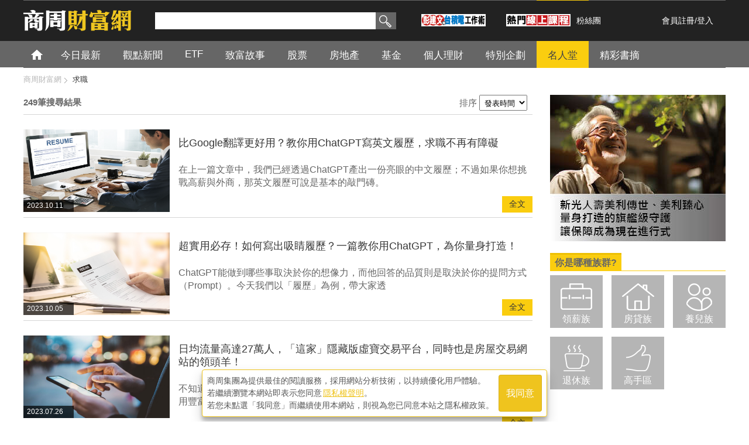

--- FILE ---
content_type: text/html; charset=utf-8
request_url: https://wealth.businessweekly.com.tw/HSearchResult.aspx?keyword=%E6%B1%82%E8%81%B7&p=4
body_size: 59509
content:
<!--112.121.107.31-->
<!DOCTYPE html PUBLIC "-//W3C//DTD XHTML 1.0 Transitional//EN" "http://www.w3.org/TR/xhtml1/DTD/xhtml1-transitional.dtd">
<html xmlns="http://www.w3.org/1999/xhtml">
<head><meta http-equiv="content-type" content="text/html; charset=UTF-8" /><meta http-equiv="content-language" content="zh-tw" /><title>
	商周財富網
</title>
    <link rel="canonical" href="https://wealth.businessweekly.com.tw/HSearchResult.aspx?keyword=%E6%B1%82%E8%81%B7&p=4" />
    <link rel="icon" href="/favicon.ico" />
    <link rel="image_src" />    
    <link media="screen" rel="stylesheet" type="text/css" href="/css/main.css" />    
    <link media="screen" rel="stylesheet" type="text/css" href="/css/megamenu.css" />    
    <link media="screen" rel="stylesheet" type="text/css" href="/css/font-awesome.min.css" /> 

    <link type="application/rss+xml" rel="alternate" title="" href="https://wealth.businessweekly.com.tw/HSearchResult.aspx?keyword=%E6%B1%82%E8%81%B7&p=4" />
    <meta name="viewport" content="user-scalable=1" /><meta name="MobileOptimized" content="320" /><meta name="HandheldFriendly" content="True" /><meta name="format-detection" content="telephone=no" /><meta property="fb:admins" content="1558170098" /><meta property="fb:pages" content="186593071836" /><meta property="fb:pages" content="555760894593419" /><meta property="fb:pages" content="1589934324668811" /><meta property="fb:pages" content="420492544740863" /><meta property="fb:pages" content="152346354596" />
    <script type="text/javascript" src="https://code.jquery.com/jquery-2.2.4.min.js"></script>
    <script src="https://ibw.bwnet.com.tw/assets/library/bwg-ext/globalUtils.min.js"></script>
    <script type="text/javascript" src="//admsapi.businessweekly.com.tw/ADMS.js"></script> 
    <script type="text/javascript" src="/js/sch_bar.js"></script>    
    <script type="text/javascript" src="/js/BwGroup.js"></script>    
    <script type="text/javascript" src="/js/tab_wealth.js"></script>
    <script type="text/javascript" src="/js/blog_tip.js"></script>
    <script type="text/javascript" src="/js/jquery_lazyload.js"></script>
    <script type="text/javascript" src="/js/megamenu.js"></script>
    <script type="text/javascript">        
        $(document).ready(function () { $(".megamenu").megamenu(); });
        //圖片延遲載入--Window移到才顯示
        $(function () {
            $("img.lazy").lazyload({
                effect: "fadeIn"                
            });
        });

        //過5秒後一次載入
        $(function () {
            $("img.lazy2").lazyload({
                event: "sporty",
                effect: "fadeIn",
                failure_limit: 1 
            });
        });

        $(window).bind("load", function () {
            var timeout = setTimeout(function () { $("img.lazy2").trigger("sporty") }, 2000); //3秒
        });

    </script>       

    
    <link media="screen" rel="stylesheet" type="text/css" href="css/page_default.css" />
    <script type="text/javascript" src="js/jquery.als.min.js"></script>
      


<script>(function (w, d, s, l, i) {
    w[l] = w[l] || []; w[l].push({
        'gtm.start':
            new Date().getTime(), event: 'gtm.js'
    }); var f = d.getElementsByTagName(s)[0],
        j = d.createElement(s), dl = l != 'dataLayer' ? '&l=' + l : ''; j.async = true; j.src =
            'https://www.googletagmanager.com/gtm.js?id=' + i + dl; f.parentNode.insertBefore(j, f);
    })(window, document, 'script', 'dataLayer', 'GTM-MHV7SNZX');
</script></head>

	<body>
    
    
        <div>
        <input type="hidden" id="gtm_siteurl" name="gtm_siteurl" value="wealth.businessweekly.com.tw" />
        <input type="hidden" id="gtm_action_id" name="gtm_action_id" value="" />
        <input type="hidden" id="gtm_track_id" name="gtm_track_id" value="" />
        <input type="hidden" id="gtm_member_m" name="gtm_member_m" value="" />
        <input type="hidden" id="gtm_member_u" name="gtm_member_u" value="" />
        <input type="hidden" id="gtm_UserFlowType" name="gtm_UserFlowType" value="" />
        <input type="hidden" id="gtm_id_list" name="gtm_id_list" value="" />
        <input type="hidden" id="gtm_group_list" name="gtm_group_list" value="" />
        <input type="hidden" id="gtm_UserAction" name="gtm_UserAction" value="瀏覽" />
        <input type="hidden" id="gtm_UserPage" name="gtm_UserPage" value="" />
        <input type="hidden" id="gtm_searchword" name="gtm_searchword" value="" />
        <input type="hidden" id="gtm_note_id" name="gtm_note_id" value="" />
        <input type="hidden" id="gtm_keywords_hidden" name="gtm_keywords_hidden" value="" />
        <input type="hidden" id="gtm_article_type" name="gtm_article_type" value="web" />
        <input type="hidden" id="gtm_magazine_num" name="gtm_magazine_num" value="" />
        <input type="hidden" id="gtm_RetailPrice" name="gtm_RetailPrice" value="" />
        <input type="hidden" id="gtm_CurrentPrice" name="gtm_CurrentPrice" value="" />
        <input type="hidden" id="gtm_addcardUnit" name="gtm_addcardUnit" value="1" />
        <input type="hidden" id="gtm_carts_plist" name="gtm_carts_plist" value="" />
        <input type="hidden" id="gtm_carts_slist" name="gtm_carts_slist" value="" />
        <input type="hidden" id="gtm_carts_ulist" name="gtm_carts_ulist" value="" />
        <input type="hidden" id="gtm_CartPrice" name="gtm_CartPrice" value="" />
        <input type="hidden" id="gtm_OrderId" name="gtm_OrderId" value="" />
        <input type="hidden" id="gtm_action_id_nine" name="gtm_action_id_nine" value="" />
        

        <!-- 20241029 替換新的gtm -->
        <input type="hidden" id="gtm_ga_id" name="gtm_ga_id" value="G-H2DDJVHCPK" />
        
        <input type="hidden" id="gtm_isAD" name="gtm_isAD" value="N" /> <!-- //是否為廣編 -->
        <input type="hidden" id="adms_group_list" name="adms_group_list" value="" /> <!-- //該篇文章的分類子頻道 + 所有副頻道 -->
        <input type="hidden" id="gtm_siteid" name="adms_siteid" value="6" />
        </div>
    
    
    
    
    
    
    
    

    <form method="post" action="./HSearchResult.aspx?keyword=%u6c42%u8077&amp;p=4" id="form1">
<div class="aspNetHidden">
<input type="hidden" name="__EVENTTARGET" id="__EVENTTARGET" value="" />
<input type="hidden" name="__EVENTARGUMENT" id="__EVENTARGUMENT" value="" />
<input type="hidden" name="__LASTFOCUS" id="__LASTFOCUS" value="" />
<input type="hidden" name="__VIEWSTATE" id="__VIEWSTATE" value="/[base64]/aWQ9QVJUTDAwMzAxMTc1NlLmr5RHb29nbGXnv7vora/mm7Tlpb3nlKjvvJ/mlZnkvaDnlKhDaGF0R1BU5a+r6Iux5paH5bGl5q2377yM5rGC6IG35LiN5YaN5pyJ6Zqc56SZrwHlnKjkuIrkuIDnr4fmlofnq6DkuK3vvIzmiJHlgJHlt7LntpPpgI/[base64]/[base64]/kuIDnr4fmlZnkvaDnlKhDaGF0R1BU77yM54K65L2g6YeP6Lqr5omT6YCg77yBAENodHRwczovL3dlYWx0aC5idXNpbmVzc3dlZWtseS5jb20udHcvR0FydGljbGUuYXNweD9pZD1BUlRMMDAzMDExNzE1W+i2heWvpueUqOW/heWtmO+8geWmguS9leWvq+WHuuWQuOedm+Wxpeatt++8n+S4gOevh+aVmeS9oOeUqENoYXRHUFTvvIzngrrkvaDph4/ouqvmiZPpgKDvvIGpAUNoYXRHUFTog73lgZrliLDlk6rkupvkuovlj5bmsbrmlrzkvaDnmoTmg7Plg4/lipvvvIzogIzku5blm57nrZTnmoTlk4Hos6rliYfmmK/lj5bmsbrmlrzkvaDnmoTmj5DllY/mlrnlvI/[base64]/aWQ9QVJUTDAwMzAxMTcxNWQCAg9kFgJmDxULCjIwMjMuMDcuMjZDaHR0cHM6Ly93ZWFsdGguYnVzaW5lc3N3ZWVrbHkuY29tLnR3L0dBcnRpY2xlLmFzcHg/[base64]/[base64]/5bGL5Lqk5piT57ay56uZ55qE6aCY6aCt576K77yBwwHkuI3nn6XpgZPlkITkvY3mnIPnhrHkuK3mlrzmiYvmqZ/pgYrmiLLnmoTjgIzliLfpppbmir3jgI3mtLvli5Xll47vvJ/miYDorILliLfpppbmir3mmK/lnKjmiYvmqZ/pgYrmiLLliJ3mnJ/liKnnlKjosZDlr4znmoTotbflp4vos4fmupDvvIzlj5blvpfmnIDkvbPplovlsYDmop3ku7bvvIzmnIDluLjopovmmK/[base64]/aWQ9QVJUTDAwNjAwMjIwMWQCAw9kFgJmDxULCjIwMjMuMDcuMjBDaHR0cHM6Ly93ZWFsdGguYnVzaW5lc3N3ZWVrbHkuY29tLnR3L0dBcnRpY2xlLmFzcHg/[base64]/[base64]/jgIHntqDog73nkrDkv53jgIHpgYvli5XkvJHplpLlj4rlsYXlrrbnlJ/mtLvnrYk05aSn55Si5qWt5peP576k77yM5oSP5oCd5bCx5piv6Kqq77yMQmh0dHA6Ly93ZWFsdGguYnVzaW5lc3N3ZWVrbHkuY29tLnR3L0dBcnRpY2xlLmFzcHg/[base64]/g+WIpeiiq+eVtumfreiPnO+8geaKleizh+iAgeaJi+aPkOmGkuS4gOW+teWFhuWwseWHuuiEqwBDaHR0cHM6Ly93ZWFsdGguYnVzaW5lc3N3ZWVrbHkuY29tLnR3L0dBcnRpY2xlLmFzcHg/aWQ9QVJUTDAwMzAxMTA0OFBBSeiCoeWDuemHj+m9iuaPmu+8jOWwj+W/[base64]/nvqTlhajpg6jlg7nph4/pvYrmj5rjgILllq7ml6XmiJDkuqTlgLzkuZ/[base64]/aWQ9QVJUTDAwMzAxMTA0OGQCBQ9kFgJmDxULCjIwMjMuMDcuMDVDaHR0cHM6Ly93ZWFsdGguYnVzaW5lc3N3ZWVrbHkuY29tLnR3L0dBcnRpY2xlLmFzcHg/[base64]/og73ljp/lm6AAQ2h0dHBzOi8vd2VhbHRoLmJ1c2luZXNzd2Vla2x5LmNvbS50dy9HQXJ0aWNsZS5hc3B4P2lkPUFSVEwwMDMwMTA4OTht5rGC6IG344CL5om+5bel5L2c77yM5aaC5L2V6YG/6ZaL44CM6Zu357y644CN77yf6Iul6IG357y65LiA55u05Zyo5b615Lq677yM6IOM5b6M6YCa5bi45pyJ6YCZNeeoruWPr+iDveWOn+WboL8B5L6G5Yiw5paw5Zyw5pa55bel5L2c5bey5ru/M+WAi+aciO+8jOWcqDPlgIvmnIjkuYvliY3vvIzmiJHkuIDnm7TlnKjmipXlsaXmrbfmib7lt6XkvZzvvJvnj77lnKjlho3kuIDmrKHnv7vplovntrLot6/[base64]/aWQ9QVJUTDAwMzAxMDg5OGQCBg9kFgJmDxULCjIwMjMuMDcuMDNDaHR0cHM6Ly93ZWFsdGguYnVzaW5lc3N3ZWVrbHkuY29tLnR3L0dBcnRpY2xlLmFzcHg/[base64]/vvJ8AQ2h0dHBzOi8vd2VhbHRoLmJ1c2luZXNzd2Vla2x5LmNvbS50dy9HQXJ0aWNsZS5hc3B4P2lkPUFSVEwwMDMwMTA4Nzhk44CM5q+P5aSp6YO96KaB56m/[base64]/[base64]/aWQ9QVJUTDAwMzAxMDU3NXPmlofntYTnlaLmpa3nlJ/vvIzljbvpgLLkuobnn73osLfmlrDlibXlhazlj7jlt6XkvZzigKbotbDpgY7ogbfmtq/lvY7ot6/[base64]/[base64]/nnJ/nmoTmnIPmm7Tlpb3ll47vvJ/[base64]/lv4Plt6XkvZzmhIjmj5vmhIjns5+7ATxCUj7miJHoqqrkuobpgJnpurzlpJrpl5zmlrzovYnogbfnmoTlpKfpgZPnkIbvvIzkuIDlia/lvojkuobkuI3otbfnmoTmqKPlrZDvvIzlnKjpgJnkuIDlgIvnq6Dnr4DvvIzoq4vorpPmiJHoqqrkuIDkupvnnJ/[base64]/aWQ9QVJUTDAwMzAxMDE2MWQCCQ9kFgJmDxULCjIwMjMuMDQuMTJDaHR0cHM6Ly93ZWFsdGguYnVzaW5lc3N3ZWVrbHkuY29tLnR3L0dBcnRpY2xlLmFzcHg/[base64]/neaciemBuOaTh+eahOiHqueUsQBDaHR0cHM6Ly93ZWFsdGguYnVzaW5lc3N3ZWVrbHkuY29tLnR3L0dBcnRpY2xlLmFzcHg/aWQ9QVJUTDAwMzAxMDE3NnXmsYLogbfvvIzoqbLpgbjlpKfkvIHmpa3pgoTmmK/lsI/lhazlj7jvvJ/[base64]/ovYnogbfmmYLvvIzluLjmnIPmj5DllY/oqbLpgbjlpKflhazlj7jmiJbmmK/lsI/lhazlj7jmr5TovIPlpb3vvJ/pgJnmqKPnmoTllY/poYzvvIzlpb3lg4/kuZ/lvbflvb/[base64]/aWQ9QVJUTDAwMzAxMDE3NmQCBw8WAh8ABYAJPGRpdiBjbGFzcz0icGFnZWFyZWEiPg0KICAgPHVsPg0KPGxpIGNsYXNzPSJmaXJzdCI+DQo8YSBocmVmPSJIU2VhcmNoUmVzdWx0LmFzcHg/a2V5d29yZD0lZTYlYjElODIlZTglODElYjcmcD0xIj7nrKzkuIDpoIE8L2E+DQo8L2xpPg0KPGxpIGNsYXNzPSJwcmVwYWdlIj48YSBocmVmPSJIU2VhcmNoUmVzdWx0LmFzcHg/[base64]/[base64]/5hrJuybTeI84ciHYI9GYMjqg0vdw==" />
</div>

<script type="text/javascript">
//<![CDATA[
var theForm = document.forms['form1'];
if (!theForm) {
    theForm = document.form1;
}
function __doPostBack(eventTarget, eventArgument) {
    if (!theForm.onsubmit || (theForm.onsubmit() != false)) {
        theForm.__EVENTTARGET.value = eventTarget;
        theForm.__EVENTARGUMENT.value = eventArgument;
        theForm.submit();
    }
}
//]]>
</script>


<script src="/WebResource.axd?d=FslMIyXcvN8zxF_bZ9oVcMPdpZ3GK0__GvZ1fZifA3MIUdxSDWSixWUVyYM1ri1X1VIaAPUskm4JdWYW771VTqLFkU_JcfKWDdMv6RNDA141&amp;t=637814941746327080" type="text/javascript"></script>


<script src="/ScriptResource.axd?d=KzD4q8f8W8yxD5Ks28Ns8ZL66YVz4ytQYtamvyV6s9FwYvACbdGCUmtAk1WUPdhnmnRmmpRc38a8lS_ZPyA_L1K8i1hx--ndnICGmIZWWYg7n0ZJQ9hNYXeRknWYci5Q0&amp;t=ffffffffdd783992" type="text/javascript"></script>
<script src="/ScriptResource.axd?d=0JZmfypZTB61RpqWgx-dwDKfTkMC67KxctCIjbj5DaqMtkmrwX5IrPy6Bp6UbrtclykLal_JN0fGNdibL5hLgmToaWluxbNLc4QrXxwLvZcq2WM-s3DAiq8SZH-jOED1B30pIaTB9mBs0r2EPorDpw2&amp;t=ffffffffdd783992" type="text/javascript"></script>
<div class="aspNetHidden">

	<input type="hidden" name="__VIEWSTATEGENERATOR" id="__VIEWSTATEGENERATOR" value="D74BD5BA" />
	<input type="hidden" name="__EVENTVALIDATION" id="__EVENTVALIDATION" value="/wEdAAccbocUdFiGSGkibUkuF0J3E0EL4/NgymgOhf0H0ts23vc8OZM++3doz8DBUHy+vCYuW5LGoy04AR50M9yu/aqBwJjG2hClIhrLcKrj9pPDDq3JT+r6qYFDl/n6zaPeOyHFS3fwmkvUKJHwAMeZ9oCA0hlHcGRZk0e01kF1/rqb74lrT3PWvPdXOkOJqWG1C/4=" />
</div>



    <script type="text/javascript">
//<![CDATA[
Sys.WebForms.PageRequestManager._initialize('ctl00$ScriptManager1', 'form1', [], [], [], 90, 'ctl00');
//]]>
</script>

    
    <div id="wrapper">     
        
<!-- header -->
<div id="wealth_dh">
   <div class="header_area">
   <div class="bwmoney_logo"><a href="/index.aspx"><img src="/images/bwmoney_logo.png" alt="商業周刊" width="185" height="40" /></a></div>
         <div class="top_area">
             <ul>
                 <li class="search_nav">
                     <div id="Header1_Panel1" class="sch_box" onkeypress="javascript:return WebForm_FireDefaultButton(event, &#39;Header1_SearchBtn&#39;)">
	
                        <input name="ctl00$Header1$SearchText" type="text" id="Header1_SearchText" class="seatext gtm_bw_Search_Key" />
                        <input type="submit" name="ctl00$Header1$SearchBtn" value="搜尋" onclick="return SearchCheck();" id="Header1_SearchBtn" class="seabtn gtm_bw_Search" />
                     
</div>
                     <div class="hotkey">                        
                        
                        
                        
                        
                        
                    </div>
                     <div>
                        <a class="line-friend"  target="_blank" href="https://smart.businessweekly.com.tw/Event/2024/pengtsmcworkmethod/?utm_source=display&utm_medium=banner&utm_campaign=pengfront&src=icon_wealth&ftag=icon_wealth">
                        <img src="/images/MerlionPeng.jpg" alt="彭建文的台積電工作術">
                        </a>
                     </div>

                 </li>
                <li>

                  <a class="line-friend" target="_blank" href="https://smart.businessweekly.com.tw/ecourse/video.aspx?PROD_TYPE_NO=PTYPE00000187&utm_source=display&utm_medium=banner&utm_campaign=ecoursefront&src=icon_wealth&ftag=icon_wealth">
                      <img src="/images/HotCourse.jpg" alt="熱門線上課程">
                  </a>
                </li>
                <li class="fbfans"><a href="https://www.facebook.com/bwwealth" target="_blank">粉絲團</a>
                    <div class="fb-like" data-href="https://www.facebook.com/bwwealth" data-send="false"
                        data-layout="button_count" data-width="50" data-show-faces="false"  style="top:5px;">
                    </div>
                 </li>
                 <li class="register">
                 <a href='#' class='js-iframe-login' data-type='register'>會員註冊</a>/<a class='js-iframe-login' data-type='login' href='#'>登入</a>
                 </li>
             </ul>
         </div>
     </div>
    <!-- mainnav start-->


    <div id="nav_wrp">
        <div class="nav_content">
            <ul class="megamenu navgry" itemscope itemtype="http://www.schema.org/SiteNavigationElement">
                <li class="home" itemprop="name"><a itemprop="url"  href="/index.aspx">首頁</a></li>
                
                        <li class='' itemprop="name">
                            <a itemprop="url" href='https://wealth.businessweekly.com.tw/AChannel.aspx?Channel_No=0006'>今日最新</a>                            
                            <div id="Header1_Repeater1_SubMegameun_0" class="megapanel">
                                <div class="drop_wrp">
                                    
                                    <!-- dropdown article -->
                                    <div class='drop_art_full'>                                                                                   
                                            
                                                    <div class="drop360">
  <div class="drop360_img">
<a href="https://wealth.businessweekly.com.tw/GArticle.aspx?id=ARTL003017898"><img style='height:205px;width:360px' src="https://iwealth.bwnet.com.tw/AC_Gallery/2026/01/75385a02-4c2f-8e39-a90e-04a6c4e6fe85_310.jpg" onerror="this.src='https://wealth.businessweekly.com.tw/images/view.jpg'" alt="日月光、京元電...台積電擴大封測委外布局，轉單潮直指「4家關鍵台廠" /></a></div>
<p>
<a href="https://wealth.businessweekly.com.tw/GArticle.aspx?id=ARTL003017898">日月光、京元電...台積電擴大封測委外布局，轉單潮直指「4家關鍵台廠</a></p>
</div>

                                                                                                                                 
                                        <div class='drop150_wrp_full'>
                                            
                                                    <div class="drop150">
                                                        <div class="drop150_img">
                                                            <a href='https://wealth.businessweekly.com.tw/GArticle.aspx?id=ARTL003017890'>
                                                                <img class="lazy2" src='https://iwealth.bwnet.com.tw/AC_Gallery/2026/01/5c0221c7-c6a5-5ce2-7be7-aa8a25c56a7c_190.jpg' style='height:85px;width:150px'  alt='00878規模突破4000億、股價'  /></a></div>
                                                        <p>
                                                            <a href='https://wealth.businessweekly.com.tw/GArticle.aspx?id=ARTL003017890'>00878規模突破4000億、股價</a></p>
                                                    </div>
                                                
                                                    <div class="drop150">
                                                        <div class="drop150_img">
                                                            <a href='https://wealth.businessweekly.com.tw/GArticle.aspx?id=ARTL003017885'>
                                                                <img class="lazy2" src='https://iwealth.bwnet.com.tw/AC_Gallery/2026/01/904f385d-f008-c451-c408-fc7bcfa225f4_190.jpg' style='height:85px;width:150px'  alt='遺囑信託》父親保護女兒的最後一道防'  /></a></div>
                                                        <p>
                                                            <a href='https://wealth.businessweekly.com.tw/GArticle.aspx?id=ARTL003017885'>遺囑信託》父親保護女兒的最後一道防</a></p>
                                                    </div>
                                                
                                                    <div class="drop150">
                                                        <div class="drop150_img">
                                                            <a href='https://wealth.businessweekly.com.tw/GArticle.aspx?id=ARTL003017878'>
                                                                <img class="lazy2" src='https://iwealth.bwnet.com.tw/AC_Gallery/2026/01/fa914068-dc03-253b-588a-7e883182302a_190.jpg' style='height:85px;width:150px'  alt='買房挑屋，生活品質、增值空間選誰好'  /></a></div>
                                                        <p>
                                                            <a href='https://wealth.businessweekly.com.tw/GArticle.aspx?id=ARTL003017878'>買房挑屋，生活品質、增值空間選誰好</a></p>
                                                    </div>
                                                
                                                    <div class="drop150">
                                                        <div class="drop150_img">
                                                            <a href='https://wealth.businessweekly.com.tw/GArticle.aspx?id=ARTL003017877'>
                                                                <img class="lazy2" src='https://iwealth.bwnet.com.tw/AC_Gallery/2026/01/2391c255-dc3d-0b5f-cb81-75a44eac8537_190.jpg' style='height:85px;width:150px'  alt='2026科技股仍是焦點，該怎麼選？'  /></a></div>
                                                        <p>
                                                            <a href='https://wealth.businessweekly.com.tw/GArticle.aspx?id=ARTL003017877'>2026科技股仍是焦點，該怎麼選？</a></p>
                                                    </div>
                                                
                                                    <div class="drop150">
                                                        <div class="drop150_img">
                                                            <a href='https://wealth.businessweekly.com.tw/GArticle.aspx?id=ARTL003017876'>
                                                                <img class="lazy2" src='https://iwealth.bwnet.com.tw/AC_Gallery/2026/01/a7ed7240-28bf-9c97-7cd8-894dffbf27d2_190.jpg' style='height:85px;width:150px'  alt='00878連2季配息0.4元「築底'  /></a></div>
                                                        <p>
                                                            <a href='https://wealth.businessweekly.com.tw/GArticle.aspx?id=ARTL003017876'>00878連2季配息0.4元「築底</a></p>
                                                    </div>
                                                
                                                    <div class="drop150">
                                                        <div class="drop150_img">
                                                            <a href='https://wealth.businessweekly.com.tw/GArticle.aspx?id=ARTL003017872'>
                                                                <img class="lazy2" src='https://iwealth.bwnet.com.tw/AC_Gallery/2026/01/cbca180f-2268-0bb3-7609-42a29cab0765_190.jpg' style='height:85px;width:150px'  alt='步入中年，底氣在哪裡？三明治世代的'  /></a></div>
                                                        <p>
                                                            <a href='https://wealth.businessweekly.com.tw/GArticle.aspx?id=ARTL003017872'>步入中年，底氣在哪裡？三明治世代的</a></p>
                                                    </div>
                                                
                                                    <div class="drop150">
                                                        <div class="drop150_img">
                                                            <a href='https://wealth.businessweekly.com.tw/GArticle.aspx?id=ARTL001002574'>
                                                                <img class="lazy2" src='https://iwealth.bwnet.com.tw/AC_Gallery/2025/12/946ed7f9-2b29-335f-8bcd-6e9af9984431_190.jpg' style='height:85px;width:150px'  alt='台美關稅談成15%，台股將持續走強'  /></a></div>
                                                        <p>
                                                            <a href='https://wealth.businessweekly.com.tw/GArticle.aspx?id=ARTL001002574'>台美關稅談成15%，台股將持續走強</a></p>
                                                    </div>
                                                
                                                    <div class="drop150">
                                                        <div class="drop150_img">
                                                            <a href='https://wealth.businessweekly.com.tw/GArticle.aspx?id=ARTL003017867'>
                                                                <img class="lazy2" src='https://iwealth.bwnet.com.tw/AC_Gallery/2023/03/961b99a1-8c5b-1c86-62c1-d49e333b6ab9_190.jpg' style='height:85px;width:150px'  alt='培養「富人思維」是致富關鍵？殘酷現'  /></a></div>
                                                        <p>
                                                            <a href='https://wealth.businessweekly.com.tw/GArticle.aspx?id=ARTL003017867'>培養「富人思維」是致富關鍵？殘酷現</a></p>
                                                    </div>
                                                
                                                    <div class="drop150">
                                                        <div class="drop150_img">
                                                            <a href='https://wealth.businessweekly.com.tw/GArticle.aspx?id=ARTL003017859'>
                                                                <img class="lazy2" src='https://iwealth.bwnet.com.tw/AC_Gallery/2026/01/18898545-79ee-b376-d8ff-d5451caa87ac_190.jpg' style='height:85px;width:150px'  alt='年終不要急著花完！善用1工具紀律投'  /></a></div>
                                                        <p>
                                                            <a href='https://wealth.businessweekly.com.tw/GArticle.aspx?id=ARTL003017859'>年終不要急著花完！善用1工具紀律投</a></p>
                                                    </div>
                                                
                                                    <div class="drop150">
                                                        <div class="drop150_img">
                                                            <a href='https://wealth.businessweekly.com.tw/GArticle.aspx?id=ARTL003017858'>
                                                                <img class="lazy2" src='https://iwealth.bwnet.com.tw/AC_Gallery/2026/01/94b3cda5-8b1a-4b58-955a-f9c1b340c2e3_190.jpg' style='height:85px;width:150px'  alt='負動產時代來臨？未來會有房子沒人要'  /></a></div>
                                                        <p>
                                                            <a href='https://wealth.businessweekly.com.tw/GArticle.aspx?id=ARTL003017858'>負動產時代來臨？未來會有房子沒人要</a></p>
                                                    </div>
                                                 
                                        </div>
                                    </div>
                                    <!-- /dropdown article -->
                                </div>
                            </div>
                        </li>
                    
                        <li class='' itemprop="name">
                            <a itemprop="url" href='https://wealth.businessweekly.com.tw/AChannel.aspx?Channel_No=0002'>觀點新聞</a>                            
                            <div id="Header1_Repeater1_SubMegameun_1" class="megapanel">
                                <div class="drop_wrp">
                                    
                                    <!-- dropdown article -->
                                    <div class='drop_art_full'>                                                                                   
                                            
                                                    <div class="drop360">
  <div class="drop360_img">
<a href="https://wealth.businessweekly.com.tw/GArticle.aspx?id=ARTL001002574"><img style='height:205px;width:360px' src="https://iwealth.bwnet.com.tw/AC_Gallery/2025/12/946ed7f9-2b29-335f-8bcd-6e9af9984431_310.jpg" onerror="this.src='https://wealth.businessweekly.com.tw/images/view.jpg'" alt="台美關稅談成15%，台股將持續走強？內外資法人這樣看" /></a></div>
<p>
<a href="https://wealth.businessweekly.com.tw/GArticle.aspx?id=ARTL001002574">台美關稅談成15%，台股將持續走強？內外資法人這樣看</a></p>
</div>

                                                                                                                                 
                                        <div class='drop150_wrp_full'>
                                            
                                                    <div class="drop150">
                                                        <div class="drop150_img">
                                                            <a href='https://wealth.businessweekly.com.tw/GArticle.aspx?id=ARTL003017692'>
                                                                <img class="lazy2" src='https://iwealth.bwnet.com.tw/AC_Gallery/2025/12/b56f569f-cfc1-8ffa-72f9-ec0af33041a2_190.jpg' style='height:85px;width:150px'  alt='AI衝擊？美企業裁員數比去年大增5'  /></a></div>
                                                        <p>
                                                            <a href='https://wealth.businessweekly.com.tw/GArticle.aspx?id=ARTL003017692'>AI衝擊？美企業裁員數比去年大增5</a></p>
                                                    </div>
                                                
                                                    <div class="drop150">
                                                        <div class="drop150_img">
                                                            <a href='https://wealth.businessweekly.com.tw/GArticle.aspx?id=ARTL001002533'>
                                                                <img class="lazy2" src='https://iwealth.bwnet.com.tw/AC_Gallery/2023/07/ac823465-8b5b-d605-f3fd-e2f448304b05_190.jpg' style='height:85px;width:150px'  alt='2026年AI「超級循環」啟動！權'  /></a></div>
                                                        <p>
                                                            <a href='https://wealth.businessweekly.com.tw/GArticle.aspx?id=ARTL001002533'>2026年AI「超級循環」啟動！權</a></p>
                                                    </div>
                                                
                                                    <div class="drop150">
                                                        <div class="drop150_img">
                                                            <a href='https://wealth.businessweekly.com.tw/GArticle.aspx?id=ARTL001002526'>
                                                                <img class="lazy2" src='https://iwealth.bwnet.com.tw/AC_Gallery/2025/10/f6b0f14d-0b5f-b0c1-52d2-625dbec2582c_190.jpg' style='height:85px;width:150px'  alt='導入AI讓投資效益更佳，為什麼？貝'  /></a></div>
                                                        <p>
                                                            <a href='https://wealth.businessweekly.com.tw/GArticle.aspx?id=ARTL001002526'>導入AI讓投資效益更佳，為什麼？貝</a></p>
                                                    </div>
                                                
                                                    <div class="drop150">
                                                        <div class="drop150_img">
                                                            <a href='https://wealth.businessweekly.com.tw/GArticle.aspx?id=ARTL003017208'>
                                                                <img class="lazy2" src='https://iwealth.bwnet.com.tw/AC_Gallery/2025/10/c4f6f91d-98e0-2f1d-12be-66c97585acfe_190.jpg' style='height:85px;width:150px'  alt='生成式AI來襲、飯碗不保？Inde'  /></a></div>
                                                        <p>
                                                            <a href='https://wealth.businessweekly.com.tw/GArticle.aspx?id=ARTL003017208'>生成式AI來襲、飯碗不保？Inde</a></p>
                                                    </div>
                                                
                                                    <div class="drop150">
                                                        <div class="drop150_img">
                                                            <a href='https://wealth.businessweekly.com.tw/GArticle.aspx?id=ARTL010429965'>
                                                                <img class="lazy2" src='https://iwealth.bwnet.com.tw/AC_Gallery/2025/09/bf89a66d-6881-b457-6f32-f687db074d04_190.jpg' style='height:85px;width:150px'  alt='「TISA台灣個人投資儲蓄帳戶」上'  /></a></div>
                                                        <p>
                                                            <a href='https://wealth.businessweekly.com.tw/GArticle.aspx?id=ARTL010429965'>「TISA台灣個人投資儲蓄帳戶」上</a></p>
                                                    </div>
                                                
                                                    <div class="drop150">
                                                        <div class="drop150_img">
                                                            <a href='https://wealth.businessweekly.com.tw/GArticle.aspx?id=ARTL010429869'>
                                                                <img class="lazy2" src='https://iwealth.bwnet.com.tw/AC_Gallery/2025/09/09fdb1b6-17b8-f506-a0fc-912277479d71_190.jpg' style='height:85px;width:150px'  alt='低所得族群對物價最有感！最低工資有'  /></a></div>
                                                        <p>
                                                            <a href='https://wealth.businessweekly.com.tw/GArticle.aspx?id=ARTL010429869'>低所得族群對物價最有感！最低工資有</a></p>
                                                    </div>
                                                
                                                    <div class="drop150">
                                                        <div class="drop150_img">
                                                            <a href='https://wealth.businessweekly.com.tw/GArticle.aspx?id=ARTL010429816'>
                                                                <img class="lazy2" src='https://iwealth.bwnet.com.tw/AC_Gallery/2025/09/a749f562-981c-71b4-226e-3ce164d0f30a_190.jpg' style='height:85px;width:150px'  alt='台積電借力AI設計軟體，力拚晶片能'  /></a></div>
                                                        <p>
                                                            <a href='https://wealth.businessweekly.com.tw/GArticle.aspx?id=ARTL010429816'>台積電借力AI設計軟體，力拚晶片能</a></p>
                                                    </div>
                                                
                                                    <div class="drop150">
                                                        <div class="drop150_img">
                                                            <a href='https://wealth.businessweekly.com.tw/GArticle.aspx?id=ARTL010429815'>
                                                                <img class="lazy2" src='https://iwealth.bwnet.com.tw/AC_Gallery/2025/09/f99b4a4d-86a8-bfbf-740d-599193060690_190.jpg' style='height:85px;width:150px'  alt='美中關稅協議未定＋傳統淡季...陽'  /></a></div>
                                                        <p>
                                                            <a href='https://wealth.businessweekly.com.tw/GArticle.aspx?id=ARTL010429815'>美中關稅協議未定＋傳統淡季...陽</a></p>
                                                    </div>
                                                
                                                    <div class="drop150">
                                                        <div class="drop150_img">
                                                            <a href='https://wealth.businessweekly.com.tw/GArticle.aspx?id=ARTL010429760'>
                                                                <img class="lazy2" src='https://iwealth.bwnet.com.tw/AC_Gallery/2025/09/05873343-5857-0fe6-4b54-2502f8e49d2b_190.jpg' style='height:85px;width:150px'  alt='華南永昌投信累積虧損逾半資本額，今'  /></a></div>
                                                        <p>
                                                            <a href='https://wealth.businessweekly.com.tw/GArticle.aspx?id=ARTL010429760'>華南永昌投信累積虧損逾半資本額，今</a></p>
                                                    </div>
                                                
                                                    <div class="drop150">
                                                        <div class="drop150_img">
                                                            <a href='https://wealth.businessweekly.com.tw/GArticle.aspx?id=ARTL010429759'>
                                                                <img class="lazy2" src='https://iwealth.bwnet.com.tw/AC_Gallery/2025/09/0192c519-1835-88d6-64d1-7c5930a656d6_190.jpg' style='height:85px;width:150px'  alt='年底前還會降息2次？Fed主席鮑爾'  /></a></div>
                                                        <p>
                                                            <a href='https://wealth.businessweekly.com.tw/GArticle.aspx?id=ARTL010429759'>年底前還會降息2次？Fed主席鮑爾</a></p>
                                                    </div>
                                                 
                                        </div>
                                    </div>
                                    <!-- /dropdown article -->
                                </div>
                            </div>
                        </li>
                    
                        <li class='' itemprop="name">
                            <a itemprop="url" href='https://wealth.businessweekly.com.tw/AChannel.aspx?Channel_No=0045'>ETF</a>                            
                            <div id="Header1_Repeater1_SubMegameun_2" class="megapanel">
                                <div class="drop_wrp">
                                    
                                    <!-- dropdown article -->
                                    <div class='drop_art_full'>                                                                                   
                                            
                                                    <div class="drop360">
  <div class="drop360_img">
<a href="https://wealth.businessweekly.com.tw/GArticle.aspx?id=ARTL003017890"><img style='height:205px;width:360px' src="https://iwealth.bwnet.com.tw/AC_Gallery/2026/01/5c0221c7-c6a5-5ce2-7be7-aa8a25c56a7c_310.jpg" onerror="this.src='https://wealth.businessweekly.com.tw/images/view.jpg'" alt="00878規模突破4000億、股價重返22元該跑還是抱？4面向剖析0" /></a></div>
<p>
<a href="https://wealth.businessweekly.com.tw/GArticle.aspx?id=ARTL003017890">00878規模突破4000億、股價重返22元該跑還是抱？4面向剖析0</a></p>
</div>

                                                                                                                                 
                                        <div class='drop150_wrp_full'>
                                            
                                                    <div class="drop150">
                                                        <div class="drop150_img">
                                                            <a href='https://wealth.businessweekly.com.tw/GArticle.aspx?id=ARTL003017876'>
                                                                <img class="lazy2" src='https://iwealth.bwnet.com.tw/AC_Gallery/2026/01/a7ed7240-28bf-9c97-7cd8-894dffbf27d2_190.jpg' style='height:85px;width:150px'  alt='00878連2季配息0.4元「築底'  /></a></div>
                                                        <p>
                                                            <a href='https://wealth.businessweekly.com.tw/GArticle.aspx?id=ARTL003017876'>00878連2季配息0.4元「築底</a></p>
                                                    </div>
                                                
                                                    <div class="drop150">
                                                        <div class="drop150_img">
                                                            <a href='https://wealth.businessweekly.com.tw/GArticle.aspx?id=ARTL003017844'>
                                                                <img class="lazy2" src='https://iwealth.bwnet.com.tw/AC_Gallery/2026/01/61fadee5-6191-36c9-4d62-812c63fbb4f6_190.jpg' style='height:85px;width:150px'  alt='高股息ETF 00713配息落底訊'  /></a></div>
                                                        <p>
                                                            <a href='https://wealth.businessweekly.com.tw/GArticle.aspx?id=ARTL003017844'>高股息ETF 00713配息落底訊</a></p>
                                                    </div>
                                                
                                                    <div class="drop150">
                                                        <div class="drop150_img">
                                                            <a href='https://wealth.businessweekly.com.tw/GArticle.aspx?id=ARTL003017843'>
                                                                <img class="lazy2" src='https://iwealth.bwnet.com.tw/AC_Gallery/2026/01/393fc2a2-b9d1-74d1-0b87-fd4b5edd324b_190.jpg' style='height:85px;width:150px'  alt='主動式ETF正夯，績效真的能贏00'  /></a></div>
                                                        <p>
                                                            <a href='https://wealth.businessweekly.com.tw/GArticle.aspx?id=ARTL003017843'>主動式ETF正夯，績效真的能贏00</a></p>
                                                    </div>
                                                
                                                    <div class="drop150">
                                                        <div class="drop150_img">
                                                            <a href='https://wealth.businessweekly.com.tw/GArticle.aspx?id=ARTL003017831'>
                                                                <img class="lazy2" src='https://iwealth.bwnet.com.tw/AC_Gallery/2026/01/9f550e4a-5f45-5bb0-334b-ebbfff256c98_190.jpg' style='height:85px;width:150px'  alt='同樣追蹤S&P 500指數，009'  /></a></div>
                                                        <p>
                                                            <a href='https://wealth.businessweekly.com.tw/GArticle.aspx?id=ARTL003017831'>同樣追蹤S&P 500指數，009</a></p>
                                                    </div>
                                                
                                                    <div class="drop150">
                                                        <div class="drop150_img">
                                                            <a href='https://wealth.businessweekly.com.tw/GArticle.aspx?id=ARTL003017818'>
                                                                <img class="lazy2" src='https://iwealth.bwnet.com.tw/AC_Gallery/2026/01/c6733ac8-1ef3-a42c-f631-1137aa7c16dd_190.jpg' style='height:85px;width:150px'  alt='牛市下0050正2賺很大，資金小更'  /></a></div>
                                                        <p>
                                                            <a href='https://wealth.businessweekly.com.tw/GArticle.aspx?id=ARTL003017818'>牛市下0050正2賺很大，資金小更</a></p>
                                                    </div>
                                                
                                                    <div class="drop150">
                                                        <div class="drop150_img">
                                                            <a href='https://wealth.businessweekly.com.tw/GArticle.aspx?id=ARTL003017810'>
                                                                <img class="lazy2" src='https://iwealth.bwnet.com.tw/AC_Gallery/2026/01/a1eabe84-6c24-d5c1-bca2-7f27d4f48378_190.jpg' style='height:85px;width:150px'  alt='定期定額買ETF真的穩賺不賠？追蹤'  /></a></div>
                                                        <p>
                                                            <a href='https://wealth.businessweekly.com.tw/GArticle.aspx?id=ARTL003017810'>定期定額買ETF真的穩賺不賠？追蹤</a></p>
                                                    </div>
                                                
                                                    <div class="drop150">
                                                        <div class="drop150_img">
                                                            <a href='https://wealth.businessweekly.com.tw/GArticle.aspx?id=ARTL003017808'>
                                                                <img class="lazy2" src='https://iwealth.bwnet.com.tw/AC_Gallery/2026/01/46bff04f-95d5-2ee4-ed93-8b432752075a_190.jpg' style='height:85px;width:150px'  alt='0056、00878、00919…'  /></a></div>
                                                        <p>
                                                            <a href='https://wealth.businessweekly.com.tw/GArticle.aspx?id=ARTL003017808'>0056、00878、00919…</a></p>
                                                    </div>
                                                
                                                    <div class="drop150">
                                                        <div class="drop150_img">
                                                            <a href='https://wealth.businessweekly.com.tw/GArticle.aspx?id=ARTL003017795'>
                                                                <img class="lazy2" src='https://iwealth.bwnet.com.tw/AC_Gallery/2026/01/dcdbd6d4-454c-864d-762a-f683fa7cbd61_190.jpg' style='height:85px;width:150px'  alt='最強台股ETF不是0050？202'  /></a></div>
                                                        <p>
                                                            <a href='https://wealth.businessweekly.com.tw/GArticle.aspx?id=ARTL003017795'>最強台股ETF不是0050？202</a></p>
                                                    </div>
                                                
                                                    <div class="drop150">
                                                        <div class="drop150_img">
                                                            <a href='https://wealth.businessweekly.com.tw/GArticle.aspx?id=ARTL003017788'>
                                                                <img class="lazy2" src='https://iwealth.bwnet.com.tw/AC_Gallery/2026/01/09de24e4-03e2-54b9-39cc-bf79e3a23260_190.jpg' style='height:85px;width:150px'  alt='主動式ETF報酬率超亮眼！主動式E'  /></a></div>
                                                        <p>
                                                            <a href='https://wealth.businessweekly.com.tw/GArticle.aspx?id=ARTL003017788'>主動式ETF報酬率超亮眼！主動式E</a></p>
                                                    </div>
                                                
                                                    <div class="drop150">
                                                        <div class="drop150_img">
                                                            <a href='https://wealth.businessweekly.com.tw/GArticle.aspx?id=ARTL003017786'>
                                                                <img class="lazy2" src='https://iwealth.bwnet.com.tw/AC_Gallery/2026/01/7835bcee-c122-29b2-5088-bb0bfd546d73_190.jpg' style='height:85px;width:150px'  alt='2025年十大人氣ETF出爐！00'  /></a></div>
                                                        <p>
                                                            <a href='https://wealth.businessweekly.com.tw/GArticle.aspx?id=ARTL003017786'>2025年十大人氣ETF出爐！00</a></p>
                                                    </div>
                                                 
                                        </div>
                                    </div>
                                    <!-- /dropdown article -->
                                </div>
                            </div>
                        </li>
                    
                        <li class='' itemprop="name">
                            <a itemprop="url" href='https://wealth.businessweekly.com.tw/AChannel.aspx?Channel_No=0001'>致富故事</a>                            
                            <div id="Header1_Repeater1_SubMegameun_3" class="megapanel">
                                <div class="drop_wrp">
                                    
                                    <!-- dropdown article -->
                                    <div class='drop_art_full'>                                                                                   
                                            
                                                    <div class="drop360">
  <div class="drop360_img">
<a href="https://wealth.businessweekly.com.tw/GArticle.aspx?id=ARTL003017548"><img style='height:205px;width:360px' src="https://iwealth.bwnet.com.tw/AC_Gallery/2025/05/b1829eae-b37c-4807-27a0-1ce7655cb0cb_310.png" onerror="this.src='https://wealth.businessweekly.com.tw/images/view.jpg'" alt="巴菲特卸任CEO後，暫時不賣波克夏股票有原因？股神此舉該如何解讀？" /></a></div>
<p>
<a href="https://wealth.businessweekly.com.tw/GArticle.aspx?id=ARTL003017548">巴菲特卸任CEO後，暫時不賣波克夏股票有原因？股神此舉該如何解讀？</a></p>
</div>

                                                                                                                                 
                                        <div class='drop150_wrp_full'>
                                            
                                                    <div class="drop150">
                                                        <div class="drop150_img">
                                                            <a href='https://wealth.businessweekly.com.tw/GArticle.aspx?id=ARTL003017461'>
                                                                <img class="lazy2" src='https://iwealth.bwnet.com.tw/AC_Gallery/2025/11/8a67fbad-7067-209f-acb0-4d176b6c6ded_190.jpg' style='height:85px;width:150px'  alt='巴菲特正式退休！最後一封股東信說了'  /></a></div>
                                                        <p>
                                                            <a href='https://wealth.businessweekly.com.tw/GArticle.aspx?id=ARTL003017461'>巴菲特正式退休！最後一封股東信說了</a></p>
                                                    </div>
                                                
                                                    <div class="drop150">
                                                        <div class="drop150_img">
                                                            <a href='https://wealth.businessweekly.com.tw/GArticle.aspx?id=ARTL003016973'>
                                                                <img class="lazy2" src='https://iwealth.bwnet.com.tw/AC_Gallery/2025/08/0097a70e-4849-a7ac-2767-e063a0ba53e2_190.jpg' style='height:85px;width:150px'  alt='巴菲特、「木頭姐」凱西·伍德...'  /></a></div>
                                                        <p>
                                                            <a href='https://wealth.businessweekly.com.tw/GArticle.aspx?id=ARTL003016973'>巴菲特、「木頭姐」凱西·伍德...</a></p>
                                                    </div>
                                                
                                                    <div class="drop150">
                                                        <div class="drop150_img">
                                                            <a href='https://wealth.businessweekly.com.tw/GArticle.aspx?id=ARTL003016792'>
                                                                <img class="lazy2" src='https://iwealth.bwnet.com.tw/AC_Gallery/2025/07/25bc9c6b-5397-e357-eb11-c0835352d772_190.jpg' style='height:85px;width:150px'  alt='年領股息130萬，存股17年的數學'  /></a></div>
                                                        <p>
                                                            <a href='https://wealth.businessweekly.com.tw/GArticle.aspx?id=ARTL003016792'>年領股息130萬，存股17年的數學</a></p>
                                                    </div>
                                                
                                                    <div class="drop150">
                                                        <div class="drop150_img">
                                                            <a href='https://wealth.businessweekly.com.tw/GArticle.aspx?id=ARTL003016748'>
                                                                <img class="lazy2" src='https://iwealth.bwnet.com.tw/AC_Gallery/2025/07/ed13c6b7-0d00-ac68-6766-85a3f8ceeea5_190.jpg' style='height:85px;width:150px'  alt='就是要賺錢！什麼是有錢人都在用的「'  /></a></div>
                                                        <p>
                                                            <a href='https://wealth.businessweekly.com.tw/GArticle.aspx?id=ARTL003016748'>就是要賺錢！什麼是有錢人都在用的「</a></p>
                                                    </div>
                                                
                                                    <div class="drop150">
                                                        <div class="drop150_img">
                                                            <a href='https://wealth.businessweekly.com.tw/GArticle.aspx?id=ARTL003016712'>
                                                                <img class="lazy2" src='https://iwealth.bwnet.com.tw/AC_Gallery/2025/07/888337b9-0c2d-1a53-86ae-9cac5ea0759f_190.jpg' style='height:85px;width:150px'  alt='投資股票就是賺快錢？投資老手：享受'  /></a></div>
                                                        <p>
                                                            <a href='https://wealth.businessweekly.com.tw/GArticle.aspx?id=ARTL003016712'>投資股票就是賺快錢？投資老手：享受</a></p>
                                                    </div>
                                                
                                                    <div class="drop150">
                                                        <div class="drop150_img">
                                                            <a href='https://wealth.businessweekly.com.tw/GArticle.aspx?id=ARTL003016696'>
                                                                <img class="lazy2" src='https://iwealth.bwnet.com.tw/AC_Gallery/2025/07/9284ae20-147a-0c98-31df-11543bedbe33_190.jpg' style='height:85px;width:150px'  alt='Google、蘋果都曾犯的錯！為何'  /></a></div>
                                                        <p>
                                                            <a href='https://wealth.businessweekly.com.tw/GArticle.aspx?id=ARTL003016696'>Google、蘋果都曾犯的錯！為何</a></p>
                                                    </div>
                                                
                                                    <div class="drop150">
                                                        <div class="drop150_img">
                                                            <a href='https://wealth.businessweekly.com.tw/GArticle.aspx?id=ARTL003016692'>
                                                                <img class="lazy2" src='https://iwealth.bwnet.com.tw/AC_Gallery/2025/07/168b1b73-51e1-7a64-5f2c-6b566abddf21_190.jpg' style='height:85px;width:150px'  alt='Netflix上班不打卡、沒有KP'  /></a></div>
                                                        <p>
                                                            <a href='https://wealth.businessweekly.com.tw/GArticle.aspx?id=ARTL003016692'>Netflix上班不打卡、沒有KP</a></p>
                                                    </div>
                                                
                                                    <div class="drop150">
                                                        <div class="drop150_img">
                                                            <a href='https://wealth.businessweekly.com.tw/GArticle.aspx?id=ARTL003016651'>
                                                                <img class="lazy2" src='https://iwealth.bwnet.com.tw/AC_Gallery/2025/06/ad0b744d-84da-c817-7256-e56bc02056a9_190.jpg' style='height:85px;width:150px'  alt='用股利致富，穩穩領錢領到老？10年'  /></a></div>
                                                        <p>
                                                            <a href='https://wealth.businessweekly.com.tw/GArticle.aspx?id=ARTL003016651'>用股利致富，穩穩領錢領到老？10年</a></p>
                                                    </div>
                                                
                                                    <div class="drop150">
                                                        <div class="drop150_img">
                                                            <a href='https://wealth.businessweekly.com.tw/GArticle.aspx?id=ARTL003016648'>
                                                                <img class="lazy2" src='https://iwealth.bwnet.com.tw/AC_Gallery/2025/06/dacbcf0b-666a-b273-b28c-b69686af3f38_190.jpg' style='height:85px;width:150px'  alt='「只要我活著就會工作！」金氏世界紀'  /></a></div>
                                                        <p>
                                                            <a href='https://wealth.businessweekly.com.tw/GArticle.aspx?id=ARTL003016648'>「只要我活著就會工作！」金氏世界紀</a></p>
                                                    </div>
                                                
                                                    <div class="drop150">
                                                        <div class="drop150_img">
                                                            <a href='https://wealth.businessweekly.com.tw/GArticle.aspx?id=ARTL003016579'>
                                                                <img class="lazy2" src='https://iwealth.bwnet.com.tw/AC_Gallery/2025/06/58631083-162b-9207-9c60-59f8cee39092_190.jpg' style='height:85px;width:150px'  alt='年領股息破百萬，40歲爸爸抱緊台積'  /></a></div>
                                                        <p>
                                                            <a href='https://wealth.businessweekly.com.tw/GArticle.aspx?id=ARTL003016579'>年領股息破百萬，40歲爸爸抱緊台積</a></p>
                                                    </div>
                                                 
                                        </div>
                                    </div>
                                    <!-- /dropdown article -->
                                </div>
                            </div>
                        </li>
                    
                        <li class='' itemprop="name">
                            <a itemprop="url" href='https://wealth.businessweekly.com.tw/AChannel.aspx?Channel_No=0003'>股票</a>                            
                            <div id="Header1_Repeater1_SubMegameun_4" class="megapanel">
                                <div class="drop_wrp">
                                    
<!-- dropdown nav -->
<div class="dropnav">
<ul>
<li itemprop="name"><a itemprop="url" href="https://wealth.businessweekly.com.tw/BChannelSub.aspx?Channel_No=0004">台股</a></li>
<li itemprop="name"><a itemprop="url" href="https://wealth.businessweekly.com.tw/BChannelSub.aspx?Channel_No=0005">美股</a></li>
<li itemprop="name"><a itemprop="url" href="https://wealth.businessweekly.com.tw/BChannelSub.aspx?Channel_No=0044">陸股</a></li>
<li class="drophot" itemprop="name"><a itemprop="url" href="http://wealth.businessweekly.com.tw/BChannelSub.aspx?Channel_No=0023">選股心法</a></li>


</ul>
</div>
<!-- / dropdown nav -->

                                    <!-- dropdown article -->
                                    <div class='drop_art'>                                                                                   
                                            
                                                    <div class="drop360">
  <div class="drop360_img">
<a href="https://wealth.businessweekly.com.tw/GArticle.aspx?id=ARTL003017898"><img style='height:205px;width:360px' src="https://iwealth.bwnet.com.tw/AC_Gallery/2026/01/75385a02-4c2f-8e39-a90e-04a6c4e6fe85_310.jpg" onerror="this.src='https://wealth.businessweekly.com.tw/images/view.jpg'" alt="日月光、京元電...台積電擴大封測委外布局，轉單潮直指「4家關鍵台廠" /></a></div>
<p>
<a href="https://wealth.businessweekly.com.tw/GArticle.aspx?id=ARTL003017898">日月光、京元電...台積電擴大封測委外布局，轉單潮直指「4家關鍵台廠</a></p>
</div>

                                                                                                                                 
                                        <div class='drop150_wrp'>
                                            
                                                    <div class="drop150">
                                                        <div class="drop150_img">
                                                            <a href='https://wealth.businessweekly.com.tw/GArticle.aspx?id=ARTL003017877'>
                                                                <img class="lazy2" src='https://iwealth.bwnet.com.tw/AC_Gallery/2026/01/2391c255-dc3d-0b5f-cb81-75a44eac8537_190.jpg' style='height:85px;width:150px'  alt='2026科技股仍是焦點，該怎麼選？'  /></a></div>
                                                        <p>
                                                            <a href='https://wealth.businessweekly.com.tw/GArticle.aspx?id=ARTL003017877'>2026科技股仍是焦點，該怎麼選？</a></p>
                                                    </div>
                                                
                                                    <div class="drop150">
                                                        <div class="drop150_img">
                                                            <a href='https://wealth.businessweekly.com.tw/GArticle.aspx?id=ARTL003017857'>
                                                                <img class="lazy2" src='https://iwealth.bwnet.com.tw/AC_Gallery/2026/01/5260fdd8-d277-d187-101c-6ae026724dc3_190.jpg' style='height:85px;width:150px'  alt='30家重量級法人共識出爐：2026'  /></a></div>
                                                        <p>
                                                            <a href='https://wealth.businessweekly.com.tw/GArticle.aspx?id=ARTL003017857'>30家重量級法人共識出爐：2026</a></p>
                                                    </div>
                                                
                                                    <div class="drop150">
                                                        <div class="drop150_img">
                                                            <a href='https://wealth.businessweekly.com.tw/GArticle.aspx?id=ARTL003017837'>
                                                                <img class="lazy2" src='https://iwealth.bwnet.com.tw/AC_Gallery/2026/01/df65f033-88ed-4d55-7a31-3260363824fd_190.jpg' style='height:85px;width:150px'  alt='中砂、昇陽、新應材...2奈米不是'  /></a></div>
                                                        <p>
                                                            <a href='https://wealth.businessweekly.com.tw/GArticle.aspx?id=ARTL003017837'>中砂、昇陽、新應材...2奈米不是</a></p>
                                                    </div>
                                                
                                                    <div class="drop150">
                                                        <div class="drop150_img">
                                                            <a href='https://wealth.businessweekly.com.tw/GArticle.aspx?id=ARTL003017833'>
                                                                <img class="lazy2" src='https://iwealth.bwnet.com.tw/AC_Gallery/2026/01/c94dffa1-cc17-1173-3b5b-e99b4ab71ee3_190.jpg' style='height:85px;width:150px'  alt='13家金控2025年獲利成績出爐！'  /></a></div>
                                                        <p>
                                                            <a href='https://wealth.businessweekly.com.tw/GArticle.aspx?id=ARTL003017833'>13家金控2025年獲利成績出爐！</a></p>
                                                    </div>
                                                
                                                    <div class="drop150">
                                                        <div class="drop150_img">
                                                            <a href='https://wealth.businessweekly.com.tw/GArticle.aspx?id=ARTL003017827'>
                                                                <img class="lazy2" src='https://iwealth.bwnet.com.tw/AC_Gallery/2025/09/cbe7c32f-8af9-5650-5ba9-3c06798fb52e_190.jpg' style='height:85px;width:150px'  alt='台積電1/15法說會押寶，歷史將重'  /></a></div>
                                                        <p>
                                                            <a href='https://wealth.businessweekly.com.tw/GArticle.aspx?id=ARTL003017827'>台積電1/15法說會押寶，歷史將重</a></p>
                                                    </div>
                                                
                                                    <div class="drop150">
                                                        <div class="drop150_img">
                                                            <a href='https://wealth.businessweekly.com.tw/GArticle.aspx?id=ARTL003017826'>
                                                                <img class="lazy2" src='https://iwealth.bwnet.com.tw/AC_Gallery/2026/01/c271ebc8-ae0e-a54c-c4ce-91ad8515cf54_190.jpg' style='height:85px;width:150px'  alt='LPU引爆SRAM新商機！輝達戰略'  /></a></div>
                                                        <p>
                                                            <a href='https://wealth.businessweekly.com.tw/GArticle.aspx?id=ARTL003017826'>LPU引爆SRAM新商機！輝達戰略</a></p>
                                                    </div>
                                                
                                                    <div class="drop150">
                                                        <div class="drop150_img">
                                                            <a href='https://wealth.businessweekly.com.tw/GArticle.aspx?id=ARTL003017816'>
                                                                <img class="lazy2" src='https://iwealth.bwnet.com.tw/AC_Gallery/2025/09/cbe7c32f-8af9-5650-5ba9-3c06798fb52e_190.jpg' style='height:85px;width:150px'  alt='台積電未來上看3000元？擔心主力'  /></a></div>
                                                        <p>
                                                            <a href='https://wealth.businessweekly.com.tw/GArticle.aspx?id=ARTL003017816'>台積電未來上看3000元？擔心主力</a></p>
                                                    </div>
                                                
                                                    <div class="drop150">
                                                        <div class="drop150_img">
                                                            <a href='https://wealth.businessweekly.com.tw/GArticle.aspx?id=ARTL003017807'>
                                                                <img class="lazy2" src='https://iwealth.bwnet.com.tw/AC_Gallery/2026/01/11a2c7a6-1a9f-913c-b868-bac3ff21c3b1_190.jpg' style='height:85px;width:150px'  alt='華邦電、力積電...輝達重押SRA'  /></a></div>
                                                        <p>
                                                            <a href='https://wealth.businessweekly.com.tw/GArticle.aspx?id=ARTL003017807'>華邦電、力積電...輝達重押SRA</a></p>
                                                    </div>
                                                 
                                        </div>
                                    </div>
                                    <!-- /dropdown article -->
                                </div>
                            </div>
                        </li>
                    
                        <li class='' itemprop="name">
                            <a itemprop="url" href='https://wealth.businessweekly.com.tw/AChannel.aspx?Channel_No=0007'>房地產</a>                            
                            <div id="Header1_Repeater1_SubMegameun_5" class="megapanel">
                                <div class="drop_wrp">
                                    
                                    <!-- dropdown article -->
                                    <div class='drop_art_full'>                                                                                   
                                            
                                                    <div class="drop360">
  <div class="drop360_img">
<a href="https://wealth.businessweekly.com.tw/GArticle.aspx?id=ARTL003017878"><img style='height:205px;width:360px' src="https://iwealth.bwnet.com.tw/AC_Gallery/2026/01/fa914068-dc03-253b-588a-7e883182302a_310.jpg" onerror="this.src='https://wealth.businessweekly.com.tw/images/hs.jpg'" alt="買房挑屋，生活品質、增值空間選誰好？用「1問題」找出自己的最佳解方" /></a></div>
<p>
<a href="https://wealth.businessweekly.com.tw/GArticle.aspx?id=ARTL003017878">買房挑屋，生活品質、增值空間選誰好？用「1問題」找出自己的最佳解方</a></p>
</div>

                                                                                                                                 
                                        <div class='drop150_wrp_full'>
                                            
                                                    <div class="drop150">
                                                        <div class="drop150_img">
                                                            <a href='https://wealth.businessweekly.com.tw/GArticle.aspx?id=ARTL003017858'>
                                                                <img class="lazy2" src='https://iwealth.bwnet.com.tw/AC_Gallery/2026/01/94b3cda5-8b1a-4b58-955a-f9c1b340c2e3_190.jpg' style='height:85px;width:150px'  alt='負動產時代來臨？未來會有房子沒人要'  /></a></div>
                                                        <p>
                                                            <a href='https://wealth.businessweekly.com.tw/GArticle.aspx?id=ARTL003017858'>負動產時代來臨？未來會有房子沒人要</a></p>
                                                    </div>
                                                
                                                    <div class="drop150">
                                                        <div class="drop150_img">
                                                            <a href='https://wealth.businessweekly.com.tw/GArticle.aspx?id=ARTL003017832'>
                                                                <img class="lazy2" src='https://iwealth.bwnet.com.tw/AC_Gallery/2026/01/62b6a793-ada3-fb2c-6128-c38e43be9d31_190.jpg' style='height:85px;width:150px'  alt='婚後買房登記誰的名字沒差？其實差很'  /></a></div>
                                                        <p>
                                                            <a href='https://wealth.businessweekly.com.tw/GArticle.aspx?id=ARTL003017832'>婚後買房登記誰的名字沒差？其實差很</a></p>
                                                    </div>
                                                
                                                    <div class="drop150">
                                                        <div class="drop150_img">
                                                            <a href='https://wealth.businessweekly.com.tw/GArticle.aspx?id=ARTL003017711'>
                                                                <img class="lazy2" src='https://iwealth.bwnet.com.tw/AC_Gallery/2025/12/de14ae5d-711a-9895-ca47-d97b3a702983_190.jpg' style='height:85px;width:150px'  alt='青年買房最看預算！雙北捷運沿線1,'  /></a></div>
                                                        <p>
                                                            <a href='https://wealth.businessweekly.com.tw/GArticle.aspx?id=ARTL003017711'>青年買房最看預算！雙北捷運沿線1,</a></p>
                                                    </div>
                                                
                                                    <div class="drop150">
                                                        <div class="drop150_img">
                                                            <a href='https://wealth.businessweekly.com.tw/GArticle.aspx?id=ARTL003017668'>
                                                                <img class="lazy2" src='https://iwealth.bwnet.com.tw/AC_Gallery/2025/12/63c7c1be-8d17-3e24-9955-0b3e1c22ed12_190.jpg' style='height:85px;width:150px'  alt='「買房好還是買股好」萬年爭論有解了'  /></a></div>
                                                        <p>
                                                            <a href='https://wealth.businessweekly.com.tw/GArticle.aspx?id=ARTL003017668'>「買房好還是買股好」萬年爭論有解了</a></p>
                                                    </div>
                                                
                                                    <div class="drop150">
                                                        <div class="drop150_img">
                                                            <a href='https://wealth.businessweekly.com.tw/GArticle.aspx?id=ARTL003017686'>
                                                                <img class="lazy2" src='https://iwealth.bwnet.com.tw/AC_Gallery/2025/12/eead584c-bee9-ca98-7192-4ef17b813d00_190.jpg' style='height:85px;width:150px'  alt='結婚後不生小孩，當繼承時遇到大小姑'  /></a></div>
                                                        <p>
                                                            <a href='https://wealth.businessweekly.com.tw/GArticle.aspx?id=ARTL003017686'>結婚後不生小孩，當繼承時遇到大小姑</a></p>
                                                    </div>
                                                
                                                    <div class="drop150">
                                                        <div class="drop150_img">
                                                            <a href='https://wealth.businessweekly.com.tw/GArticle.aspx?id=ARTL003017665'>
                                                                <img class="lazy2" src='https://iwealth.bwnet.com.tw/AC_Gallery/2025/12/51da5e46-f7f7-0394-c8b2-f4301e5b9d0d_190.jpg' style='height:85px;width:150px'  alt='想運用每年244萬贈與稅移轉房子給'  /></a></div>
                                                        <p>
                                                            <a href='https://wealth.businessweekly.com.tw/GArticle.aspx?id=ARTL003017665'>想運用每年244萬贈與稅移轉房子給</a></p>
                                                    </div>
                                                
                                                    <div class="drop150">
                                                        <div class="drop150_img">
                                                            <a href='https://wealth.businessweekly.com.tw/GArticle.aspx?id=ARTL003017630'>
                                                                <img class="lazy2" src='https://iwealth.bwnet.com.tw/AC_Gallery/2025/12/0ad0c51c-5129-7392-3979-35b7841e17e4_190.jpg' style='height:85px;width:150px'  alt='租頂樓加蓋省房租？明年起「頂樓加蓋'  /></a></div>
                                                        <p>
                                                            <a href='https://wealth.businessweekly.com.tw/GArticle.aspx?id=ARTL003017630'>租頂樓加蓋省房租？明年起「頂樓加蓋</a></p>
                                                    </div>
                                                
                                                    <div class="drop150">
                                                        <div class="drop150_img">
                                                            <a href='https://wealth.businessweekly.com.tw/GArticle.aspx?id=ARTL003017578'>
                                                                <img class="lazy2" src='https://iwealth.bwnet.com.tw/AC_Gallery/2025/12/f5993687-03c4-2d33-ac97-74117f275f9b_190.jpg' style='height:85px;width:150px'  alt='房貸違約率低，代表房價堅挺穩健？專'  /></a></div>
                                                        <p>
                                                            <a href='https://wealth.businessweekly.com.tw/GArticle.aspx?id=ARTL003017578'>房貸違約率低，代表房價堅挺穩健？專</a></p>
                                                    </div>
                                                
                                                    <div class="drop150">
                                                        <div class="drop150_img">
                                                            <a href='https://wealth.businessweekly.com.tw/GArticle.aspx?id=ARTL003017532'>
                                                                <img class="lazy2" src='https://iwealth.bwnet.com.tw/AC_Gallery/2025/11/e7cde222-8f53-0f6d-4816-346e1ca2f475_190.jpg' style='height:85px;width:150px'  alt='買房不買貴、安心住又賺增值，該怎麼'  /></a></div>
                                                        <p>
                                                            <a href='https://wealth.businessweekly.com.tw/GArticle.aspx?id=ARTL003017532'>買房不買貴、安心住又賺增值，該怎麼</a></p>
                                                    </div>
                                                
                                                    <div class="drop150">
                                                        <div class="drop150_img">
                                                            <a href='https://wealth.businessweekly.com.tw/GArticle.aspx?id=ARTL003017514'>
                                                                <img class="lazy2" src='https://iwealth.bwnet.com.tw/AC_Gallery/2025/11/92e95040-01c8-c0bb-81c8-ed9664407cc8_190.jpg' style='height:85px;width:150px'  alt='共同繼承的土地要處分，只能賤賣？一'  /></a></div>
                                                        <p>
                                                            <a href='https://wealth.businessweekly.com.tw/GArticle.aspx?id=ARTL003017514'>共同繼承的土地要處分，只能賤賣？一</a></p>
                                                    </div>
                                                 
                                        </div>
                                    </div>
                                    <!-- /dropdown article -->
                                </div>
                            </div>
                        </li>
                    
                        <li class='' itemprop="name">
                            <a itemprop="url" href='https://wealth.businessweekly.com.tw/AChannel.aspx?Channel_No=0008'>基金</a>                            
                            <div id="Header1_Repeater1_SubMegameun_6" class="megapanel">
                                <div class="drop_wrp">
                                    
                                    <!-- dropdown article -->
                                    <div class='drop_art_full'>                                                                                   
                                            
                                                    <div class="drop360">
  <div class="drop360_img">
<a href="https://wealth.businessweekly.com.tw/GArticle.aspx?id=ARTL003017859"><img style='height:205px;width:360px' src="https://iwealth.bwnet.com.tw/AC_Gallery/2026/01/18898545-79ee-b376-d8ff-d5451caa87ac_310.jpg" onerror="this.src='https://wealth.businessweekly.com.tw/images/fund.jpg'" alt="年終不要急著花完！善用1工具紀律投資，讓「棉花糖」吃不完" /></a></div>
<p>
<a href="https://wealth.businessweekly.com.tw/GArticle.aspx?id=ARTL003017859">年終不要急著花完！善用1工具紀律投資，讓「棉花糖」吃不完</a></p>
</div>

                                                                                                                                 
                                        <div class='drop150_wrp_full'>
                                            
                                                    <div class="drop150">
                                                        <div class="drop150_img">
                                                            <a href='https://wealth.businessweekly.com.tw/GArticle.aspx?id=ARTL003017704'>
                                                                <img class="lazy2" src='https://iwealth.bwnet.com.tw/AC_Gallery/2025/12/9cc25b98-be95-2758-f31f-ee9b13c46020_190.jpg' style='height:85px;width:150px'  alt='債息養基金！佑佑分享直債投資，如何'  /></a></div>
                                                        <p>
                                                            <a href='https://wealth.businessweekly.com.tw/GArticle.aspx?id=ARTL003017704'>債息養基金！佑佑分享直債投資，如何</a></p>
                                                    </div>
                                                
                                                    <div class="drop150">
                                                        <div class="drop150_img">
                                                            <a href='https://wealth.businessweekly.com.tw/GArticle.aspx?id=ARTL003017598'>
                                                                <img class="lazy2" src='https://iwealth.bwnet.com.tw/AC_Gallery/2025/12/37b6e67a-ebfa-0e63-d987-c792fa3c19ab_190.jpg' style='height:85px;width:150px'  alt='降息資金潮即將湧現？經濟學家：Fe'  /></a></div>
                                                        <p>
                                                            <a href='https://wealth.businessweekly.com.tw/GArticle.aspx?id=ARTL003017598'>降息資金潮即將湧現？經濟學家：Fe</a></p>
                                                    </div>
                                                
                                                    <div class="drop150">
                                                        <div class="drop150_img">
                                                            <a href='https://wealth.businessweekly.com.tw/GArticle.aspx?id=ARTL003017572'>
                                                                <img class="lazy2" src='https://iwealth.bwnet.com.tw/AC_Gallery/2025/12/d0726e87-4866-9a30-6877-9177b7478a9c_190.jpg' style='height:85px;width:150px'  alt=' 被動投資只能買ETF？其實還有「'  /></a></div>
                                                        <p>
                                                            <a href='https://wealth.businessweekly.com.tw/GArticle.aspx?id=ARTL003017572'> 被動投資只能買ETF？其實還有「</a></p>
                                                    </div>
                                                
                                                    <div class="drop150">
                                                        <div class="drop150_img">
                                                            <a href='https://wealth.businessweekly.com.tw/GArticle.aspx?id=ARTL003017531'>
                                                                <img class="lazy2" src='https://iwealth.bwnet.com.tw/AC_Gallery/2025/11/472df0cf-3ec9-ab8b-d4af-0d3a4974b268_190.jpg' style='height:85px;width:150px'  alt='愈接近退休，愈要拉高債券比重？其實'  /></a></div>
                                                        <p>
                                                            <a href='https://wealth.businessweekly.com.tw/GArticle.aspx?id=ARTL003017531'>愈接近退休，愈要拉高債券比重？其實</a></p>
                                                    </div>
                                                
                                                    <div class="drop150">
                                                        <div class="drop150_img">
                                                            <a href='https://wealth.businessweekly.com.tw/GArticle.aspx?id=ARTL003017354'>
                                                                <img class="lazy2" src='https://iwealth.bwnet.com.tw/AC_Gallery/2025/10/15159578-e9a7-994c-2d37-74949140ee19_190.jpg' style='height:85px;width:150px'  alt='TISA基金是什麼？低經理費、免手'  /></a></div>
                                                        <p>
                                                            <a href='https://wealth.businessweekly.com.tw/GArticle.aspx?id=ARTL003017354'>TISA基金是什麼？低經理費、免手</a></p>
                                                    </div>
                                                
                                                    <div class="drop150">
                                                        <div class="drop150_img">
                                                            <a href='https://wealth.businessweekly.com.tw/GArticle.aspx?id=ARTL003017253'>
                                                                <img class="lazy2" src='https://iwealth.bwnet.com.tw/AC_Gallery/2025/10/80b89254-4c69-1aa8-f20d-076174937481_190.jpg' style='height:85px;width:150px'  alt='年輕人該怎麼累積「第一桶金」？這幾'  /></a></div>
                                                        <p>
                                                            <a href='https://wealth.businessweekly.com.tw/GArticle.aspx?id=ARTL003017253'>年輕人該怎麼累積「第一桶金」？這幾</a></p>
                                                    </div>
                                                
                                                    <div class="drop150">
                                                        <div class="drop150_img">
                                                            <a href='https://wealth.businessweekly.com.tw/GArticle.aspx?id=ARTL003017034'>
                                                                <img class="lazy2" src='https://iwealth.bwnet.com.tw/AC_Gallery/2025/09/f9f84c65-2d0e-c5f3-b1ea-ae69b965417d_190.jpg' style='height:85px;width:150px'  alt='股票、債券、房地產，投資該怎麼選？'  /></a></div>
                                                        <p>
                                                            <a href='https://wealth.businessweekly.com.tw/GArticle.aspx?id=ARTL003017034'>股票、債券、房地產，投資該怎麼選？</a></p>
                                                    </div>
                                                
                                                    <div class="drop150">
                                                        <div class="drop150_img">
                                                            <a href='https://wealth.businessweekly.com.tw/GArticle.aspx?id=ARTL003016841'>
                                                                <img class="lazy2" src='https://iwealth.bwnet.com.tw/AC_Gallery/2025/07/a86e411d-e094-ea09-3407-43ddf3e91e1a_190.jpg' style='height:85px;width:150px'  alt='「退休版小豬撲滿」TISA上線！每'  /></a></div>
                                                        <p>
                                                            <a href='https://wealth.businessweekly.com.tw/GArticle.aspx?id=ARTL003016841'>「退休版小豬撲滿」TISA上線！每</a></p>
                                                    </div>
                                                
                                                    <div class="drop150">
                                                        <div class="drop150_img">
                                                            <a href='https://wealth.businessweekly.com.tw/GArticle.aspx?id=ARTL003016590'>
                                                                <img class="lazy2" src='https://iwealth.bwnet.com.tw/AC_Gallery/2025/06/b15c324b-7a5d-fe9c-00d4-760dc7f117a0_190.jpg' style='height:85px;width:150px'  alt='錢不夠、病來磨、被人騙…想要安心享'  /></a></div>
                                                        <p>
                                                            <a href='https://wealth.businessweekly.com.tw/GArticle.aspx?id=ARTL003016590'>錢不夠、病來磨、被人騙…想要安心享</a></p>
                                                    </div>
                                                
                                                    <div class="drop150">
                                                        <div class="drop150_img">
                                                            <a href='https://wealth.businessweekly.com.tw/GArticle.aspx?id=ARTL003016505'>
                                                                <img class="lazy2" src='https://iwealth.bwnet.com.tw/AC_Gallery/2025/06/c96e0f21-666a-4acc-e121-8a7289ec02a3_190.jpg' style='height:85px;width:150px'  alt='巧用美元佈局全球，配置優質金融商品'  /></a></div>
                                                        <p>
                                                            <a href='https://wealth.businessweekly.com.tw/GArticle.aspx?id=ARTL003016505'>巧用美元佈局全球，配置優質金融商品</a></p>
                                                    </div>
                                                 
                                        </div>
                                    </div>
                                    <!-- /dropdown article -->
                                </div>
                            </div>
                        </li>
                    
                        <li class='' itemprop="name">
                            <a itemprop="url" href='https://wealth.businessweekly.com.tw/AChannel.aspx?Channel_No=0009'>個人理財</a>                            
                            <div id="Header1_Repeater1_SubMegameun_7" class="megapanel">
                                <div class="drop_wrp">
                                    
<!-- dropdown nav -->
<div class="dropnav">
<ul>
<li itemprop="name"><a itemprop="url" href="https://wealth.businessweekly.com.tw/BChannelSub.aspx?Channel_No=0014">存款</a></li>
<li itemprop="name"><a itemprop="url" href="https://wealth.businessweekly.com.tw/BChannelSub.aspx?Channel_No=0015">貸款</a></li>
<li itemprop="name"><a itemprop="url" href="https://wealth.businessweekly.com.tw/BChannelSub.aspx?Channel_No=0013">保險</a></li>
<li itemprop="name"><a itemprop="url" href="https://wealth.businessweekly.com.tw/BChannelSub.aspx?Channel_No=0100">外幣</a></li>
<li itemprop="name"><a itemprop="url" href="https://wealth.businessweekly.com.tw/BChannelSub.aspx?Channel_No=0016">退休計畫</a></li>
<li itemprop="name"><a itemprop="url" href="https://wealth.businessweekly.com.tw/BChannelSub.aspx?Channel_No=0083">消費</a></li>
<li itemprop="name"><a itemprop="url" href="https://wealth.businessweekly.com.tw/BChannelSub.aspx?Channel_No=0103">政府補助</a></li>
<li class="drophot" itemprop="name"><a itemprop="url" href="https://smart.businessweekly.com.tw/special/yuanta">配息教戰</a></li>
<li class="drophot" itemprop="name"><a itemprop="url" href="https://wealth.businessweekly.com.tw/JSpecialChannel.aspx?channel_no=0009">工具箱</a></li>


</ul>
</div>
<!-- / dropdown nav -->

                                    <!-- dropdown article -->
                                    <div class='drop_art'>                                                                                   
                                            
                                                    <div class="drop360">
  <div class="drop360_img">
<a href="https://wealth.businessweekly.com.tw/GArticle.aspx?id=ARTL003017885"><img style='height:205px;width:360px' src="https://iwealth.bwnet.com.tw/AC_Gallery/2026/01/904f385d-f008-c451-c408-fc7bcfa225f4_310.jpg" onerror="this.src='https://wealth.businessweekly.com.tw/images/view.jpg'" alt="遺囑信託》父親保護女兒的最後一道防線，為何最後被女兒告上法院？" /></a></div>
<p>
<a href="https://wealth.businessweekly.com.tw/GArticle.aspx?id=ARTL003017885">遺囑信託》父親保護女兒的最後一道防線，為何最後被女兒告上法院？</a></p>
</div>

                                                                                                                                 
                                        <div class='drop150_wrp'>
                                            
                                                    <div class="drop150">
                                                        <div class="drop150_img">
                                                            <a href='https://wealth.businessweekly.com.tw/GArticle.aspx?id=ARTL003017872'>
                                                                <img class="lazy2" src='https://iwealth.bwnet.com.tw/AC_Gallery/2026/01/cbca180f-2268-0bb3-7609-42a29cab0765_190.jpg' style='height:85px;width:150px'  alt='步入中年，底氣在哪裡？三明治世代的'  /></a></div>
                                                        <p>
                                                            <a href='https://wealth.businessweekly.com.tw/GArticle.aspx?id=ARTL003017872'>步入中年，底氣在哪裡？三明治世代的</a></p>
                                                    </div>
                                                
                                                    <div class="drop150">
                                                        <div class="drop150_img">
                                                            <a href='https://wealth.businessweekly.com.tw/GArticle.aspx?id=ARTL003017867'>
                                                                <img class="lazy2" src='https://iwealth.bwnet.com.tw/AC_Gallery/2023/03/961b99a1-8c5b-1c86-62c1-d49e333b6ab9_190.jpg' style='height:85px;width:150px'  alt='培養「富人思維」是致富關鍵？殘酷現'  /></a></div>
                                                        <p>
                                                            <a href='https://wealth.businessweekly.com.tw/GArticle.aspx?id=ARTL003017867'>培養「富人思維」是致富關鍵？殘酷現</a></p>
                                                    </div>
                                                
                                                    <div class="drop150">
                                                        <div class="drop150_img">
                                                            <a href='https://wealth.businessweekly.com.tw/GArticle.aspx?id=ARTL003017817'>
                                                                <img class="lazy2" src='https://iwealth.bwnet.com.tw/AC_Gallery/2026/01/ca5c34a7-f1ed-10e0-3883-13ddef4dc1cc_190.jpg' style='height:85px;width:150px'  alt='「房子先登記給長子...」父母後悔'  /></a></div>
                                                        <p>
                                                            <a href='https://wealth.businessweekly.com.tw/GArticle.aspx?id=ARTL003017817'>「房子先登記給長子...」父母後悔</a></p>
                                                    </div>
                                                
                                                    <div class="drop150">
                                                        <div class="drop150_img">
                                                            <a href='https://wealth.businessweekly.com.tw/GArticle.aspx?id=ARTL003017755'>
                                                                <img class="lazy2" src='https://iwealth.bwnet.com.tw/AC_Gallery/2025/12/e48fccf2-f943-d473-0314-844a79502355_190.jpg' style='height:85px;width:150px'  alt='父母該替孩子還房貸嗎？蘇家宏律師：'  /></a></div>
                                                        <p>
                                                            <a href='https://wealth.businessweekly.com.tw/GArticle.aspx?id=ARTL003017755'>父母該替孩子還房貸嗎？蘇家宏律師：</a></p>
                                                    </div>
                                                
                                                    <div class="drop150">
                                                        <div class="drop150_img">
                                                            <a href='https://wealth.businessweekly.com.tw/GArticle.aspx?id=ARTL003017721'>
                                                                <img class="lazy2" src='https://iwealth.bwnet.com.tw/AC_Gallery/2025/12/d03eda2d-37a5-a4e8-c16c-bf4b9b401a43_190.jpg' style='height:85px;width:150px'  alt='擔心家人需要長照會掏空積蓄？律師給'  /></a></div>
                                                        <p>
                                                            <a href='https://wealth.businessweekly.com.tw/GArticle.aspx?id=ARTL003017721'>擔心家人需要長照會掏空積蓄？律師給</a></p>
                                                    </div>
                                                
                                                    <div class="drop150">
                                                        <div class="drop150_img">
                                                            <a href='https://wealth.businessweekly.com.tw/GArticle.aspx?id=ARTL003017637'>
                                                                <img class="lazy2" src='https://iwealth.bwnet.com.tw/AC_Gallery/2025/12/0abbd240-fe6e-db13-ac62-d6aae4cd1358_190.jpg' style='height:85px;width:150px'  alt='AI颳起的「大裁員時代」恐比想像得'  /></a></div>
                                                        <p>
                                                            <a href='https://wealth.businessweekly.com.tw/GArticle.aspx?id=ARTL003017637'>AI颳起的「大裁員時代」恐比想像得</a></p>
                                                    </div>
                                                
                                                    <div class="drop150">
                                                        <div class="drop150_img">
                                                            <a href='https://wealth.businessweekly.com.tw/GArticle.aspx?id=ARTL003017530'>
                                                                <img class="lazy2" src='https://iwealth.bwnet.com.tw/AC_Gallery/2025/11/18379908-a531-a863-3b3e-307633559ad4_190.jpg' style='height:85px;width:150px'  alt='父親過世後，照顧母親和管理遺產若混'  /></a></div>
                                                        <p>
                                                            <a href='https://wealth.businessweekly.com.tw/GArticle.aspx?id=ARTL003017530'>父親過世後，照顧母親和管理遺產若混</a></p>
                                                    </div>
                                                
                                                    <div class="drop150">
                                                        <div class="drop150_img">
                                                            <a href='https://wealth.businessweekly.com.tw/GArticle.aspx?id=ARTL003017448'>
                                                                <img class="lazy2" src='https://iwealth.bwnet.com.tw/AC_Gallery/2025/11/6e98df02-97dd-f681-b866-14c6150845e2_190.jpg' style='height:85px;width:150px'  alt='一份遺囑信託，圓滿了一位父親最後的'  /></a></div>
                                                        <p>
                                                            <a href='https://wealth.businessweekly.com.tw/GArticle.aspx?id=ARTL003017448'>一份遺囑信託，圓滿了一位父親最後的</a></p>
                                                    </div>
                                                 
                                        </div>
                                    </div>
                                    <!-- /dropdown article -->
                                </div>
                            </div>
                        </li>
                    
                        <li class='' itemprop="name">
                            <a itemprop="url" href='feature.aspx'>特別企劃</a>                            
                            <div id="Header1_Repeater1_SubMegameun_8" class="megapanel">
                                <div class="drop_wrp">
                                    
                                    <!-- dropdown article -->
                                    <div class='drop_art_full'>                                                                                   
                                            
                                                    <div class="drop360">
  <div class="drop360_img">
<a href="https://wealth.businessweekly.com.tw/GArticle.aspx?id=ARTL003015316"><img style='height:205px;width:360px' src="https://iwealth.bwnet.com.tw/AC_Gallery/2023/07/9ec382ad-f04d-f74c-c9f2-a1ba632c0d47_310.jpg" onerror="this.src='https://iwealth.bwnet.com.tw/AC_Gallery/2023/07/9ec382ad-f04d-f74c-c9f2-a1ba632c0d47.jpg'" alt="如何讓人願意花50萬日圓吃一餐？日本頂尖業務教你聰明提案，為顧客創造"/></a></div>
<p>
<a href="https://wealth.businessweekly.com.tw/GArticle.aspx?id=ARTL003015316">如何讓人願意花50萬日圓吃一餐？日本頂尖業務教你聰明提案，為顧客創造</a></p>
</div>

                                                                                                                                 
                                        <div class='drop150_wrp_full'>
                                            
                                                    <div class="drop150">
                                                        <div class="drop150_img">
                                                            <a href='https://wealth.businessweekly.com.tw/GArticle.aspx?id=ARTL003015087'>
                                                                <img class="lazy2" src='https://iwealth.bwnet.com.tw/image/pool/2016/11/9f14506c2f8c4169b1333cbf550cd686_190.jpg' style='height:85px;width:150px'  alt='面對職場酸言酸語，該如何化解？用1'  /></a></div>
                                                        <p>
                                                            <a href='https://wealth.businessweekly.com.tw/GArticle.aspx?id=ARTL003015087'>面對職場酸言酸語，該如何化解？用1</a></p>
                                                    </div>
                                                
                                                    <div class="drop150">
                                                        <div class="drop150_img">
                                                            <a href='https://wealth.businessweekly.com.tw/GArticle.aspx?id=ARTL003014917'>
                                                                <img class="lazy2" src='https://iwealth.bwnet.com.tw/AC_Gallery/2023/06/dc9fb3ee-9f7f-514d-6a75-0c6739c93ae2_190.jpg' style='height:85px;width:150px'  alt='面對上司的喜怒無常、言語挑釁，該怎'  /></a></div>
                                                        <p>
                                                            <a href='https://wealth.businessweekly.com.tw/GArticle.aspx?id=ARTL003014917'>面對上司的喜怒無常、言語挑釁，該怎</a></p>
                                                    </div>
                                                
                                                    <div class="drop150">
                                                        <div class="drop150_img">
                                                            <a href='https://wealth.businessweekly.com.tw/GArticle.aspx?id=ARTL003006680'>
                                                                <img class="lazy2" src='https://iwealth.bwnet.com.tw/AC_Gallery/2021/11/59452818-ab33-8d5f-54b5-754126fe92f5_190.jpg' style='height:85px;width:150px'  alt='想創業開餐廳、咖啡店，不過失敗怎麼'  /></a></div>
                                                        <p>
                                                            <a href='https://wealth.businessweekly.com.tw/GArticle.aspx?id=ARTL003006680'>想創業開餐廳、咖啡店，不過失敗怎麼</a></p>
                                                    </div>
                                                
                                                    <div class="drop150">
                                                        <div class="drop150_img">
                                                            <a href='https://wealth.businessweekly.com.tw/GArticle.aspx?id=ARTL003006642'>
                                                                <img class="lazy2" src='https://iwealth.bwnet.com.tw/AC_Gallery/2021/08/90a9671a-1e17-8aa8-2ac8-39af9af2e2ee_190.jpg' style='height:85px;width:150px'  alt='勞保死亡給付、喪葬津貼差在哪？金額'  /></a></div>
                                                        <p>
                                                            <a href='https://wealth.businessweekly.com.tw/GArticle.aspx?id=ARTL003006642'>勞保死亡給付、喪葬津貼差在哪？金額</a></p>
                                                    </div>
                                                
                                                    <div class="drop150">
                                                        <div class="drop150_img">
                                                            <a href='https://wealth.businessweekly.com.tw/GArticle.aspx?id=ARTL003006608'>
                                                                <img class="lazy2" src='https://iwealth.bwnet.com.tw/AC_Gallery/2021/11/cce5f879-e73c-0af1-0be4-15453e080c13_190.jpg' style='height:85px;width:150px'  alt='金融市場再現新鯰魚？金管會承諾：「'  /></a></div>
                                                        <p>
                                                            <a href='https://wealth.businessweekly.com.tw/GArticle.aspx?id=ARTL003006608'>金融市場再現新鯰魚？金管會承諾：「</a></p>
                                                    </div>
                                                
                                                    <div class="drop150">
                                                        <div class="drop150_img">
                                                            <a href='https://wealth.businessweekly.com.tw/GArticle.aspx?id=ARTL003006598'>
                                                                <img class="lazy2" src='https://iwealth.bwnet.com.tw/AC_Gallery/2021/11/e246d232-6815-60c7-0131-34cde835baa3_190.jpg' style='height:85px;width:150px'  alt='多位名人猝逝，都跟這個「隱形殺手」'  /></a></div>
                                                        <p>
                                                            <a href='https://wealth.businessweekly.com.tw/GArticle.aspx?id=ARTL003006598'>多位名人猝逝，都跟這個「隱形殺手」</a></p>
                                                    </div>
                                                
                                                    <div class="drop150">
                                                        <div class="drop150_img">
                                                            <a href='https://wealth.businessweekly.com.tw/GArticle.aspx?id=ARTL003006599'>
                                                                <img class="lazy2" src='https://iwealth.bwnet.com.tw/AC_Gallery/2021/11/3a582fd7-c024-0c97-44ac-88b27c2fc8de_190.jpg' style='height:85px;width:150px'  alt='「好想比他成功…」你也想過這件事嗎'  /></a></div>
                                                        <p>
                                                            <a href='https://wealth.businessweekly.com.tw/GArticle.aspx?id=ARTL003006599'>「好想比他成功…」你也想過這件事嗎</a></p>
                                                    </div>
                                                
                                                    <div class="drop150">
                                                        <div class="drop150_img">
                                                            <a href='https://wealth.businessweekly.com.tw/GArticle.aspx?id=ARTL003006588'>
                                                                <img class="lazy2" src='https://iwealth.bwnet.com.tw/image/pool/2016/09/308c0a7ed113408aa7763e581f1c7e67_190.jpg' style='height:85px;width:150px'  alt='壽險給付留給自己的金額創新紀錄！愈'  /></a></div>
                                                        <p>
                                                            <a href='https://wealth.businessweekly.com.tw/GArticle.aspx?id=ARTL003006588'>壽險給付留給自己的金額創新紀錄！愈</a></p>
                                                    </div>
                                                
                                                    <div class="drop150">
                                                        <div class="drop150_img">
                                                            <a href='https://wealth.businessweekly.com.tw/GArticle.aspx?id=ARTL003004877'>
                                                                <img class="lazy2" src='https://iwealth.bwnet.com.tw/image/pool/2017/09/5dde2f916e634499a0d38cdd47e2b6dc_190.jpg' style='height:85px;width:150px'  alt='2021年繳稅優惠總整理》一次付清'  /></a></div>
                                                        <p>
                                                            <a href='https://wealth.businessweekly.com.tw/GArticle.aspx?id=ARTL003004877'>2021年繳稅優惠總整理》一次付清</a></p>
                                                    </div>
                                                
                                                    <div class="drop150">
                                                        <div class="drop150_img">
                                                            <a href='https://wealth.businessweekly.com.tw/GArticle.aspx?id=ARTL003004735'>
                                                                <img class="lazy2" src='https://iwealth.bwnet.com.tw/AC_Gallery/2021/03/4da7eff6-08d1-1896-1e49-f63c87ffdb7a_190.jpg' style='height:85px;width:150px'  alt='「我好煎熬…」是否急救失智父的那一'  /></a></div>
                                                        <p>
                                                            <a href='https://wealth.businessweekly.com.tw/GArticle.aspx?id=ARTL003004735'>「我好煎熬…」是否急救失智父的那一</a></p>
                                                    </div>
                                                 
                                        </div>
                                    </div>
                                    <!-- /dropdown article -->
                                </div>
                            </div>
                        </li>
                    
                        <li class='hotag_tool' itemprop="name">
                            <a itemprop="url" href='FColumnType.aspx?channel_no=0019'>名人堂</a>                            
                            
                        </li>
                    
                        <li class='' itemprop="name">
                            <a itemprop="url" href='https://wealth.businessweekly.com.tw/AChannel.aspx?Channel_No=0020'>精彩書摘</a>                            
                            <div id="Header1_Repeater1_SubMegameun_10" class="megapanel">
                                <div class="drop_wrp">
                                    
                                    <!-- dropdown article -->
                                    <div class='drop_art_full'>                                                                                   
                                            
                                                    <div class="drop360">
  <div class="drop360_img">
<a href="https://wealth.businessweekly.com.tw/GArticle.aspx?id=ARTL003017516"><img style='height:205px;width:360px' src="https://iwealth.bwnet.com.tw/AC_Gallery/2025/11/c679de1c-8a73-26d3-e8f8-1473db137442_310.jpg" onerror="this.src='https://wealth.businessweekly.com.tw/images/view.jpg'" alt="加密貨幣未來有可能取代美元？從美元霸權看加密貨幣的未來" /></a></div>
<p>
<a href="https://wealth.businessweekly.com.tw/GArticle.aspx?id=ARTL003017516">加密貨幣未來有可能取代美元？從美元霸權看加密貨幣的未來</a></p>
</div>

                                                                                                                                 
                                        <div class='drop150_wrp_full'>
                                            
                                                    <div class="drop150">
                                                        <div class="drop150_img">
                                                            <a href='https://wealth.businessweekly.com.tw/GArticle.aspx?id=ARTL003017249'>
                                                                <img class="lazy2" src='https://iwealth.bwnet.com.tw/AC_Gallery/2025/10/a6feed43-102e-984b-5f09-6602db244cf1_190.jpg' style='height:85px;width:150px'  alt='退休後如何愈花愈有錢？過來人提醒6'  /></a></div>
                                                        <p>
                                                            <a href='https://wealth.businessweekly.com.tw/GArticle.aspx?id=ARTL003017249'>退休後如何愈花愈有錢？過來人提醒6</a></p>
                                                    </div>
                                                
                                                    <div class="drop150">
                                                        <div class="drop150_img">
                                                            <a href='https://wealth.businessweekly.com.tw/GArticle.aspx?id=ARTL003017212'>
                                                                <img class="lazy2" src='https://iwealth.bwnet.com.tw/AC_Gallery/2025/10/8d5fc58b-5f02-7d66-ff12-2e06ea1b8237_190.jpg' style='height:85px;width:150px'  alt='「時間比金錢更重要」？韓國百億富爸'  /></a></div>
                                                        <p>
                                                            <a href='https://wealth.businessweekly.com.tw/GArticle.aspx?id=ARTL003017212'>「時間比金錢更重要」？韓國百億富爸</a></p>
                                                    </div>
                                                
                                                    <div class="drop150">
                                                        <div class="drop150_img">
                                                            <a href='https://wealth.businessweekly.com.tw/GArticle.aspx?id=ARTL003017202'>
                                                                <img class="lazy2" src='https://iwealth.bwnet.com.tw/AC_Gallery/2025/10/460d5ce1-2dc5-c0d1-79e0-c9b05a6356c5_190.jpg' style='height:85px;width:150px'  alt='存退休金，不能忽略「報酬順序風險」'  /></a></div>
                                                        <p>
                                                            <a href='https://wealth.businessweekly.com.tw/GArticle.aspx?id=ARTL003017202'>存退休金，不能忽略「報酬順序風險」</a></p>
                                                    </div>
                                                
                                                    <div class="drop150">
                                                        <div class="drop150_img">
                                                            <a href='https://wealth.businessweekly.com.tw/GArticle.aspx?id=ARTL003017183'>
                                                                <img class="lazy2" src='https://iwealth.bwnet.com.tw/AC_Gallery/2025/09/aa691bc7-7ebd-770c-4096-de8c461f44ff_190.jpg' style='height:85px;width:150px'  alt='曾賣過鯛魚燒、住1坪小房間，韓國富'  /></a></div>
                                                        <p>
                                                            <a href='https://wealth.businessweekly.com.tw/GArticle.aspx?id=ARTL003017183'>曾賣過鯛魚燒、住1坪小房間，韓國富</a></p>
                                                    </div>
                                                
                                                    <div class="drop150">
                                                        <div class="drop150_img">
                                                            <a href='https://wealth.businessweekly.com.tw/GArticle.aspx?id=ARTL003016831'>
                                                                <img class="lazy2" src='https://iwealth.bwnet.com.tw/AC_Gallery/2025/07/a9e9c7b6-93c1-19f1-6b79-ce6d22596665_190.jpg' style='height:85px;width:150px'  alt='收入有限、支出無限...上有老、下'  /></a></div>
                                                        <p>
                                                            <a href='https://wealth.businessweekly.com.tw/GArticle.aspx?id=ARTL003016831'>收入有限、支出無限...上有老、下</a></p>
                                                    </div>
                                                
                                                    <div class="drop150">
                                                        <div class="drop150_img">
                                                            <a href='https://wealth.businessweekly.com.tw/GArticle.aspx?id=ARTL003016771'>
                                                                <img class="lazy2" src='https://iwealth.bwnet.com.tw/AC_Gallery/2025/07/86e0db3a-d734-c943-dfd5-b0c74f3deb9b_190.jpg' style='height:85px;width:150px'  alt='股票賣出的時機有2個！教你用安全邊'  /></a></div>
                                                        <p>
                                                            <a href='https://wealth.businessweekly.com.tw/GArticle.aspx?id=ARTL003016771'>股票賣出的時機有2個！教你用安全邊</a></p>
                                                    </div>
                                                
                                                    <div class="drop150">
                                                        <div class="drop150_img">
                                                            <a href='https://wealth.businessweekly.com.tw/GArticle.aspx?id=ARTL003016659'>
                                                                <img class="lazy2" src='https://iwealth.bwnet.com.tw/AC_Gallery/2025/06/f06ee238-8cee-23d7-01b0-1c484932e24b_190.jpg' style='height:85px;width:150px'  alt='連續25年提高股利，才會被納入成分'  /></a></div>
                                                        <p>
                                                            <a href='https://wealth.businessweekly.com.tw/GArticle.aspx?id=ARTL003016659'>連續25年提高股利，才會被納入成分</a></p>
                                                    </div>
                                                
                                                    <div class="drop150">
                                                        <div class="drop150_img">
                                                            <a href='https://wealth.businessweekly.com.tw/GArticle.aspx?id=ARTL003016665'>
                                                                <img class="lazy2" src='https://iwealth.bwnet.com.tw/AC_Gallery/2025/06/aa0a84c6-512c-9032-c63c-684493f9adc6_190.jpg' style='height:85px;width:150px'  alt='情緒價值是不可替代的「隱性價值」.'  /></a></div>
                                                        <p>
                                                            <a href='https://wealth.businessweekly.com.tw/GArticle.aspx?id=ARTL003016665'>情緒價值是不可替代的「隱性價值」.</a></p>
                                                    </div>
                                                
                                                    <div class="drop150">
                                                        <div class="drop150_img">
                                                            <a href='https://wealth.businessweekly.com.tw/GArticle.aspx?id=ARTL003016646'>
                                                                <img class="lazy2" src='https://iwealth.bwnet.com.tw/AC_Gallery/2025/06/a2e51262-710f-b6f6-2bf3-c8e7c65999b3_190.jpg' style='height:85px;width:150px'  alt='他5年從0到500萬...5000'  /></a></div>
                                                        <p>
                                                            <a href='https://wealth.businessweekly.com.tw/GArticle.aspx?id=ARTL003016646'>他5年從0到500萬...5000</a></p>
                                                    </div>
                                                
                                                    <div class="drop150">
                                                        <div class="drop150_img">
                                                            <a href='https://wealth.businessweekly.com.tw/GArticle.aspx?id=ARTL003016645'>
                                                                <img class="lazy2" src='https://iwealth.bwnet.com.tw/AC_Gallery/2025/06/15f3dc63-c271-1441-be10-fde73c9a4f39_190.jpg' style='height:85px;width:150px'  alt='記帳不用記錄每筆開銷...5步驟脫'  /></a></div>
                                                        <p>
                                                            <a href='https://wealth.businessweekly.com.tw/GArticle.aspx?id=ARTL003016645'>記帳不用記錄每筆開銷...5步驟脫</a></p>
                                                    </div>
                                                 
                                        </div>
                                    </div>
                                    <!-- /dropdown article -->
                                </div>
                            </div>
                        </li>
                    
                

            </ul>
        </div>
    </div>
    <!-- mainnav end -->
</div>
<script type="text/javascript">
    function SearchCheck() {

        var SearchTextObj = $("#Header1_SearchText");

        if (SearchTextObj.val() == "") {
            alert("請輸入搜尋字串！");
            return false;
        }

        if (SearchTextObj.val().length <= 1) {
            alert("請輸入至少2個字以上！");
            return false;
        }

        return true;
    }
</script>

<script src="https://www.businessweekly.com.tw/bwevent/2021/member-system/cdn/member.min.js"></script>


<link rel='stylesheet' href='https://maxcdn.bootstrapcdn.com/font-awesome/4.7.0/css/font-awesome.min.css'>
<link rel="stylesheet" href="https://ibw.bwnet.com.tw/assets/member/assets/css/public-login.css">
<script type="text/javascript" src='https://member.businessweekly.com.tw/Content/js/public-login.js'></script>
<script type="text/javascript" src='https://ibw.bwnet.com.tw/assets/member/assets/js/member-fn.js'></script>
<script type="text/javascript">
    function doSubmif(ltype) {

        // email驗證
        function validateEmail(email) {
            var emailReg = /^([\w-\.]+@([\w-]+\.)+[\w-]{2,4})?$/;
            return emailReg.test(email);
        }

        // 提示文字
        function alertWords(word) {
            $('.verify-notyet').detach();
            $('.login-form .-password').after('<div class="verify-notyet">' + word + '</div>');
        }

        // submit
        function submitLogin() {
            $("#ltype").val(ltype);
            $("#remember").val(($("#ck_remember").attr('checked') == "checked") ? 1 : 0);

            //$("#loginForm").submit();

            var oldAction = $("#form1").attr('action');
            $("#form1").attr("method", "POST").attr('action', 'https://member.businessweekly.com.tw/Account/SignJoint').submit();
            $("#form1").attr('action', oldAction);
        }

        if (ltype === 0) {
            // 帳號不能為空
            if ($('#email').val() === '') {
                alertWords('「會員帳號」為必填。');
                $('#email').focus();
                return false;
            }
            // 帳號為email格式
            else if (!validateEmail($('#email').val())) {
                alertWords('「會員帳號」為電子信箱格式。');
                $('#email').focus();
                return false;
            }
            // 密碼不能為空
            else if ($('#pwd').val() === '') {
                alertWords('「會員密碼」為必填。');
                $('#pwd').focus();
                return false;
            }
            else {
                submitLogin();
            }
        }
        else {
            submitLogin();
        }
    }

    // 登出
    function DoLogOut() {
        window.memberSystem.logOut()
    }
</script>


<div id="logForm">        
    <input type="hidden" id="otype" name="otype" value="2" />
    <input type="hidden" id="rurl" name="rurl" value="https://wealth.businessweekly.com.tw/HSearchResult.aspx?keyword=求職&amp;p=4" />
</div>
        
        
        <!-- content -->
    <div id="pagecontent_wrp">
    <!-- location -->
    <div class="location">
    <div class="path">
    <a href="index.aspx">商周財富網</a>
    <span class="current">求職</span>
    </div>
    </div>
    <ins pid='D6EE5E64-5801-4A33-BCC2-3CE004B28234'></ins>
    <!-- /location -->        
     <div id="main_cnt">        
         
<div class="blog_arts">
    <div class="blog_amount">
        249筆搜尋結果</div>
    <div id="ContentPlaceHolder1_HSearchResultC1_Sorting" class="blog_rank">
        <label>
            排序</label>
        <select name="ctl00$ContentPlaceHolder1$HSearchResultC1$DropDownList1" onchange="javascript:setTimeout(&#39;__doPostBack(\&#39;ctl00$ContentPlaceHolder1$HSearchResultC1$DropDownList1\&#39;,\&#39;\&#39;)&#39;, 0)" id="ContentPlaceHolder1_HSearchResultC1_DropDownList1" style="margin-right: 0">
	<option selected="selected" value="TimeDesc">發表時間</option>
	<option value="ViewDesc">瀏覽數</option>
	<option value="FBGoodDesc">按讚數</option>

</select>       
    </div>
</div>

  
            <!-- article group -->
            <div class="article_group">
            <div class="art250">
                <span>2023.10.11</span><a href='https://wealth.businessweekly.com.tw/GArticle.aspx?id=ARTL003011756'>
                <img class="lazy" data-original='https://iwealth.bwnet.com.tw/AC_Gallery/2023/10/70fd2436-f4e2-a4da-45ec-f60b25c80160.jpg' alt="比Google翻譯更好用？教你用ChatGPT寫英文履歷，求職不再有障礙" width="250" height="141" onerror="this.src=''" /></a></div>
            <div class="category_art">
                <h3>
                    <a href='https://wealth.businessweekly.com.tw/GArticle.aspx?id=ARTL003011756'>比Google翻譯更好用？教你用ChatGPT寫英文履歷，求職不再有障礙</a></h3>
                    <p>在上一篇文章中，我們已經透過ChatGPT產出一份亮眼的中文履歷；不過如果你想挑戰高薪與外商，那英文履歷可說是基本的敲門磚。<BR</p>
                <div class="art_share">
                    <div class="fb-like" data-href='http://wealth.businessweekly.com.tw/GArticle.aspx?id=ARTL003011756' data-width="85"
                        data-layout="button_count" data-action="like" data-show-faces="false" data-share="false">
                    </div>
                </div>
                <div class="art_share">
                    <g:plusone size="medium" href='https://wealth.businessweekly.com.tw/GArticle.aspx?id=ARTL003011756'></g:plusone>
                </div>
                <div class="art_more">
                    <a href="https://wealth.businessweekly.com.tw/GArticle.aspx?id=ARTL003011756">全文</a></div>
            </div>
            </div>
            <!--/article group -->
        
            <!-- article group -->
            <div class="article_group">
            <div class="art250">
                <span>2023.10.05</span><a href='https://wealth.businessweekly.com.tw/GArticle.aspx?id=ARTL003011715'>
                <img class="lazy" data-original='https://iwealth.bwnet.com.tw/AC_Gallery/2023/04/aa9a5655-e404-9c6d-04ab-60b9e98e4db4.jpg' alt="超實用必存！如何寫出吸睛履歷？一篇教你用ChatGPT，為你量身打造！" width="250" height="141" onerror="this.src=''" /></a></div>
            <div class="category_art">
                <h3>
                    <a href='https://wealth.businessweekly.com.tw/GArticle.aspx?id=ARTL003011715'>超實用必存！如何寫出吸睛履歷？一篇教你用ChatGPT，為你量身打造！</a></h3>
                    <p>ChatGPT能做到哪些事取決於你的想像力，而他回答的品質則是取決於你的提問方式（Prompt）。今天我們以「履歷」為例，帶大家透</p>
                <div class="art_share">
                    <div class="fb-like" data-href='http://wealth.businessweekly.com.tw/GArticle.aspx?id=ARTL003011715' data-width="85"
                        data-layout="button_count" data-action="like" data-show-faces="false" data-share="false">
                    </div>
                </div>
                <div class="art_share">
                    <g:plusone size="medium" href='https://wealth.businessweekly.com.tw/GArticle.aspx?id=ARTL003011715'></g:plusone>
                </div>
                <div class="art_more">
                    <a href="https://wealth.businessweekly.com.tw/GArticle.aspx?id=ARTL003011715">全文</a></div>
            </div>
            </div>
            <!--/article group -->
        
            <!-- article group -->
            <div class="article_group">
            <div class="art250">
                <span>2023.07.26</span><a href='https://wealth.businessweekly.com.tw/GArticle.aspx?id=ARTL006002201'>
                <img class="lazy" data-original='https://iwealth.bwnet.com.tw/AC_Gallery/2023/03/38c4f9e0-f864-70bb-4f60-233d3bd948fe.jpg' alt="日均流量高達27萬人，「這家」隱藏版虛寶交易平台，同時也是房屋交易網站的領頭羊！" width="250" height="141" onerror="this.src=''" /></a></div>
            <div class="category_art">
                <h3>
                    <a href='https://wealth.businessweekly.com.tw/GArticle.aspx?id=ARTL006002201'>日均流量高達27萬人，「這家」隱藏版虛寶交易平台，同時也是房屋交易網站的領頭羊！</a></h3>
                    <p>不知道各位會熱中於手機遊戲的「刷首抽」活動嗎？所謂刷首抽是在手機遊戲初期利用豐富的起始資源，取得最佳開局條件，最常見是刷遊戲人物的</p>
                <div class="art_share">
                    <div class="fb-like" data-href='http://wealth.businessweekly.com.tw/GArticle.aspx?id=ARTL006002201' data-width="85"
                        data-layout="button_count" data-action="like" data-show-faces="false" data-share="false">
                    </div>
                </div>
                <div class="art_share">
                    <g:plusone size="medium" href='https://wealth.businessweekly.com.tw/GArticle.aspx?id=ARTL006002201'></g:plusone>
                </div>
                <div class="art_more">
                    <a href="https://wealth.businessweekly.com.tw/GArticle.aspx?id=ARTL006002201">全文</a></div>
            </div>
            </div>
            <!--/article group -->
        
            <!-- article group -->
            <div class="article_group">
            <div class="art250">
                <span>2023.07.20</span><a href='https://wealth.businessweekly.com.tw/GArticle.aspx?id=ARTL003011064'>
                <img class="lazy" data-original='https://iwealth.bwnet.com.tw/AC_Gallery/2023/05/2452adcb-b0c6-c47a-f46d-58ef7efe15a9.jpg' alt="投資股市，別只關注AI概念股！7月數位雲端股成軍，這3家公司正低調賺大錢" width="250" height="141" onerror="this.src=''" /></a></div>
            <div class="category_art">
                <h3>
                    <a href='https://wealth.businessweekly.com.tw/GArticle.aspx?id=ARTL003011064'>投資股市，別只關注AI概念股！7月數位雲端股成軍，這3家公司正低調賺大錢</a></h3>
                    <p>根據證交所及櫃買中心決議，為配合國際接軌，2023年7月開始新增數位雲端、綠能環保、運動休閒及居家生活等4大產業族群，意思就是說，</p>
                <div class="art_share">
                    <div class="fb-like" data-href='http://wealth.businessweekly.com.tw/GArticle.aspx?id=ARTL003011064' data-width="85"
                        data-layout="button_count" data-action="like" data-show-faces="false" data-share="false">
                    </div>
                </div>
                <div class="art_share">
                    <g:plusone size="medium" href='https://wealth.businessweekly.com.tw/GArticle.aspx?id=ARTL003011064'></g:plusone>
                </div>
                <div class="art_more">
                    <a href="https://wealth.businessweekly.com.tw/GArticle.aspx?id=ARTL003011064">全文</a></div>
            </div>
            </div>
            <!--/article group -->
        
            <!-- article group -->
            <div class="article_group">
            <div class="art250">
                <span>2023.07.19</span><a href='https://wealth.businessweekly.com.tw/GArticle.aspx?id=ARTL003011048'>
                <img class="lazy" data-original='https://iwealth.bwnet.com.tw/AC_Gallery/2023/03/21c924d3-64bc-77aa-159f-672e77b5e0ec.jpg' alt="AI股價量齊揚，小心別被當韭菜！投資老手提醒一徵兆就出脫" width="250" height="141" onerror="this.src=''" /></a></div>
            <div class="category_art">
                <h3>
                    <a href='https://wealth.businessweekly.com.tw/GArticle.aspx?id=ARTL003011048'>AI股價量齊揚，小心別被當韭菜！投資老手提醒一徵兆就出脫</a></h3>
                    <p>出乎意料的，台股市場正陷入投機與投資的資金大亂鬥，加上當沖的比重急速拉高，拉動AI概念股的相關族群全部價量齊揚。單日成交值也同步放</p>
                <div class="art_share">
                    <div class="fb-like" data-href='http://wealth.businessweekly.com.tw/GArticle.aspx?id=ARTL003011048' data-width="85"
                        data-layout="button_count" data-action="like" data-show-faces="false" data-share="false">
                    </div>
                </div>
                <div class="art_share">
                    <g:plusone size="medium" href='https://wealth.businessweekly.com.tw/GArticle.aspx?id=ARTL003011048'></g:plusone>
                </div>
                <div class="art_more">
                    <a href="https://wealth.businessweekly.com.tw/GArticle.aspx?id=ARTL003011048">全文</a></div>
            </div>
            </div>
            <!--/article group -->
        
            <!-- article group -->
            <div class="article_group">
            <div class="art250">
                <span>2023.07.05</span><a href='https://wealth.businessweekly.com.tw/GArticle.aspx?id=ARTL003010898'>
                <img class="lazy" data-original='https://iwealth.bwnet.com.tw/AC_Gallery/2023/07/9f124057-cd5c-fd07-6a47-9b5366933c67.jpg' alt="求職》找工作，如何避開「雷缺」？若職缺一直在徵人，背後通常有這5種可能原因" width="250" height="141" onerror="this.src=''" /></a></div>
            <div class="category_art">
                <h3>
                    <a href='https://wealth.businessweekly.com.tw/GArticle.aspx?id=ARTL003010898'>求職》找工作，如何避開「雷缺」？若職缺一直在徵人，背後通常有這5種可能原因</a></h3>
                    <p>來到新地方工作已滿3個月，在3個月之前，我一直在投履歷找工作；現在再一次翻開網路履歷，檢視一下之前有關注的職缺，發現有些已經關閉了</p>
                <div class="art_share">
                    <div class="fb-like" data-href='http://wealth.businessweekly.com.tw/GArticle.aspx?id=ARTL003010898' data-width="85"
                        data-layout="button_count" data-action="like" data-show-faces="false" data-share="false">
                    </div>
                </div>
                <div class="art_share">
                    <g:plusone size="medium" href='https://wealth.businessweekly.com.tw/GArticle.aspx?id=ARTL003010898'></g:plusone>
                </div>
                <div class="art_more">
                    <a href="https://wealth.businessweekly.com.tw/GArticle.aspx?id=ARTL003010898">全文</a></div>
            </div>
            </div>
            <!--/article group -->
        
            <!-- article group -->
            <div class="article_group">
            <div class="art250">
                <span>2023.07.03</span><a href='https://wealth.businessweekly.com.tw/GArticle.aspx?id=ARTL003010878'>
                <img class="lazy" data-original='https://iwealth.bwnet.com.tw/AC_Gallery/2023/07/4269a7c2-fe1b-665b-1fdb-d24981a30c31.jpg' alt="「每天都要穿成千里馬的樣子，提醒大家當你的伯樂」...職涯3階段怎麼穿？" width="250" height="141" onerror="this.src=''" /></a></div>
            <div class="category_art">
                <h3>
                    <a href='https://wealth.businessweekly.com.tw/GArticle.aspx?id=ARTL003010878'>「每天都要穿成千里馬的樣子，提醒大家當你的伯樂」...職涯3階段怎麼穿？</a></h3>
                    <p><BR>基於我的專業，談到職場，就不能不談到職場的服裝。但我不是要你穿成某種專業樣板，而是提醒你服裝帶給人隱晦卻直接的意涵，絕對會</p>
                <div class="art_share">
                    <div class="fb-like" data-href='http://wealth.businessweekly.com.tw/GArticle.aspx?id=ARTL003010878' data-width="85"
                        data-layout="button_count" data-action="like" data-show-faces="false" data-share="false">
                    </div>
                </div>
                <div class="art_share">
                    <g:plusone size="medium" href='https://wealth.businessweekly.com.tw/GArticle.aspx?id=ARTL003010878'></g:plusone>
                </div>
                <div class="art_more">
                    <a href="https://wealth.businessweekly.com.tw/GArticle.aspx?id=ARTL003010878">全文</a></div>
            </div>
            </div>
            <!--/article group -->
        
            <!-- article group -->
            <div class="article_group">
            <div class="art250">
                <span>2023.05.28</span><a href='https://wealth.businessweekly.com.tw/GArticle.aspx?id=ARTL003010575'>
                <img class="lazy" data-original='https://iwealth.bwnet.com.tw/AC_Gallery/2023/04/aa9a5655-e404-9c6d-04ab-60b9e98e4db4.jpg' alt="文組畢業生，卻進了矽谷新創公司工作…走過職涯彎路，她用自身經驗分享6個求職策略" width="250" height="141" onerror="this.src=''" /></a></div>
            <div class="category_art">
                <h3>
                    <a href='https://wealth.businessweekly.com.tw/GArticle.aspx?id=ARTL003010575'>文組畢業生，卻進了矽谷新創公司工作…走過職涯彎路，她用自身經驗分享6個求職策略</a></h3>
                    <p>你有數據分析執照嗎？4個月前，我剛搬到矽谷。一個台灣文科女生在矽谷找工作談何容易，我沒有理工背景，過去的工作經驗都在廣告媒體業，實</p>
                <div class="art_share">
                    <div class="fb-like" data-href='http://wealth.businessweekly.com.tw/GArticle.aspx?id=ARTL003010575' data-width="85"
                        data-layout="button_count" data-action="like" data-show-faces="false" data-share="false">
                    </div>
                </div>
                <div class="art_share">
                    <g:plusone size="medium" href='https://wealth.businessweekly.com.tw/GArticle.aspx?id=ARTL003010575'></g:plusone>
                </div>
                <div class="art_more">
                    <a href="https://wealth.businessweekly.com.tw/GArticle.aspx?id=ARTL003010575">全文</a></div>
            </div>
            </div>
            <!--/article group -->
        
            <!-- article group -->
            <div class="article_group">
            <div class="art250">
                <span>2023.04.12</span><a href='https://wealth.businessweekly.com.tw/GArticle.aspx?id=ARTL003010161'>
                <img class="lazy" data-original='https://iwealth.bwnet.com.tw/AC_Gallery/2023/04/331bf01e-38f1-6ecb-440a-09e959ae4110.jpg' alt="順利轉職後，人生真的會更好嗎？離職學研究家：少做1件事，小心工作愈換愈糟" width="250" height="141" onerror="this.src=''" /></a></div>
            <div class="category_art">
                <h3>
                    <a href='https://wealth.businessweekly.com.tw/GArticle.aspx?id=ARTL003010161'>順利轉職後，人生真的會更好嗎？離職學研究家：少做1件事，小心工作愈換愈糟</a></h3>
                    <p><BR>我說了這麼多關於轉職的大道理，一副很了不起的樣子，在這一個章節，請讓我說一些真心話。其實，我過去曾經有一段時間不斷地對自己</p>
                <div class="art_share">
                    <div class="fb-like" data-href='http://wealth.businessweekly.com.tw/GArticle.aspx?id=ARTL003010161' data-width="85"
                        data-layout="button_count" data-action="like" data-show-faces="false" data-share="false">
                    </div>
                </div>
                <div class="art_share">
                    <g:plusone size="medium" href='https://wealth.businessweekly.com.tw/GArticle.aspx?id=ARTL003010161'></g:plusone>
                </div>
                <div class="art_more">
                    <a href="https://wealth.businessweekly.com.tw/GArticle.aspx?id=ARTL003010161">全文</a></div>
            </div>
            </div>
            <!--/article group -->
        
            <!-- article group -->
            <div class="article_group">
            <div class="art250">
                <span>2023.04.12</span><a href='https://wealth.businessweekly.com.tw/GArticle.aspx?id=ARTL003010176'>
                <img class="lazy" data-original='https://iwealth.bwnet.com.tw/AC_Gallery/2023/02/b5baf7f2-877b-1600-a658-e78596ee2c7e.jpg' alt="求職，該選大企業還是小公司？過來人的經驗分享：用實力，讓自己隨時保有選擇的自由" width="250" height="141" onerror="this.src=''" /></a></div>
            <div class="category_art">
                <h3>
                    <a href='https://wealth.businessweekly.com.tw/GArticle.aspx?id=ARTL003010176'>求職，該選大企業還是小公司？過來人的經驗分享：用實力，讓自己隨時保有選擇的自由</a></h3>
                    <p>新鮮人找工作，該選大公司還是小公司？在新鮮人選擇第1份工作或是轉職時，常會提問該選大公司或是小公司比較好？這樣的問題，好像也彷彿我</p>
                <div class="art_share">
                    <div class="fb-like" data-href='http://wealth.businessweekly.com.tw/GArticle.aspx?id=ARTL003010176' data-width="85"
                        data-layout="button_count" data-action="like" data-show-faces="false" data-share="false">
                    </div>
                </div>
                <div class="art_share">
                    <g:plusone size="medium" href='https://wealth.businessweekly.com.tw/GArticle.aspx?id=ARTL003010176'></g:plusone>
                </div>
                <div class="art_more">
                    <a href="https://wealth.businessweekly.com.tw/GArticle.aspx?id=ARTL003010176">全文</a></div>
            </div>
            </div>
            <!--/article group -->
        
    <!--page area-->
    <div class="pagearea">
   <ul>
<li class="first">
<a href="HSearchResult.aspx?keyword=%e6%b1%82%e8%81%b7&p=1">第一頁</a>
</li>
<li class="prepage"><a href="HSearchResult.aspx?keyword=%e6%b1%82%e8%81%b7&p=3">&laquo;</a></li>
                  <li>
                    <a href='HSearchResult.aspx?keyword=%e6%b1%82%e8%81%b7&p=1'>1</a>
                  </li>
                  <li>
                    <a href='HSearchResult.aspx?keyword=%e6%b1%82%e8%81%b7&p=2'>2</a>
                  </li>
                  <li>
                    <a href='HSearchResult.aspx?keyword=%e6%b1%82%e8%81%b7&p=3'>3</a>
                  </li>
                  <li>
                   <span class="select">4</span>
                  </li>
                  <li>
                    <a href='HSearchResult.aspx?keyword=%e6%b1%82%e8%81%b7&p=5'>5</a>
                  </li>
<li class="nextpage"><a href="HSearchResult.aspx?keyword=%e6%b1%82%e8%81%b7&p=5">&laquo;</a></li>
<li class="last">
<a href="HSearchResult.aspx?keyword=%e6%b1%82%e8%81%b7&p=26">最後頁</a>
</li>
<li class="goback"><a href="index.aspx">首頁</a></li>
   </ul>
</div>

    <!-- /page area--> 
    


     </div> 
        
<!-- right 300 area -->  
<div id="right_cnt" >
    <!-- AD banner area --> 
    
<div class="ad_banner">
    
    <ins pid='7D1E9431-20F1-4B44-AB27-E11F905FA3F9'></ins>
</div> 
    <!-- /AD banner area --> 
    <!-- 6 group -->
    
<div class="group_wrp">
    <div class="cnt_title">
        <div class="title_txt">
            你是哪種族群?</div>
    </div>
    <div class="group">
        <div class="group_salary">
            <a href="CGroupList.aspx?Group_No=0006">領薪族</a></div>
        <div class="group_house">
            <a href="CGroupList.aspx?Group_No=0007">房貸族</a></div>
        <div class="group_care">
            <a href="CGroupList.aspx?Group_No=0008">養兒族</a></div>
        <div class="group_retire">
            <a href="CGroupList.aspx?Group_No=0010">退休族</a></div>
        <div class="group_ace">
            <a href="CGroupList.aspx?Group_No=0009">高手區</a></div>
    </div>
</div>

    <!-- /6 group -->
    <!-- AD banner area -->     
    
    <!-- /AD banner area -->
</div>
<!-- /right 300 area -->
    </div>
    <div style="clear:both;"></div><!--自動判斷高度-->
    <div class="gototop"><a id="totop" href="">TOP</a></div>
    

<link rel="stylesheet" href="https://cdnjs.cloudflare.com/ajax/libs/OwlCarousel2/2.3.4/assets/owl.carousel.min.css">
<link rel="stylesheet" href="css/bottom-ins.css">
<div id="album_slider" class="album_slider owl-carousel owl-theme">
    
    
    
    
    
    
</div>
<script src="https://cdnjs.cloudflare.com/ajax/libs/OwlCarousel2/2.3.4/owl.carousel.min.js"></script>
<script src="js/bottom-ins.js"></script>


        
<!-- footer -->
<div id="footer">
    <div class="ft_wrp">
        <div class="ft_map">
            <!-- website map -->
            <div class="mapcate_w">
                <div class="mapcate">
                    <div class="maptt">
                        內容頻道</div>
                    <ul>
                        
                                <li><a href='https://wealth.businessweekly.com.tw/AChannel.aspx?Channel_No=0002'>觀點新聞</a></li>
                            
                                <li><a href='https://wealth.businessweekly.com.tw/AChannel.aspx?Channel_No=0045'>ETF</a></li>
                            
                                <li><a href='https://wealth.businessweekly.com.tw/AChannel.aspx?Channel_No=0001'>致富故事</a></li>
                            
                                <li><a href='https://wealth.businessweekly.com.tw/AChannel.aspx?Channel_No=0003'>股票</a></li>
                            
                                <li><a href='https://wealth.businessweekly.com.tw/AChannel.aspx?Channel_No=0007'>房地產</a></li>
                            
                                <li><a href='https://wealth.businessweekly.com.tw/AChannel.aspx?Channel_No=0008'>基金</a></li>
                            
                                <li><a href='https://wealth.businessweekly.com.tw/AChannel.aspx?Channel_No=0009'>個人理財</a></li>
                            
                                <li><a href='feature.aspx'>特別企劃</a></li>
                            
                                <li><a href='https://wealth.businessweekly.com.tw/AChannel.aspx?Channel_No=0020'>精彩書摘</a></li>
                            
                    </ul>
                </div>
                <div class="mapcate">
                    <div class="maptt">
                        串接查詢</div>
                    <ul>
                        <li><a href="https://wealth.businessweekly.com.tw/BChannelSub.aspx?Channel_No=0023">選股</a></li>
                                          
                        <li><a href="https://wealth.businessweekly.com.tw/JSpecialChannel.aspx?channel_no=0009">理財小工具</a></li>               
                    </ul>
                </div>
                <div class="mapcate">
                    <div class="maptt">
                        網站服務</div>
                    <ul>
                        <li><a href="http://www.businessweekly.com.tw/adclick.aspx?id=17540">會員中心</a></li>
                        <li><a class="gtm_bw_link" href="http://www.businessweekly.com.tw/adclick.aspx?id=16645">客服中心</a></li>
                        <li><a href="http://www.businessweekly.com.tw/adclick.aspx?id=17544">常見問題</a></li>
                        <!--<li><a href="#">RSS</a></li>-->
                        <!--<li><a href="#">訂閱電子報</a></li>-->
                        <!--<li><a href="#" target="_blank">理財網粉絲團</a></li>-->
                    </ul>
                </div>
                <div style="clear: both">
                </div>
            </div>
            <div class="mapcopy">
                本網站版權屬於 城邦文化事業股份有限公司 所有，未經本站同意，請勿擅用文字及圖案。<br />
                Copyright © 1999 - 2026 Business Weekly a division of Cite Publishing Ltd All Rights
                Reserved.</div>
        </div>
        <!--/website map -->
        <div class="ft_inf">
            <!-- information -->
            <div class="inf_w">
                <div class="inf_w">
                    <div class="ingroup">
                        <div class="ingroup_t">
                            商周集團</div>
                        <ul>
                            <li><a href="https://www.businessweekly.com.tw/" title="商業周刊"><img src="images/bw_60x30.png" alt="商業周刊"></a></li>
                            <li style="margin-top: 3px;"><a href="http://smart.businessweekly.com.tw/" title="Smart智富"><img src="images/Smart_60x30.png" / alt="Smart智富"></a></li>
                            <li><a href="https://health.businessweekly.com.tw/" title="良醫健康網"><img src="images/health_logo.svg" style="width:60px;height:30px;" alt="良醫健康網"></a></li>                            
                            <li><a href="http://alive.businessweekly.com.tw/" title="alive"><img src="images/alive_60x30.png" / alt="alive"></a></li>
                            <li><a href="http://bwc.businessweekly.com.tw/" title="商周編輯顧問"><img src="images/bwe_60x30.png" / alt="商周編輯顧問"></a></li>
                        </ul>
                        <p>
                            客戶服務專線：02-2510-8888</p>
                        <p>
                            傳真：02-2503-6989</p>
                        <p>
                            服務時間：週一至週五09:00~12:00/13:30~18:00 (例假日除外)</p>
                    </div>
                </div>
            </div>
        </div>
        <!-- /information -->
    </div>
    <div style="clear: both;">
    </div>
</div>
<div id="bwlink">
    <div class="bwlink_nav">
        <ul>
            <li><a href="https://www.businessweekly.com.tw/aboutus/index">關於商周集團</a></li>
            <li><a href="https://www.businessweekly.com.tw/service/index?type=AD">廣告合作</a></li>
            <li><a href="https://www.businessweekly.com.tw/Privacy">隱私權聲明</a></li>
            <li><a href="https://www.businessweekly.com.tw/CopyRight">文章授權</a></li>
            <li><a href="https://www.businessweekly.com.tw/Announcement">新聞中心</a></li>
            <li><a href="https://www.businessweekly.com.tw/SiteMap">網站導覽</a></li>
        </ul>
    </div>
</div>
<!-- /footer -->

    </div>
    
    <!-- overlayer -->
<div id="over_layer">
    <div id="nav_wrp">
        <div class="nav_content">
            <ul class="megamenu navgry" itemscope itemtype="http://www.schema.org/SiteNavigationElement">
                <li class="home" itemprop="name"><a itemprop="item" href="/index.aspx">首頁</a></li>
                
                        <li class='' itemprop="name">
                            <a itemprop="item" href='https://wealth.businessweekly.com.tw/AChannel.aspx?Channel_No=0006'>今日最新</a>
                            <div id="HeaderFloat1_Repeater1_SubMegameun_0" class="megapanel">
                                <div class="drop_wrp">
                                    
                                    <!-- dropdown article -->
                                    <div class='drop_art_full'>                                                                                   
                                            
                                                    <div class="drop360">
  <div class="drop360_img">
<a href="https://wealth.businessweekly.com.tw/GArticle.aspx?id=ARTL003017898"><img style='height:205px;width:360px' src="https://iwealth.bwnet.com.tw/AC_Gallery/2026/01/75385a02-4c2f-8e39-a90e-04a6c4e6fe85_310.jpg" alt="日月光、京元電...台積電擴大封測" onerror="this.src='https://wealth.businessweekly.com.tw/images/view.jpg'"/></a></div>
<p>
<a href="https://wealth.businessweekly.com.tw/GArticle.aspx?id=ARTL003017898">日月光、京元電...台積電擴大封測</a></p>
</div>

                                                                                                                                 
                                        <div class='drop150_wrp_full'>
                                            
                                                    <div class="drop150">
                                                        <div class="drop150_img">
                                                            <a href='https://wealth.businessweekly.com.tw/GArticle.aspx?id=ARTL003017890'>
                                                                <img src='https://iwealth.bwnet.com.tw/AC_Gallery/2026/01/5c0221c7-c6a5-5ce2-7be7-aa8a25c56a7c_190.jpg' style='height:85px;width:150px'  alt='00878規模突破4000億、股價'  /></a></div>
                                                                <!--class="lazy2" data-original='https://iwealth.bwnet.com.tw/AC_Gallery/2026/01/5c0221c7-c6a5-5ce2-7be7-aa8a25c56a7c.jpg'-->                                                                
                                                        <p>
                                                            <a href='https://wealth.businessweekly.com.tw/GArticle.aspx?id=ARTL003017890'>00878規模突破4000億、股價</a></p>
                                                    </div>
                                                
                                                    <div class="drop150">
                                                        <div class="drop150_img">
                                                            <a href='https://wealth.businessweekly.com.tw/GArticle.aspx?id=ARTL003017885'>
                                                                <img src='https://iwealth.bwnet.com.tw/AC_Gallery/2026/01/904f385d-f008-c451-c408-fc7bcfa225f4_190.jpg' style='height:85px;width:150px'  alt='遺囑信託》父親保護女兒的最後一道防'  /></a></div>
                                                                <!--class="lazy2" data-original='https://iwealth.bwnet.com.tw/AC_Gallery/2026/01/904f385d-f008-c451-c408-fc7bcfa225f4.jpg'-->                                                                
                                                        <p>
                                                            <a href='https://wealth.businessweekly.com.tw/GArticle.aspx?id=ARTL003017885'>遺囑信託》父親保護女兒的最後一道防</a></p>
                                                    </div>
                                                
                                                    <div class="drop150">
                                                        <div class="drop150_img">
                                                            <a href='https://wealth.businessweekly.com.tw/GArticle.aspx?id=ARTL003017878'>
                                                                <img src='https://iwealth.bwnet.com.tw/AC_Gallery/2026/01/fa914068-dc03-253b-588a-7e883182302a_190.jpg' style='height:85px;width:150px'  alt='買房挑屋，生活品質、增值空間選誰好'  /></a></div>
                                                                <!--class="lazy2" data-original='https://iwealth.bwnet.com.tw/AC_Gallery/2026/01/fa914068-dc03-253b-588a-7e883182302a.jpg'-->                                                                
                                                        <p>
                                                            <a href='https://wealth.businessweekly.com.tw/GArticle.aspx?id=ARTL003017878'>買房挑屋，生活品質、增值空間選誰好</a></p>
                                                    </div>
                                                
                                                    <div class="drop150">
                                                        <div class="drop150_img">
                                                            <a href='https://wealth.businessweekly.com.tw/GArticle.aspx?id=ARTL003017877'>
                                                                <img src='https://iwealth.bwnet.com.tw/AC_Gallery/2026/01/2391c255-dc3d-0b5f-cb81-75a44eac8537_190.jpg' style='height:85px;width:150px'  alt='2026科技股仍是焦點，該怎麼選？'  /></a></div>
                                                                <!--class="lazy2" data-original='https://iwealth.bwnet.com.tw/AC_Gallery/2026/01/2391c255-dc3d-0b5f-cb81-75a44eac8537.jpg'-->                                                                
                                                        <p>
                                                            <a href='https://wealth.businessweekly.com.tw/GArticle.aspx?id=ARTL003017877'>2026科技股仍是焦點，該怎麼選？</a></p>
                                                    </div>
                                                
                                                    <div class="drop150">
                                                        <div class="drop150_img">
                                                            <a href='https://wealth.businessweekly.com.tw/GArticle.aspx?id=ARTL003017876'>
                                                                <img src='https://iwealth.bwnet.com.tw/AC_Gallery/2026/01/a7ed7240-28bf-9c97-7cd8-894dffbf27d2_190.jpg' style='height:85px;width:150px'  alt='00878連2季配息0.4元「築底'  /></a></div>
                                                                <!--class="lazy2" data-original='https://iwealth.bwnet.com.tw/AC_Gallery/2026/01/a7ed7240-28bf-9c97-7cd8-894dffbf27d2.jpg'-->                                                                
                                                        <p>
                                                            <a href='https://wealth.businessweekly.com.tw/GArticle.aspx?id=ARTL003017876'>00878連2季配息0.4元「築底</a></p>
                                                    </div>
                                                
                                                    <div class="drop150">
                                                        <div class="drop150_img">
                                                            <a href='https://wealth.businessweekly.com.tw/GArticle.aspx?id=ARTL003017872'>
                                                                <img src='https://iwealth.bwnet.com.tw/AC_Gallery/2026/01/cbca180f-2268-0bb3-7609-42a29cab0765_190.jpg' style='height:85px;width:150px'  alt='步入中年，底氣在哪裡？三明治世代的'  /></a></div>
                                                                <!--class="lazy2" data-original='https://iwealth.bwnet.com.tw/AC_Gallery/2026/01/cbca180f-2268-0bb3-7609-42a29cab0765.jpg'-->                                                                
                                                        <p>
                                                            <a href='https://wealth.businessweekly.com.tw/GArticle.aspx?id=ARTL003017872'>步入中年，底氣在哪裡？三明治世代的</a></p>
                                                    </div>
                                                
                                                    <div class="drop150">
                                                        <div class="drop150_img">
                                                            <a href='https://wealth.businessweekly.com.tw/GArticle.aspx?id=ARTL001002574'>
                                                                <img src='https://iwealth.bwnet.com.tw/AC_Gallery/2025/12/946ed7f9-2b29-335f-8bcd-6e9af9984431_190.jpg' style='height:85px;width:150px'  alt='台美關稅談成15%，台股將持續走強'  /></a></div>
                                                                <!--class="lazy2" data-original='https://iwealth.bwnet.com.tw/AC_Gallery/2025/12/946ed7f9-2b29-335f-8bcd-6e9af9984431.jpg'-->                                                                
                                                        <p>
                                                            <a href='https://wealth.businessweekly.com.tw/GArticle.aspx?id=ARTL001002574'>台美關稅談成15%，台股將持續走強</a></p>
                                                    </div>
                                                
                                                    <div class="drop150">
                                                        <div class="drop150_img">
                                                            <a href='https://wealth.businessweekly.com.tw/GArticle.aspx?id=ARTL003017867'>
                                                                <img src='https://iwealth.bwnet.com.tw/AC_Gallery/2023/03/961b99a1-8c5b-1c86-62c1-d49e333b6ab9_190.jpg' style='height:85px;width:150px'  alt='培養「富人思維」是致富關鍵？殘酷現'  /></a></div>
                                                                <!--class="lazy2" data-original='https://iwealth.bwnet.com.tw/AC_Gallery/2023/03/961b99a1-8c5b-1c86-62c1-d49e333b6ab9.jpg'-->                                                                
                                                        <p>
                                                            <a href='https://wealth.businessweekly.com.tw/GArticle.aspx?id=ARTL003017867'>培養「富人思維」是致富關鍵？殘酷現</a></p>
                                                    </div>
                                                
                                                    <div class="drop150">
                                                        <div class="drop150_img">
                                                            <a href='https://wealth.businessweekly.com.tw/GArticle.aspx?id=ARTL003017859'>
                                                                <img src='https://iwealth.bwnet.com.tw/AC_Gallery/2026/01/18898545-79ee-b376-d8ff-d5451caa87ac_190.jpg' style='height:85px;width:150px'  alt='年終不要急著花完！善用1工具紀律投'  /></a></div>
                                                                <!--class="lazy2" data-original='https://iwealth.bwnet.com.tw/AC_Gallery/2026/01/18898545-79ee-b376-d8ff-d5451caa87ac.jpg'-->                                                                
                                                        <p>
                                                            <a href='https://wealth.businessweekly.com.tw/GArticle.aspx?id=ARTL003017859'>年終不要急著花完！善用1工具紀律投</a></p>
                                                    </div>
                                                
                                                    <div class="drop150">
                                                        <div class="drop150_img">
                                                            <a href='https://wealth.businessweekly.com.tw/GArticle.aspx?id=ARTL003017858'>
                                                                <img src='https://iwealth.bwnet.com.tw/AC_Gallery/2026/01/94b3cda5-8b1a-4b58-955a-f9c1b340c2e3_190.jpg' style='height:85px;width:150px'  alt='負動產時代來臨？未來會有房子沒人要'  /></a></div>
                                                                <!--class="lazy2" data-original='https://iwealth.bwnet.com.tw/AC_Gallery/2026/01/94b3cda5-8b1a-4b58-955a-f9c1b340c2e3.jpg'-->                                                                
                                                        <p>
                                                            <a href='https://wealth.businessweekly.com.tw/GArticle.aspx?id=ARTL003017858'>負動產時代來臨？未來會有房子沒人要</a></p>
                                                    </div>
                                                 
                                        </div>
                                    </div>
                                    <!-- /dropdown article -->
                                </div>
                            </div>
                        </li>
                    
                        <li class='' itemprop="name">
                            <a itemprop="item" href='https://wealth.businessweekly.com.tw/AChannel.aspx?Channel_No=0002'>觀點新聞</a>
                            <div id="HeaderFloat1_Repeater1_SubMegameun_1" class="megapanel">
                                <div class="drop_wrp">
                                    
                                    <!-- dropdown article -->
                                    <div class='drop_art_full'>                                                                                   
                                            
                                                    <div class="drop360">
  <div class="drop360_img">
<a href="https://wealth.businessweekly.com.tw/GArticle.aspx?id=ARTL001002574"><img style='height:205px;width:360px' src="https://iwealth.bwnet.com.tw/AC_Gallery/2025/12/946ed7f9-2b29-335f-8bcd-6e9af9984431_310.jpg" alt="台美關稅談成15%，台股將持續走強" onerror="this.src='https://wealth.businessweekly.com.tw/images/view.jpg'"/></a></div>
<p>
<a href="https://wealth.businessweekly.com.tw/GArticle.aspx?id=ARTL001002574">台美關稅談成15%，台股將持續走強</a></p>
</div>

                                                                                                                                 
                                        <div class='drop150_wrp_full'>
                                            
                                                    <div class="drop150">
                                                        <div class="drop150_img">
                                                            <a href='https://wealth.businessweekly.com.tw/GArticle.aspx?id=ARTL003017692'>
                                                                <img src='https://iwealth.bwnet.com.tw/AC_Gallery/2025/12/b56f569f-cfc1-8ffa-72f9-ec0af33041a2_190.jpg' style='height:85px;width:150px'  alt='AI衝擊？美企業裁員數比去年大增5'  /></a></div>
                                                                <!--class="lazy2" data-original='https://iwealth.bwnet.com.tw/AC_Gallery/2025/12/b56f569f-cfc1-8ffa-72f9-ec0af33041a2.jpg'-->                                                                
                                                        <p>
                                                            <a href='https://wealth.businessweekly.com.tw/GArticle.aspx?id=ARTL003017692'>AI衝擊？美企業裁員數比去年大增5</a></p>
                                                    </div>
                                                
                                                    <div class="drop150">
                                                        <div class="drop150_img">
                                                            <a href='https://wealth.businessweekly.com.tw/GArticle.aspx?id=ARTL001002533'>
                                                                <img src='https://iwealth.bwnet.com.tw/AC_Gallery/2023/07/ac823465-8b5b-d605-f3fd-e2f448304b05_190.jpg' style='height:85px;width:150px'  alt='2026年AI「超級循環」啟動！權'  /></a></div>
                                                                <!--class="lazy2" data-original='https://iwealth.bwnet.com.tw/AC_Gallery/2023/07/ac823465-8b5b-d605-f3fd-e2f448304b05.jpg'-->                                                                
                                                        <p>
                                                            <a href='https://wealth.businessweekly.com.tw/GArticle.aspx?id=ARTL001002533'>2026年AI「超級循環」啟動！權</a></p>
                                                    </div>
                                                
                                                    <div class="drop150">
                                                        <div class="drop150_img">
                                                            <a href='https://wealth.businessweekly.com.tw/GArticle.aspx?id=ARTL001002526'>
                                                                <img src='https://iwealth.bwnet.com.tw/AC_Gallery/2025/10/f6b0f14d-0b5f-b0c1-52d2-625dbec2582c_190.jpg' style='height:85px;width:150px'  alt='導入AI讓投資效益更佳，為什麼？貝'  /></a></div>
                                                                <!--class="lazy2" data-original='https://iwealth.bwnet.com.tw/AC_Gallery/2025/10/f6b0f14d-0b5f-b0c1-52d2-625dbec2582c.jpg'-->                                                                
                                                        <p>
                                                            <a href='https://wealth.businessweekly.com.tw/GArticle.aspx?id=ARTL001002526'>導入AI讓投資效益更佳，為什麼？貝</a></p>
                                                    </div>
                                                
                                                    <div class="drop150">
                                                        <div class="drop150_img">
                                                            <a href='https://wealth.businessweekly.com.tw/GArticle.aspx?id=ARTL003017208'>
                                                                <img src='https://iwealth.bwnet.com.tw/AC_Gallery/2025/10/c4f6f91d-98e0-2f1d-12be-66c97585acfe_190.jpg' style='height:85px;width:150px'  alt='生成式AI來襲、飯碗不保？Inde'  /></a></div>
                                                                <!--class="lazy2" data-original='https://iwealth.bwnet.com.tw/AC_Gallery/2025/10/c4f6f91d-98e0-2f1d-12be-66c97585acfe.jpg'-->                                                                
                                                        <p>
                                                            <a href='https://wealth.businessweekly.com.tw/GArticle.aspx?id=ARTL003017208'>生成式AI來襲、飯碗不保？Inde</a></p>
                                                    </div>
                                                
                                                    <div class="drop150">
                                                        <div class="drop150_img">
                                                            <a href='https://wealth.businessweekly.com.tw/GArticle.aspx?id=ARTL010429965'>
                                                                <img src='https://iwealth.bwnet.com.tw/AC_Gallery/2025/09/bf89a66d-6881-b457-6f32-f687db074d04_190.jpg' style='height:85px;width:150px'  alt='「TISA台灣個人投資儲蓄帳戶」上'  /></a></div>
                                                                <!--class="lazy2" data-original='https://iwealth.bwnet.com.tw/AC_Gallery/2025/09/bf89a66d-6881-b457-6f32-f687db074d04.jpg'-->                                                                
                                                        <p>
                                                            <a href='https://wealth.businessweekly.com.tw/GArticle.aspx?id=ARTL010429965'>「TISA台灣個人投資儲蓄帳戶」上</a></p>
                                                    </div>
                                                
                                                    <div class="drop150">
                                                        <div class="drop150_img">
                                                            <a href='https://wealth.businessweekly.com.tw/GArticle.aspx?id=ARTL010429869'>
                                                                <img src='https://iwealth.bwnet.com.tw/AC_Gallery/2025/09/09fdb1b6-17b8-f506-a0fc-912277479d71_190.jpg' style='height:85px;width:150px'  alt='低所得族群對物價最有感！最低工資有'  /></a></div>
                                                                <!--class="lazy2" data-original='https://iwealth.bwnet.com.tw/AC_Gallery/2025/09/09fdb1b6-17b8-f506-a0fc-912277479d71.jpg'-->                                                                
                                                        <p>
                                                            <a href='https://wealth.businessweekly.com.tw/GArticle.aspx?id=ARTL010429869'>低所得族群對物價最有感！最低工資有</a></p>
                                                    </div>
                                                
                                                    <div class="drop150">
                                                        <div class="drop150_img">
                                                            <a href='https://wealth.businessweekly.com.tw/GArticle.aspx?id=ARTL010429816'>
                                                                <img src='https://iwealth.bwnet.com.tw/AC_Gallery/2025/09/a749f562-981c-71b4-226e-3ce164d0f30a_190.jpg' style='height:85px;width:150px'  alt='台積電借力AI設計軟體，力拚晶片能'  /></a></div>
                                                                <!--class="lazy2" data-original='https://iwealth.bwnet.com.tw/AC_Gallery/2025/09/a749f562-981c-71b4-226e-3ce164d0f30a.jpg'-->                                                                
                                                        <p>
                                                            <a href='https://wealth.businessweekly.com.tw/GArticle.aspx?id=ARTL010429816'>台積電借力AI設計軟體，力拚晶片能</a></p>
                                                    </div>
                                                
                                                    <div class="drop150">
                                                        <div class="drop150_img">
                                                            <a href='https://wealth.businessweekly.com.tw/GArticle.aspx?id=ARTL010429815'>
                                                                <img src='https://iwealth.bwnet.com.tw/AC_Gallery/2025/09/f99b4a4d-86a8-bfbf-740d-599193060690_190.jpg' style='height:85px;width:150px'  alt='美中關稅協議未定＋傳統淡季...陽'  /></a></div>
                                                                <!--class="lazy2" data-original='https://iwealth.bwnet.com.tw/AC_Gallery/2025/09/f99b4a4d-86a8-bfbf-740d-599193060690.jpg'-->                                                                
                                                        <p>
                                                            <a href='https://wealth.businessweekly.com.tw/GArticle.aspx?id=ARTL010429815'>美中關稅協議未定＋傳統淡季...陽</a></p>
                                                    </div>
                                                
                                                    <div class="drop150">
                                                        <div class="drop150_img">
                                                            <a href='https://wealth.businessweekly.com.tw/GArticle.aspx?id=ARTL010429760'>
                                                                <img src='https://iwealth.bwnet.com.tw/AC_Gallery/2025/09/05873343-5857-0fe6-4b54-2502f8e49d2b_190.jpg' style='height:85px;width:150px'  alt='華南永昌投信累積虧損逾半資本額，今'  /></a></div>
                                                                <!--class="lazy2" data-original='https://iwealth.bwnet.com.tw/AC_Gallery/2025/09/05873343-5857-0fe6-4b54-2502f8e49d2b.jpg'-->                                                                
                                                        <p>
                                                            <a href='https://wealth.businessweekly.com.tw/GArticle.aspx?id=ARTL010429760'>華南永昌投信累積虧損逾半資本額，今</a></p>
                                                    </div>
                                                
                                                    <div class="drop150">
                                                        <div class="drop150_img">
                                                            <a href='https://wealth.businessweekly.com.tw/GArticle.aspx?id=ARTL010429759'>
                                                                <img src='https://iwealth.bwnet.com.tw/AC_Gallery/2025/09/0192c519-1835-88d6-64d1-7c5930a656d6_190.jpg' style='height:85px;width:150px'  alt='年底前還會降息2次？Fed主席鮑爾'  /></a></div>
                                                                <!--class="lazy2" data-original='https://iwealth.bwnet.com.tw/AC_Gallery/2025/09/0192c519-1835-88d6-64d1-7c5930a656d6.jpg'-->                                                                
                                                        <p>
                                                            <a href='https://wealth.businessweekly.com.tw/GArticle.aspx?id=ARTL010429759'>年底前還會降息2次？Fed主席鮑爾</a></p>
                                                    </div>
                                                 
                                        </div>
                                    </div>
                                    <!-- /dropdown article -->
                                </div>
                            </div>
                        </li>
                    
                        <li class='' itemprop="name">
                            <a itemprop="item" href='https://wealth.businessweekly.com.tw/AChannel.aspx?Channel_No=0045'>ETF</a>
                            <div id="HeaderFloat1_Repeater1_SubMegameun_2" class="megapanel">
                                <div class="drop_wrp">
                                    
                                    <!-- dropdown article -->
                                    <div class='drop_art_full'>                                                                                   
                                            
                                                    <div class="drop360">
  <div class="drop360_img">
<a href="https://wealth.businessweekly.com.tw/GArticle.aspx?id=ARTL003017890"><img style='height:205px;width:360px' src="https://iwealth.bwnet.com.tw/AC_Gallery/2026/01/5c0221c7-c6a5-5ce2-7be7-aa8a25c56a7c_310.jpg" alt="00878規模突破4000億、股價" onerror="this.src='https://wealth.businessweekly.com.tw/images/view.jpg'"/></a></div>
<p>
<a href="https://wealth.businessweekly.com.tw/GArticle.aspx?id=ARTL003017890">00878規模突破4000億、股價</a></p>
</div>

                                                                                                                                 
                                        <div class='drop150_wrp_full'>
                                            
                                                    <div class="drop150">
                                                        <div class="drop150_img">
                                                            <a href='https://wealth.businessweekly.com.tw/GArticle.aspx?id=ARTL003017876'>
                                                                <img src='https://iwealth.bwnet.com.tw/AC_Gallery/2026/01/a7ed7240-28bf-9c97-7cd8-894dffbf27d2_190.jpg' style='height:85px;width:150px'  alt='00878連2季配息0.4元「築底'  /></a></div>
                                                                <!--class="lazy2" data-original='https://iwealth.bwnet.com.tw/AC_Gallery/2026/01/a7ed7240-28bf-9c97-7cd8-894dffbf27d2.jpg'-->                                                                
                                                        <p>
                                                            <a href='https://wealth.businessweekly.com.tw/GArticle.aspx?id=ARTL003017876'>00878連2季配息0.4元「築底</a></p>
                                                    </div>
                                                
                                                    <div class="drop150">
                                                        <div class="drop150_img">
                                                            <a href='https://wealth.businessweekly.com.tw/GArticle.aspx?id=ARTL003017844'>
                                                                <img src='https://iwealth.bwnet.com.tw/AC_Gallery/2026/01/61fadee5-6191-36c9-4d62-812c63fbb4f6_190.jpg' style='height:85px;width:150px'  alt='高股息ETF 00713配息落底訊'  /></a></div>
                                                                <!--class="lazy2" data-original='https://iwealth.bwnet.com.tw/AC_Gallery/2026/01/61fadee5-6191-36c9-4d62-812c63fbb4f6.jpg'-->                                                                
                                                        <p>
                                                            <a href='https://wealth.businessweekly.com.tw/GArticle.aspx?id=ARTL003017844'>高股息ETF 00713配息落底訊</a></p>
                                                    </div>
                                                
                                                    <div class="drop150">
                                                        <div class="drop150_img">
                                                            <a href='https://wealth.businessweekly.com.tw/GArticle.aspx?id=ARTL003017843'>
                                                                <img src='https://iwealth.bwnet.com.tw/AC_Gallery/2026/01/393fc2a2-b9d1-74d1-0b87-fd4b5edd324b_190.jpg' style='height:85px;width:150px'  alt='主動式ETF正夯，績效真的能贏00'  /></a></div>
                                                                <!--class="lazy2" data-original='https://iwealth.bwnet.com.tw/AC_Gallery/2026/01/393fc2a2-b9d1-74d1-0b87-fd4b5edd324b.jpg'-->                                                                
                                                        <p>
                                                            <a href='https://wealth.businessweekly.com.tw/GArticle.aspx?id=ARTL003017843'>主動式ETF正夯，績效真的能贏00</a></p>
                                                    </div>
                                                
                                                    <div class="drop150">
                                                        <div class="drop150_img">
                                                            <a href='https://wealth.businessweekly.com.tw/GArticle.aspx?id=ARTL003017831'>
                                                                <img src='https://iwealth.bwnet.com.tw/AC_Gallery/2026/01/9f550e4a-5f45-5bb0-334b-ebbfff256c98_190.jpg' style='height:85px;width:150px'  alt='同樣追蹤S&P 500指數，009'  /></a></div>
                                                                <!--class="lazy2" data-original='https://iwealth.bwnet.com.tw/AC_Gallery/2026/01/9f550e4a-5f45-5bb0-334b-ebbfff256c98.jpg'-->                                                                
                                                        <p>
                                                            <a href='https://wealth.businessweekly.com.tw/GArticle.aspx?id=ARTL003017831'>同樣追蹤S&P 500指數，009</a></p>
                                                    </div>
                                                
                                                    <div class="drop150">
                                                        <div class="drop150_img">
                                                            <a href='https://wealth.businessweekly.com.tw/GArticle.aspx?id=ARTL003017818'>
                                                                <img src='https://iwealth.bwnet.com.tw/AC_Gallery/2026/01/c6733ac8-1ef3-a42c-f631-1137aa7c16dd_190.jpg' style='height:85px;width:150px'  alt='牛市下0050正2賺很大，資金小更'  /></a></div>
                                                                <!--class="lazy2" data-original='https://iwealth.bwnet.com.tw/AC_Gallery/2026/01/c6733ac8-1ef3-a42c-f631-1137aa7c16dd.jpg'-->                                                                
                                                        <p>
                                                            <a href='https://wealth.businessweekly.com.tw/GArticle.aspx?id=ARTL003017818'>牛市下0050正2賺很大，資金小更</a></p>
                                                    </div>
                                                
                                                    <div class="drop150">
                                                        <div class="drop150_img">
                                                            <a href='https://wealth.businessweekly.com.tw/GArticle.aspx?id=ARTL003017810'>
                                                                <img src='https://iwealth.bwnet.com.tw/AC_Gallery/2026/01/a1eabe84-6c24-d5c1-bca2-7f27d4f48378_190.jpg' style='height:85px;width:150px'  alt='定期定額買ETF真的穩賺不賠？追蹤'  /></a></div>
                                                                <!--class="lazy2" data-original='https://iwealth.bwnet.com.tw/AC_Gallery/2026/01/a1eabe84-6c24-d5c1-bca2-7f27d4f48378.jpg'-->                                                                
                                                        <p>
                                                            <a href='https://wealth.businessweekly.com.tw/GArticle.aspx?id=ARTL003017810'>定期定額買ETF真的穩賺不賠？追蹤</a></p>
                                                    </div>
                                                
                                                    <div class="drop150">
                                                        <div class="drop150_img">
                                                            <a href='https://wealth.businessweekly.com.tw/GArticle.aspx?id=ARTL003017808'>
                                                                <img src='https://iwealth.bwnet.com.tw/AC_Gallery/2026/01/46bff04f-95d5-2ee4-ed93-8b432752075a_190.jpg' style='height:85px;width:150px'  alt='0056、00878、00919…'  /></a></div>
                                                                <!--class="lazy2" data-original='https://iwealth.bwnet.com.tw/AC_Gallery/2026/01/46bff04f-95d5-2ee4-ed93-8b432752075a.jpg'-->                                                                
                                                        <p>
                                                            <a href='https://wealth.businessweekly.com.tw/GArticle.aspx?id=ARTL003017808'>0056、00878、00919…</a></p>
                                                    </div>
                                                
                                                    <div class="drop150">
                                                        <div class="drop150_img">
                                                            <a href='https://wealth.businessweekly.com.tw/GArticle.aspx?id=ARTL003017795'>
                                                                <img src='https://iwealth.bwnet.com.tw/AC_Gallery/2026/01/dcdbd6d4-454c-864d-762a-f683fa7cbd61_190.jpg' style='height:85px;width:150px'  alt='最強台股ETF不是0050？202'  /></a></div>
                                                                <!--class="lazy2" data-original='https://iwealth.bwnet.com.tw/AC_Gallery/2026/01/dcdbd6d4-454c-864d-762a-f683fa7cbd61.jpg'-->                                                                
                                                        <p>
                                                            <a href='https://wealth.businessweekly.com.tw/GArticle.aspx?id=ARTL003017795'>最強台股ETF不是0050？202</a></p>
                                                    </div>
                                                
                                                    <div class="drop150">
                                                        <div class="drop150_img">
                                                            <a href='https://wealth.businessweekly.com.tw/GArticle.aspx?id=ARTL003017788'>
                                                                <img src='https://iwealth.bwnet.com.tw/AC_Gallery/2026/01/09de24e4-03e2-54b9-39cc-bf79e3a23260_190.jpg' style='height:85px;width:150px'  alt='主動式ETF報酬率超亮眼！主動式E'  /></a></div>
                                                                <!--class="lazy2" data-original='https://iwealth.bwnet.com.tw/AC_Gallery/2026/01/09de24e4-03e2-54b9-39cc-bf79e3a23260.jpg'-->                                                                
                                                        <p>
                                                            <a href='https://wealth.businessweekly.com.tw/GArticle.aspx?id=ARTL003017788'>主動式ETF報酬率超亮眼！主動式E</a></p>
                                                    </div>
                                                
                                                    <div class="drop150">
                                                        <div class="drop150_img">
                                                            <a href='https://wealth.businessweekly.com.tw/GArticle.aspx?id=ARTL003017786'>
                                                                <img src='https://iwealth.bwnet.com.tw/AC_Gallery/2026/01/7835bcee-c122-29b2-5088-bb0bfd546d73_190.jpg' style='height:85px;width:150px'  alt='2025年十大人氣ETF出爐！00'  /></a></div>
                                                                <!--class="lazy2" data-original='https://iwealth.bwnet.com.tw/AC_Gallery/2026/01/7835bcee-c122-29b2-5088-bb0bfd546d73.jpg'-->                                                                
                                                        <p>
                                                            <a href='https://wealth.businessweekly.com.tw/GArticle.aspx?id=ARTL003017786'>2025年十大人氣ETF出爐！00</a></p>
                                                    </div>
                                                 
                                        </div>
                                    </div>
                                    <!-- /dropdown article -->
                                </div>
                            </div>
                        </li>
                    
                        <li class='' itemprop="name">
                            <a itemprop="item" href='https://wealth.businessweekly.com.tw/AChannel.aspx?Channel_No=0001'>致富故事</a>
                            <div id="HeaderFloat1_Repeater1_SubMegameun_3" class="megapanel">
                                <div class="drop_wrp">
                                    
                                    <!-- dropdown article -->
                                    <div class='drop_art_full'>                                                                                   
                                            
                                                    <div class="drop360">
  <div class="drop360_img">
<a href="https://wealth.businessweekly.com.tw/GArticle.aspx?id=ARTL003017548"><img style='height:205px;width:360px' src="https://iwealth.bwnet.com.tw/AC_Gallery/2025/05/b1829eae-b37c-4807-27a0-1ce7655cb0cb_310.png" alt="巴菲特卸任CEO後，暫時不賣波克夏" onerror="this.src='https://wealth.businessweekly.com.tw/images/view.jpg'"/></a></div>
<p>
<a href="https://wealth.businessweekly.com.tw/GArticle.aspx?id=ARTL003017548">巴菲特卸任CEO後，暫時不賣波克夏</a></p>
</div>

                                                                                                                                 
                                        <div class='drop150_wrp_full'>
                                            
                                                    <div class="drop150">
                                                        <div class="drop150_img">
                                                            <a href='https://wealth.businessweekly.com.tw/GArticle.aspx?id=ARTL003017461'>
                                                                <img src='https://iwealth.bwnet.com.tw/AC_Gallery/2025/11/8a67fbad-7067-209f-acb0-4d176b6c6ded_190.jpg' style='height:85px;width:150px'  alt='巴菲特正式退休！最後一封股東信說了'  /></a></div>
                                                                <!--class="lazy2" data-original='https://iwealth.bwnet.com.tw/AC_Gallery/2025/11/8a67fbad-7067-209f-acb0-4d176b6c6ded.jpg'-->                                                                
                                                        <p>
                                                            <a href='https://wealth.businessweekly.com.tw/GArticle.aspx?id=ARTL003017461'>巴菲特正式退休！最後一封股東信說了</a></p>
                                                    </div>
                                                
                                                    <div class="drop150">
                                                        <div class="drop150_img">
                                                            <a href='https://wealth.businessweekly.com.tw/GArticle.aspx?id=ARTL003016973'>
                                                                <img src='https://iwealth.bwnet.com.tw/AC_Gallery/2025/08/0097a70e-4849-a7ac-2767-e063a0ba53e2_190.jpg' style='height:85px;width:150px'  alt='巴菲特、「木頭姐」凱西·伍德...'  /></a></div>
                                                                <!--class="lazy2" data-original='https://iwealth.bwnet.com.tw/AC_Gallery/2025/08/0097a70e-4849-a7ac-2767-e063a0ba53e2.jpg'-->                                                                
                                                        <p>
                                                            <a href='https://wealth.businessweekly.com.tw/GArticle.aspx?id=ARTL003016973'>巴菲特、「木頭姐」凱西·伍德...</a></p>
                                                    </div>
                                                
                                                    <div class="drop150">
                                                        <div class="drop150_img">
                                                            <a href='https://wealth.businessweekly.com.tw/GArticle.aspx?id=ARTL003016792'>
                                                                <img src='https://iwealth.bwnet.com.tw/AC_Gallery/2025/07/25bc9c6b-5397-e357-eb11-c0835352d772_190.jpg' style='height:85px;width:150px'  alt='年領股息130萬，存股17年的數學'  /></a></div>
                                                                <!--class="lazy2" data-original='https://iwealth.bwnet.com.tw/AC_Gallery/2025/07/25bc9c6b-5397-e357-eb11-c0835352d772.jpg'-->                                                                
                                                        <p>
                                                            <a href='https://wealth.businessweekly.com.tw/GArticle.aspx?id=ARTL003016792'>年領股息130萬，存股17年的數學</a></p>
                                                    </div>
                                                
                                                    <div class="drop150">
                                                        <div class="drop150_img">
                                                            <a href='https://wealth.businessweekly.com.tw/GArticle.aspx?id=ARTL003016748'>
                                                                <img src='https://iwealth.bwnet.com.tw/AC_Gallery/2025/07/ed13c6b7-0d00-ac68-6766-85a3f8ceeea5_190.jpg' style='height:85px;width:150px'  alt='就是要賺錢！什麼是有錢人都在用的「'  /></a></div>
                                                                <!--class="lazy2" data-original='https://iwealth.bwnet.com.tw/AC_Gallery/2025/07/ed13c6b7-0d00-ac68-6766-85a3f8ceeea5.jpg'-->                                                                
                                                        <p>
                                                            <a href='https://wealth.businessweekly.com.tw/GArticle.aspx?id=ARTL003016748'>就是要賺錢！什麼是有錢人都在用的「</a></p>
                                                    </div>
                                                
                                                    <div class="drop150">
                                                        <div class="drop150_img">
                                                            <a href='https://wealth.businessweekly.com.tw/GArticle.aspx?id=ARTL003016712'>
                                                                <img src='https://iwealth.bwnet.com.tw/AC_Gallery/2025/07/888337b9-0c2d-1a53-86ae-9cac5ea0759f_190.jpg' style='height:85px;width:150px'  alt='投資股票就是賺快錢？投資老手：享受'  /></a></div>
                                                                <!--class="lazy2" data-original='https://iwealth.bwnet.com.tw/AC_Gallery/2025/07/888337b9-0c2d-1a53-86ae-9cac5ea0759f.jpg'-->                                                                
                                                        <p>
                                                            <a href='https://wealth.businessweekly.com.tw/GArticle.aspx?id=ARTL003016712'>投資股票就是賺快錢？投資老手：享受</a></p>
                                                    </div>
                                                
                                                    <div class="drop150">
                                                        <div class="drop150_img">
                                                            <a href='https://wealth.businessweekly.com.tw/GArticle.aspx?id=ARTL003016696'>
                                                                <img src='https://iwealth.bwnet.com.tw/AC_Gallery/2025/07/9284ae20-147a-0c98-31df-11543bedbe33_190.jpg' style='height:85px;width:150px'  alt='Google、蘋果都曾犯的錯！為何'  /></a></div>
                                                                <!--class="lazy2" data-original='https://iwealth.bwnet.com.tw/AC_Gallery/2025/07/9284ae20-147a-0c98-31df-11543bedbe33.jpg'-->                                                                
                                                        <p>
                                                            <a href='https://wealth.businessweekly.com.tw/GArticle.aspx?id=ARTL003016696'>Google、蘋果都曾犯的錯！為何</a></p>
                                                    </div>
                                                
                                                    <div class="drop150">
                                                        <div class="drop150_img">
                                                            <a href='https://wealth.businessweekly.com.tw/GArticle.aspx?id=ARTL003016692'>
                                                                <img src='https://iwealth.bwnet.com.tw/AC_Gallery/2025/07/168b1b73-51e1-7a64-5f2c-6b566abddf21_190.jpg' style='height:85px;width:150px'  alt='Netflix上班不打卡、沒有KP'  /></a></div>
                                                                <!--class="lazy2" data-original='https://iwealth.bwnet.com.tw/AC_Gallery/2025/07/168b1b73-51e1-7a64-5f2c-6b566abddf21.jpg'-->                                                                
                                                        <p>
                                                            <a href='https://wealth.businessweekly.com.tw/GArticle.aspx?id=ARTL003016692'>Netflix上班不打卡、沒有KP</a></p>
                                                    </div>
                                                
                                                    <div class="drop150">
                                                        <div class="drop150_img">
                                                            <a href='https://wealth.businessweekly.com.tw/GArticle.aspx?id=ARTL003016651'>
                                                                <img src='https://iwealth.bwnet.com.tw/AC_Gallery/2025/06/ad0b744d-84da-c817-7256-e56bc02056a9_190.jpg' style='height:85px;width:150px'  alt='用股利致富，穩穩領錢領到老？10年'  /></a></div>
                                                                <!--class="lazy2" data-original='https://iwealth.bwnet.com.tw/AC_Gallery/2025/06/ad0b744d-84da-c817-7256-e56bc02056a9.jpg'-->                                                                
                                                        <p>
                                                            <a href='https://wealth.businessweekly.com.tw/GArticle.aspx?id=ARTL003016651'>用股利致富，穩穩領錢領到老？10年</a></p>
                                                    </div>
                                                
                                                    <div class="drop150">
                                                        <div class="drop150_img">
                                                            <a href='https://wealth.businessweekly.com.tw/GArticle.aspx?id=ARTL003016648'>
                                                                <img src='https://iwealth.bwnet.com.tw/AC_Gallery/2025/06/dacbcf0b-666a-b273-b28c-b69686af3f38_190.jpg' style='height:85px;width:150px'  alt='「只要我活著就會工作！」金氏世界紀'  /></a></div>
                                                                <!--class="lazy2" data-original='https://iwealth.bwnet.com.tw/AC_Gallery/2025/06/dacbcf0b-666a-b273-b28c-b69686af3f38.jpg'-->                                                                
                                                        <p>
                                                            <a href='https://wealth.businessweekly.com.tw/GArticle.aspx?id=ARTL003016648'>「只要我活著就會工作！」金氏世界紀</a></p>
                                                    </div>
                                                
                                                    <div class="drop150">
                                                        <div class="drop150_img">
                                                            <a href='https://wealth.businessweekly.com.tw/GArticle.aspx?id=ARTL003016579'>
                                                                <img src='https://iwealth.bwnet.com.tw/AC_Gallery/2025/06/58631083-162b-9207-9c60-59f8cee39092_190.jpg' style='height:85px;width:150px'  alt='年領股息破百萬，40歲爸爸抱緊台積'  /></a></div>
                                                                <!--class="lazy2" data-original='https://iwealth.bwnet.com.tw/AC_Gallery/2025/06/58631083-162b-9207-9c60-59f8cee39092.jpg'-->                                                                
                                                        <p>
                                                            <a href='https://wealth.businessweekly.com.tw/GArticle.aspx?id=ARTL003016579'>年領股息破百萬，40歲爸爸抱緊台積</a></p>
                                                    </div>
                                                 
                                        </div>
                                    </div>
                                    <!-- /dropdown article -->
                                </div>
                            </div>
                        </li>
                    
                        <li class='' itemprop="name">
                            <a itemprop="item" href='https://wealth.businessweekly.com.tw/AChannel.aspx?Channel_No=0003'>股票</a>
                            <div id="HeaderFloat1_Repeater1_SubMegameun_4" class="megapanel">
                                <div class="drop_wrp">
                                    
<!-- dropdown nav -->
<div class="dropnav">
<ul>
<li itemprop="name"><a itemprop="url" href="https://wealth.businessweekly.com.tw/BChannelSub.aspx?Channel_No=0004">台股</a></li>
<li itemprop="name"><a itemprop="url" href="https://wealth.businessweekly.com.tw/BChannelSub.aspx?Channel_No=0005">美股</a></li>
<li itemprop="name"><a itemprop="url" href="https://wealth.businessweekly.com.tw/BChannelSub.aspx?Channel_No=0044">陸股</a></li>
<li class="drophot" itemprop="name"><a itemprop="url" href="http://wealth.businessweekly.com.tw/BChannelSub.aspx?Channel_No=0023">選股心法</a></li>


</ul>
</div>
<!-- / dropdown nav -->

                                    <!-- dropdown article -->
                                    <div class='drop_art'>                                                                                   
                                            
                                                    <div class="drop360">
  <div class="drop360_img">
<a href="https://wealth.businessweekly.com.tw/GArticle.aspx?id=ARTL003017898"><img style='height:205px;width:360px' src="https://iwealth.bwnet.com.tw/AC_Gallery/2026/01/75385a02-4c2f-8e39-a90e-04a6c4e6fe85_310.jpg" alt="日月光、京元電...台積電擴大封測" onerror="this.src='https://wealth.businessweekly.com.tw/images/view.jpg'"/></a></div>
<p>
<a href="https://wealth.businessweekly.com.tw/GArticle.aspx?id=ARTL003017898">日月光、京元電...台積電擴大封測</a></p>
</div>

                                                                                                                                 
                                        <div class='drop150_wrp'>
                                            
                                                    <div class="drop150">
                                                        <div class="drop150_img">
                                                            <a href='https://wealth.businessweekly.com.tw/GArticle.aspx?id=ARTL003017877'>
                                                                <img src='https://iwealth.bwnet.com.tw/AC_Gallery/2026/01/2391c255-dc3d-0b5f-cb81-75a44eac8537_190.jpg' style='height:85px;width:150px'  alt='2026科技股仍是焦點，該怎麼選？'  /></a></div>
                                                                <!--class="lazy2" data-original='https://iwealth.bwnet.com.tw/AC_Gallery/2026/01/2391c255-dc3d-0b5f-cb81-75a44eac8537.jpg'-->                                                                
                                                        <p>
                                                            <a href='https://wealth.businessweekly.com.tw/GArticle.aspx?id=ARTL003017877'>2026科技股仍是焦點，該怎麼選？</a></p>
                                                    </div>
                                                
                                                    <div class="drop150">
                                                        <div class="drop150_img">
                                                            <a href='https://wealth.businessweekly.com.tw/GArticle.aspx?id=ARTL003017857'>
                                                                <img src='https://iwealth.bwnet.com.tw/AC_Gallery/2026/01/5260fdd8-d277-d187-101c-6ae026724dc3_190.jpg' style='height:85px;width:150px'  alt='30家重量級法人共識出爐：2026'  /></a></div>
                                                                <!--class="lazy2" data-original='https://iwealth.bwnet.com.tw/AC_Gallery/2026/01/5260fdd8-d277-d187-101c-6ae026724dc3.jpg'-->                                                                
                                                        <p>
                                                            <a href='https://wealth.businessweekly.com.tw/GArticle.aspx?id=ARTL003017857'>30家重量級法人共識出爐：2026</a></p>
                                                    </div>
                                                
                                                    <div class="drop150">
                                                        <div class="drop150_img">
                                                            <a href='https://wealth.businessweekly.com.tw/GArticle.aspx?id=ARTL003017837'>
                                                                <img src='https://iwealth.bwnet.com.tw/AC_Gallery/2026/01/df65f033-88ed-4d55-7a31-3260363824fd_190.jpg' style='height:85px;width:150px'  alt='中砂、昇陽、新應材...2奈米不是'  /></a></div>
                                                                <!--class="lazy2" data-original='https://iwealth.bwnet.com.tw/AC_Gallery/2026/01/df65f033-88ed-4d55-7a31-3260363824fd.jpg'-->                                                                
                                                        <p>
                                                            <a href='https://wealth.businessweekly.com.tw/GArticle.aspx?id=ARTL003017837'>中砂、昇陽、新應材...2奈米不是</a></p>
                                                    </div>
                                                
                                                    <div class="drop150">
                                                        <div class="drop150_img">
                                                            <a href='https://wealth.businessweekly.com.tw/GArticle.aspx?id=ARTL003017833'>
                                                                <img src='https://iwealth.bwnet.com.tw/AC_Gallery/2026/01/c94dffa1-cc17-1173-3b5b-e99b4ab71ee3_190.jpg' style='height:85px;width:150px'  alt='13家金控2025年獲利成績出爐！'  /></a></div>
                                                                <!--class="lazy2" data-original='https://iwealth.bwnet.com.tw/AC_Gallery/2026/01/c94dffa1-cc17-1173-3b5b-e99b4ab71ee3.jpg'-->                                                                
                                                        <p>
                                                            <a href='https://wealth.businessweekly.com.tw/GArticle.aspx?id=ARTL003017833'>13家金控2025年獲利成績出爐！</a></p>
                                                    </div>
                                                
                                                    <div class="drop150">
                                                        <div class="drop150_img">
                                                            <a href='https://wealth.businessweekly.com.tw/GArticle.aspx?id=ARTL003017827'>
                                                                <img src='https://iwealth.bwnet.com.tw/AC_Gallery/2025/09/cbe7c32f-8af9-5650-5ba9-3c06798fb52e_190.jpg' style='height:85px;width:150px'  alt='台積電1/15法說會押寶，歷史將重'  /></a></div>
                                                                <!--class="lazy2" data-original='https://iwealth.bwnet.com.tw/AC_Gallery/2025/09/cbe7c32f-8af9-5650-5ba9-3c06798fb52e.jpg'-->                                                                
                                                        <p>
                                                            <a href='https://wealth.businessweekly.com.tw/GArticle.aspx?id=ARTL003017827'>台積電1/15法說會押寶，歷史將重</a></p>
                                                    </div>
                                                
                                                    <div class="drop150">
                                                        <div class="drop150_img">
                                                            <a href='https://wealth.businessweekly.com.tw/GArticle.aspx?id=ARTL003017826'>
                                                                <img src='https://iwealth.bwnet.com.tw/AC_Gallery/2026/01/c271ebc8-ae0e-a54c-c4ce-91ad8515cf54_190.jpg' style='height:85px;width:150px'  alt='LPU引爆SRAM新商機！輝達戰略'  /></a></div>
                                                                <!--class="lazy2" data-original='https://iwealth.bwnet.com.tw/AC_Gallery/2026/01/c271ebc8-ae0e-a54c-c4ce-91ad8515cf54.jpg'-->                                                                
                                                        <p>
                                                            <a href='https://wealth.businessweekly.com.tw/GArticle.aspx?id=ARTL003017826'>LPU引爆SRAM新商機！輝達戰略</a></p>
                                                    </div>
                                                
                                                    <div class="drop150">
                                                        <div class="drop150_img">
                                                            <a href='https://wealth.businessweekly.com.tw/GArticle.aspx?id=ARTL003017816'>
                                                                <img src='https://iwealth.bwnet.com.tw/AC_Gallery/2025/09/cbe7c32f-8af9-5650-5ba9-3c06798fb52e_190.jpg' style='height:85px;width:150px'  alt='台積電未來上看3000元？擔心主力'  /></a></div>
                                                                <!--class="lazy2" data-original='https://iwealth.bwnet.com.tw/AC_Gallery/2025/09/cbe7c32f-8af9-5650-5ba9-3c06798fb52e.jpg'-->                                                                
                                                        <p>
                                                            <a href='https://wealth.businessweekly.com.tw/GArticle.aspx?id=ARTL003017816'>台積電未來上看3000元？擔心主力</a></p>
                                                    </div>
                                                
                                                    <div class="drop150">
                                                        <div class="drop150_img">
                                                            <a href='https://wealth.businessweekly.com.tw/GArticle.aspx?id=ARTL003017807'>
                                                                <img src='https://iwealth.bwnet.com.tw/AC_Gallery/2026/01/11a2c7a6-1a9f-913c-b868-bac3ff21c3b1_190.jpg' style='height:85px;width:150px'  alt='華邦電、力積電...輝達重押SRA'  /></a></div>
                                                                <!--class="lazy2" data-original='https://iwealth.bwnet.com.tw/AC_Gallery/2026/01/11a2c7a6-1a9f-913c-b868-bac3ff21c3b1.jpg'-->                                                                
                                                        <p>
                                                            <a href='https://wealth.businessweekly.com.tw/GArticle.aspx?id=ARTL003017807'>華邦電、力積電...輝達重押SRA</a></p>
                                                    </div>
                                                 
                                        </div>
                                    </div>
                                    <!-- /dropdown article -->
                                </div>
                            </div>
                        </li>
                    
                        <li class='' itemprop="name">
                            <a itemprop="item" href='https://wealth.businessweekly.com.tw/AChannel.aspx?Channel_No=0007'>房地產</a>
                            <div id="HeaderFloat1_Repeater1_SubMegameun_5" class="megapanel">
                                <div class="drop_wrp">
                                    
                                    <!-- dropdown article -->
                                    <div class='drop_art_full'>                                                                                   
                                            
                                                    <div class="drop360">
  <div class="drop360_img">
<a href="https://wealth.businessweekly.com.tw/GArticle.aspx?id=ARTL003017878"><img style='height:205px;width:360px' src="https://iwealth.bwnet.com.tw/AC_Gallery/2026/01/fa914068-dc03-253b-588a-7e883182302a_310.jpg" alt="買房挑屋，生活品質、增值空間選誰好" onerror="this.src='https://wealth.businessweekly.com.tw/images/hs.jpg'"/></a></div>
<p>
<a href="https://wealth.businessweekly.com.tw/GArticle.aspx?id=ARTL003017878">買房挑屋，生活品質、增值空間選誰好</a></p>
</div>

                                                                                                                                 
                                        <div class='drop150_wrp_full'>
                                            
                                                    <div class="drop150">
                                                        <div class="drop150_img">
                                                            <a href='https://wealth.businessweekly.com.tw/GArticle.aspx?id=ARTL003017858'>
                                                                <img src='https://iwealth.bwnet.com.tw/AC_Gallery/2026/01/94b3cda5-8b1a-4b58-955a-f9c1b340c2e3_190.jpg' style='height:85px;width:150px'  alt='負動產時代來臨？未來會有房子沒人要'  /></a></div>
                                                                <!--class="lazy2" data-original='https://iwealth.bwnet.com.tw/AC_Gallery/2026/01/94b3cda5-8b1a-4b58-955a-f9c1b340c2e3.jpg'-->                                                                
                                                        <p>
                                                            <a href='https://wealth.businessweekly.com.tw/GArticle.aspx?id=ARTL003017858'>負動產時代來臨？未來會有房子沒人要</a></p>
                                                    </div>
                                                
                                                    <div class="drop150">
                                                        <div class="drop150_img">
                                                            <a href='https://wealth.businessweekly.com.tw/GArticle.aspx?id=ARTL003017832'>
                                                                <img src='https://iwealth.bwnet.com.tw/AC_Gallery/2026/01/62b6a793-ada3-fb2c-6128-c38e43be9d31_190.jpg' style='height:85px;width:150px'  alt='婚後買房登記誰的名字沒差？其實差很'  /></a></div>
                                                                <!--class="lazy2" data-original='https://iwealth.bwnet.com.tw/AC_Gallery/2026/01/62b6a793-ada3-fb2c-6128-c38e43be9d31.jpg'-->                                                                
                                                        <p>
                                                            <a href='https://wealth.businessweekly.com.tw/GArticle.aspx?id=ARTL003017832'>婚後買房登記誰的名字沒差？其實差很</a></p>
                                                    </div>
                                                
                                                    <div class="drop150">
                                                        <div class="drop150_img">
                                                            <a href='https://wealth.businessweekly.com.tw/GArticle.aspx?id=ARTL003017711'>
                                                                <img src='https://iwealth.bwnet.com.tw/AC_Gallery/2025/12/de14ae5d-711a-9895-ca47-d97b3a702983_190.jpg' style='height:85px;width:150px'  alt='青年買房最看預算！雙北捷運沿線1,'  /></a></div>
                                                                <!--class="lazy2" data-original='https://iwealth.bwnet.com.tw/AC_Gallery/2025/12/de14ae5d-711a-9895-ca47-d97b3a702983.jpg'-->                                                                
                                                        <p>
                                                            <a href='https://wealth.businessweekly.com.tw/GArticle.aspx?id=ARTL003017711'>青年買房最看預算！雙北捷運沿線1,</a></p>
                                                    </div>
                                                
                                                    <div class="drop150">
                                                        <div class="drop150_img">
                                                            <a href='https://wealth.businessweekly.com.tw/GArticle.aspx?id=ARTL003017668'>
                                                                <img src='https://iwealth.bwnet.com.tw/AC_Gallery/2025/12/63c7c1be-8d17-3e24-9955-0b3e1c22ed12_190.jpg' style='height:85px;width:150px'  alt='「買房好還是買股好」萬年爭論有解了'  /></a></div>
                                                                <!--class="lazy2" data-original='https://iwealth.bwnet.com.tw/AC_Gallery/2025/12/63c7c1be-8d17-3e24-9955-0b3e1c22ed12.jpg'-->                                                                
                                                        <p>
                                                            <a href='https://wealth.businessweekly.com.tw/GArticle.aspx?id=ARTL003017668'>「買房好還是買股好」萬年爭論有解了</a></p>
                                                    </div>
                                                
                                                    <div class="drop150">
                                                        <div class="drop150_img">
                                                            <a href='https://wealth.businessweekly.com.tw/GArticle.aspx?id=ARTL003017686'>
                                                                <img src='https://iwealth.bwnet.com.tw/AC_Gallery/2025/12/eead584c-bee9-ca98-7192-4ef17b813d00_190.jpg' style='height:85px;width:150px'  alt='結婚後不生小孩，當繼承時遇到大小姑'  /></a></div>
                                                                <!--class="lazy2" data-original='https://iwealth.bwnet.com.tw/AC_Gallery/2025/12/eead584c-bee9-ca98-7192-4ef17b813d00.jpg'-->                                                                
                                                        <p>
                                                            <a href='https://wealth.businessweekly.com.tw/GArticle.aspx?id=ARTL003017686'>結婚後不生小孩，當繼承時遇到大小姑</a></p>
                                                    </div>
                                                
                                                    <div class="drop150">
                                                        <div class="drop150_img">
                                                            <a href='https://wealth.businessweekly.com.tw/GArticle.aspx?id=ARTL003017665'>
                                                                <img src='https://iwealth.bwnet.com.tw/AC_Gallery/2025/12/51da5e46-f7f7-0394-c8b2-f4301e5b9d0d_190.jpg' style='height:85px;width:150px'  alt='想運用每年244萬贈與稅移轉房子給'  /></a></div>
                                                                <!--class="lazy2" data-original='https://iwealth.bwnet.com.tw/AC_Gallery/2025/12/51da5e46-f7f7-0394-c8b2-f4301e5b9d0d.jpg'-->                                                                
                                                        <p>
                                                            <a href='https://wealth.businessweekly.com.tw/GArticle.aspx?id=ARTL003017665'>想運用每年244萬贈與稅移轉房子給</a></p>
                                                    </div>
                                                
                                                    <div class="drop150">
                                                        <div class="drop150_img">
                                                            <a href='https://wealth.businessweekly.com.tw/GArticle.aspx?id=ARTL003017630'>
                                                                <img src='https://iwealth.bwnet.com.tw/AC_Gallery/2025/12/0ad0c51c-5129-7392-3979-35b7841e17e4_190.jpg' style='height:85px;width:150px'  alt='租頂樓加蓋省房租？明年起「頂樓加蓋'  /></a></div>
                                                                <!--class="lazy2" data-original='https://iwealth.bwnet.com.tw/AC_Gallery/2025/12/0ad0c51c-5129-7392-3979-35b7841e17e4.jpg'-->                                                                
                                                        <p>
                                                            <a href='https://wealth.businessweekly.com.tw/GArticle.aspx?id=ARTL003017630'>租頂樓加蓋省房租？明年起「頂樓加蓋</a></p>
                                                    </div>
                                                
                                                    <div class="drop150">
                                                        <div class="drop150_img">
                                                            <a href='https://wealth.businessweekly.com.tw/GArticle.aspx?id=ARTL003017578'>
                                                                <img src='https://iwealth.bwnet.com.tw/AC_Gallery/2025/12/f5993687-03c4-2d33-ac97-74117f275f9b_190.jpg' style='height:85px;width:150px'  alt='房貸違約率低，代表房價堅挺穩健？專'  /></a></div>
                                                                <!--class="lazy2" data-original='https://iwealth.bwnet.com.tw/AC_Gallery/2025/12/f5993687-03c4-2d33-ac97-74117f275f9b.jpg'-->                                                                
                                                        <p>
                                                            <a href='https://wealth.businessweekly.com.tw/GArticle.aspx?id=ARTL003017578'>房貸違約率低，代表房價堅挺穩健？專</a></p>
                                                    </div>
                                                
                                                    <div class="drop150">
                                                        <div class="drop150_img">
                                                            <a href='https://wealth.businessweekly.com.tw/GArticle.aspx?id=ARTL003017532'>
                                                                <img src='https://iwealth.bwnet.com.tw/AC_Gallery/2025/11/e7cde222-8f53-0f6d-4816-346e1ca2f475_190.jpg' style='height:85px;width:150px'  alt='買房不買貴、安心住又賺增值，該怎麼'  /></a></div>
                                                                <!--class="lazy2" data-original='https://iwealth.bwnet.com.tw/AC_Gallery/2025/11/e7cde222-8f53-0f6d-4816-346e1ca2f475.jpg'-->                                                                
                                                        <p>
                                                            <a href='https://wealth.businessweekly.com.tw/GArticle.aspx?id=ARTL003017532'>買房不買貴、安心住又賺增值，該怎麼</a></p>
                                                    </div>
                                                
                                                    <div class="drop150">
                                                        <div class="drop150_img">
                                                            <a href='https://wealth.businessweekly.com.tw/GArticle.aspx?id=ARTL003017514'>
                                                                <img src='https://iwealth.bwnet.com.tw/AC_Gallery/2025/11/92e95040-01c8-c0bb-81c8-ed9664407cc8_190.jpg' style='height:85px;width:150px'  alt='共同繼承的土地要處分，只能賤賣？一'  /></a></div>
                                                                <!--class="lazy2" data-original='https://iwealth.bwnet.com.tw/AC_Gallery/2025/11/92e95040-01c8-c0bb-81c8-ed9664407cc8.jpg'-->                                                                
                                                        <p>
                                                            <a href='https://wealth.businessweekly.com.tw/GArticle.aspx?id=ARTL003017514'>共同繼承的土地要處分，只能賤賣？一</a></p>
                                                    </div>
                                                 
                                        </div>
                                    </div>
                                    <!-- /dropdown article -->
                                </div>
                            </div>
                        </li>
                    
                        <li class='' itemprop="name">
                            <a itemprop="item" href='https://wealth.businessweekly.com.tw/AChannel.aspx?Channel_No=0008'>基金</a>
                            <div id="HeaderFloat1_Repeater1_SubMegameun_6" class="megapanel">
                                <div class="drop_wrp">
                                    
                                    <!-- dropdown article -->
                                    <div class='drop_art_full'>                                                                                   
                                            
                                                    <div class="drop360">
  <div class="drop360_img">
<a href="https://wealth.businessweekly.com.tw/GArticle.aspx?id=ARTL003017859"><img style='height:205px;width:360px' src="https://iwealth.bwnet.com.tw/AC_Gallery/2026/01/18898545-79ee-b376-d8ff-d5451caa87ac_310.jpg" alt="年終不要急著花完！善用1工具紀律投" onerror="this.src='https://wealth.businessweekly.com.tw/images/fund.jpg'"/></a></div>
<p>
<a href="https://wealth.businessweekly.com.tw/GArticle.aspx?id=ARTL003017859">年終不要急著花完！善用1工具紀律投</a></p>
</div>

                                                                                                                                 
                                        <div class='drop150_wrp_full'>
                                            
                                                    <div class="drop150">
                                                        <div class="drop150_img">
                                                            <a href='https://wealth.businessweekly.com.tw/GArticle.aspx?id=ARTL003017704'>
                                                                <img src='https://iwealth.bwnet.com.tw/AC_Gallery/2025/12/9cc25b98-be95-2758-f31f-ee9b13c46020_190.jpg' style='height:85px;width:150px'  alt='債息養基金！佑佑分享直債投資，如何'  /></a></div>
                                                                <!--class="lazy2" data-original='https://iwealth.bwnet.com.tw/AC_Gallery/2025/12/9cc25b98-be95-2758-f31f-ee9b13c46020.jpg'-->                                                                
                                                        <p>
                                                            <a href='https://wealth.businessweekly.com.tw/GArticle.aspx?id=ARTL003017704'>債息養基金！佑佑分享直債投資，如何</a></p>
                                                    </div>
                                                
                                                    <div class="drop150">
                                                        <div class="drop150_img">
                                                            <a href='https://wealth.businessweekly.com.tw/GArticle.aspx?id=ARTL003017598'>
                                                                <img src='https://iwealth.bwnet.com.tw/AC_Gallery/2025/12/37b6e67a-ebfa-0e63-d987-c792fa3c19ab_190.jpg' style='height:85px;width:150px'  alt='降息資金潮即將湧現？經濟學家：Fe'  /></a></div>
                                                                <!--class="lazy2" data-original='https://iwealth.bwnet.com.tw/AC_Gallery/2025/12/37b6e67a-ebfa-0e63-d987-c792fa3c19ab.jpg'-->                                                                
                                                        <p>
                                                            <a href='https://wealth.businessweekly.com.tw/GArticle.aspx?id=ARTL003017598'>降息資金潮即將湧現？經濟學家：Fe</a></p>
                                                    </div>
                                                
                                                    <div class="drop150">
                                                        <div class="drop150_img">
                                                            <a href='https://wealth.businessweekly.com.tw/GArticle.aspx?id=ARTL003017572'>
                                                                <img src='https://iwealth.bwnet.com.tw/AC_Gallery/2025/12/d0726e87-4866-9a30-6877-9177b7478a9c_190.jpg' style='height:85px;width:150px'  alt=' 被動投資只能買ETF？其實還有「'  /></a></div>
                                                                <!--class="lazy2" data-original='https://iwealth.bwnet.com.tw/AC_Gallery/2025/12/d0726e87-4866-9a30-6877-9177b7478a9c.jpg'-->                                                                
                                                        <p>
                                                            <a href='https://wealth.businessweekly.com.tw/GArticle.aspx?id=ARTL003017572'> 被動投資只能買ETF？其實還有「</a></p>
                                                    </div>
                                                
                                                    <div class="drop150">
                                                        <div class="drop150_img">
                                                            <a href='https://wealth.businessweekly.com.tw/GArticle.aspx?id=ARTL003017531'>
                                                                <img src='https://iwealth.bwnet.com.tw/AC_Gallery/2025/11/472df0cf-3ec9-ab8b-d4af-0d3a4974b268_190.jpg' style='height:85px;width:150px'  alt='愈接近退休，愈要拉高債券比重？其實'  /></a></div>
                                                                <!--class="lazy2" data-original='https://iwealth.bwnet.com.tw/AC_Gallery/2025/11/472df0cf-3ec9-ab8b-d4af-0d3a4974b268.jpg'-->                                                                
                                                        <p>
                                                            <a href='https://wealth.businessweekly.com.tw/GArticle.aspx?id=ARTL003017531'>愈接近退休，愈要拉高債券比重？其實</a></p>
                                                    </div>
                                                
                                                    <div class="drop150">
                                                        <div class="drop150_img">
                                                            <a href='https://wealth.businessweekly.com.tw/GArticle.aspx?id=ARTL003017354'>
                                                                <img src='https://iwealth.bwnet.com.tw/AC_Gallery/2025/10/15159578-e9a7-994c-2d37-74949140ee19_190.jpg' style='height:85px;width:150px'  alt='TISA基金是什麼？低經理費、免手'  /></a></div>
                                                                <!--class="lazy2" data-original='https://iwealth.bwnet.com.tw/AC_Gallery/2025/10/15159578-e9a7-994c-2d37-74949140ee19.jpg'-->                                                                
                                                        <p>
                                                            <a href='https://wealth.businessweekly.com.tw/GArticle.aspx?id=ARTL003017354'>TISA基金是什麼？低經理費、免手</a></p>
                                                    </div>
                                                
                                                    <div class="drop150">
                                                        <div class="drop150_img">
                                                            <a href='https://wealth.businessweekly.com.tw/GArticle.aspx?id=ARTL003017253'>
                                                                <img src='https://iwealth.bwnet.com.tw/AC_Gallery/2025/10/80b89254-4c69-1aa8-f20d-076174937481_190.jpg' style='height:85px;width:150px'  alt='年輕人該怎麼累積「第一桶金」？這幾'  /></a></div>
                                                                <!--class="lazy2" data-original='https://iwealth.bwnet.com.tw/AC_Gallery/2025/10/80b89254-4c69-1aa8-f20d-076174937481.jpg'-->                                                                
                                                        <p>
                                                            <a href='https://wealth.businessweekly.com.tw/GArticle.aspx?id=ARTL003017253'>年輕人該怎麼累積「第一桶金」？這幾</a></p>
                                                    </div>
                                                
                                                    <div class="drop150">
                                                        <div class="drop150_img">
                                                            <a href='https://wealth.businessweekly.com.tw/GArticle.aspx?id=ARTL003017034'>
                                                                <img src='https://iwealth.bwnet.com.tw/AC_Gallery/2025/09/f9f84c65-2d0e-c5f3-b1ea-ae69b965417d_190.jpg' style='height:85px;width:150px'  alt='股票、債券、房地產，投資該怎麼選？'  /></a></div>
                                                                <!--class="lazy2" data-original='https://iwealth.bwnet.com.tw/AC_Gallery/2025/09/f9f84c65-2d0e-c5f3-b1ea-ae69b965417d.jpg'-->                                                                
                                                        <p>
                                                            <a href='https://wealth.businessweekly.com.tw/GArticle.aspx?id=ARTL003017034'>股票、債券、房地產，投資該怎麼選？</a></p>
                                                    </div>
                                                
                                                    <div class="drop150">
                                                        <div class="drop150_img">
                                                            <a href='https://wealth.businessweekly.com.tw/GArticle.aspx?id=ARTL003016841'>
                                                                <img src='https://iwealth.bwnet.com.tw/AC_Gallery/2025/07/a86e411d-e094-ea09-3407-43ddf3e91e1a_190.jpg' style='height:85px;width:150px'  alt='「退休版小豬撲滿」TISA上線！每'  /></a></div>
                                                                <!--class="lazy2" data-original='https://iwealth.bwnet.com.tw/AC_Gallery/2025/07/a86e411d-e094-ea09-3407-43ddf3e91e1a.jpg'-->                                                                
                                                        <p>
                                                            <a href='https://wealth.businessweekly.com.tw/GArticle.aspx?id=ARTL003016841'>「退休版小豬撲滿」TISA上線！每</a></p>
                                                    </div>
                                                
                                                    <div class="drop150">
                                                        <div class="drop150_img">
                                                            <a href='https://wealth.businessweekly.com.tw/GArticle.aspx?id=ARTL003016590'>
                                                                <img src='https://iwealth.bwnet.com.tw/AC_Gallery/2025/06/b15c324b-7a5d-fe9c-00d4-760dc7f117a0_190.jpg' style='height:85px;width:150px'  alt='錢不夠、病來磨、被人騙…想要安心享'  /></a></div>
                                                                <!--class="lazy2" data-original='https://iwealth.bwnet.com.tw/AC_Gallery/2025/06/b15c324b-7a5d-fe9c-00d4-760dc7f117a0.jpg'-->                                                                
                                                        <p>
                                                            <a href='https://wealth.businessweekly.com.tw/GArticle.aspx?id=ARTL003016590'>錢不夠、病來磨、被人騙…想要安心享</a></p>
                                                    </div>
                                                
                                                    <div class="drop150">
                                                        <div class="drop150_img">
                                                            <a href='https://wealth.businessweekly.com.tw/GArticle.aspx?id=ARTL003016505'>
                                                                <img src='https://iwealth.bwnet.com.tw/AC_Gallery/2025/06/c96e0f21-666a-4acc-e121-8a7289ec02a3_190.jpg' style='height:85px;width:150px'  alt='巧用美元佈局全球，配置優質金融商品'  /></a></div>
                                                                <!--class="lazy2" data-original='https://iwealth.bwnet.com.tw/AC_Gallery/2025/06/c96e0f21-666a-4acc-e121-8a7289ec02a3.jpg'-->                                                                
                                                        <p>
                                                            <a href='https://wealth.businessweekly.com.tw/GArticle.aspx?id=ARTL003016505'>巧用美元佈局全球，配置優質金融商品</a></p>
                                                    </div>
                                                 
                                        </div>
                                    </div>
                                    <!-- /dropdown article -->
                                </div>
                            </div>
                        </li>
                    
                        <li class='' itemprop="name">
                            <a itemprop="item" href='https://wealth.businessweekly.com.tw/AChannel.aspx?Channel_No=0009'>個人理財</a>
                            <div id="HeaderFloat1_Repeater1_SubMegameun_7" class="megapanel">
                                <div class="drop_wrp">
                                    
<!-- dropdown nav -->
<div class="dropnav">
<ul>
<li itemprop="name"><a itemprop="url" href="https://wealth.businessweekly.com.tw/BChannelSub.aspx?Channel_No=0014">存款</a></li>
<li itemprop="name"><a itemprop="url" href="https://wealth.businessweekly.com.tw/BChannelSub.aspx?Channel_No=0015">貸款</a></li>
<li itemprop="name"><a itemprop="url" href="https://wealth.businessweekly.com.tw/BChannelSub.aspx?Channel_No=0013">保險</a></li>
<li itemprop="name"><a itemprop="url" href="https://wealth.businessweekly.com.tw/BChannelSub.aspx?Channel_No=0100">外幣</a></li>
<li itemprop="name"><a itemprop="url" href="https://wealth.businessweekly.com.tw/BChannelSub.aspx?Channel_No=0016">退休計畫</a></li>
<li itemprop="name"><a itemprop="url" href="https://wealth.businessweekly.com.tw/BChannelSub.aspx?Channel_No=0083">消費</a></li>
<li itemprop="name"><a itemprop="url" href="https://wealth.businessweekly.com.tw/BChannelSub.aspx?Channel_No=0103">政府補助</a></li>
<li class="drophot" itemprop="name"><a itemprop="url" href="https://smart.businessweekly.com.tw/special/yuanta">配息教戰</a></li>
<li class="drophot" itemprop="name"><a itemprop="url" href="https://wealth.businessweekly.com.tw/JSpecialChannel.aspx?channel_no=0009">工具箱</a></li>


</ul>
</div>
<!-- / dropdown nav -->

                                    <!-- dropdown article -->
                                    <div class='drop_art'>                                                                                   
                                            
                                                    <div class="drop360">
  <div class="drop360_img">
<a href="https://wealth.businessweekly.com.tw/GArticle.aspx?id=ARTL003017885"><img style='height:205px;width:360px' src="https://iwealth.bwnet.com.tw/AC_Gallery/2026/01/904f385d-f008-c451-c408-fc7bcfa225f4_310.jpg" alt="遺囑信託》父親保護女兒的最後一道防" onerror="this.src='https://wealth.businessweekly.com.tw/images/view.jpg'"/></a></div>
<p>
<a href="https://wealth.businessweekly.com.tw/GArticle.aspx?id=ARTL003017885">遺囑信託》父親保護女兒的最後一道防</a></p>
</div>

                                                                                                                                 
                                        <div class='drop150_wrp'>
                                            
                                                    <div class="drop150">
                                                        <div class="drop150_img">
                                                            <a href='https://wealth.businessweekly.com.tw/GArticle.aspx?id=ARTL003017872'>
                                                                <img src='https://iwealth.bwnet.com.tw/AC_Gallery/2026/01/cbca180f-2268-0bb3-7609-42a29cab0765_190.jpg' style='height:85px;width:150px'  alt='步入中年，底氣在哪裡？三明治世代的'  /></a></div>
                                                                <!--class="lazy2" data-original='https://iwealth.bwnet.com.tw/AC_Gallery/2026/01/cbca180f-2268-0bb3-7609-42a29cab0765.jpg'-->                                                                
                                                        <p>
                                                            <a href='https://wealth.businessweekly.com.tw/GArticle.aspx?id=ARTL003017872'>步入中年，底氣在哪裡？三明治世代的</a></p>
                                                    </div>
                                                
                                                    <div class="drop150">
                                                        <div class="drop150_img">
                                                            <a href='https://wealth.businessweekly.com.tw/GArticle.aspx?id=ARTL003017867'>
                                                                <img src='https://iwealth.bwnet.com.tw/AC_Gallery/2023/03/961b99a1-8c5b-1c86-62c1-d49e333b6ab9_190.jpg' style='height:85px;width:150px'  alt='培養「富人思維」是致富關鍵？殘酷現'  /></a></div>
                                                                <!--class="lazy2" data-original='https://iwealth.bwnet.com.tw/AC_Gallery/2023/03/961b99a1-8c5b-1c86-62c1-d49e333b6ab9.jpg'-->                                                                
                                                        <p>
                                                            <a href='https://wealth.businessweekly.com.tw/GArticle.aspx?id=ARTL003017867'>培養「富人思維」是致富關鍵？殘酷現</a></p>
                                                    </div>
                                                
                                                    <div class="drop150">
                                                        <div class="drop150_img">
                                                            <a href='https://wealth.businessweekly.com.tw/GArticle.aspx?id=ARTL003017817'>
                                                                <img src='https://iwealth.bwnet.com.tw/AC_Gallery/2026/01/ca5c34a7-f1ed-10e0-3883-13ddef4dc1cc_190.jpg' style='height:85px;width:150px'  alt='「房子先登記給長子...」父母後悔'  /></a></div>
                                                                <!--class="lazy2" data-original='https://iwealth.bwnet.com.tw/AC_Gallery/2026/01/ca5c34a7-f1ed-10e0-3883-13ddef4dc1cc.jpg'-->                                                                
                                                        <p>
                                                            <a href='https://wealth.businessweekly.com.tw/GArticle.aspx?id=ARTL003017817'>「房子先登記給長子...」父母後悔</a></p>
                                                    </div>
                                                
                                                    <div class="drop150">
                                                        <div class="drop150_img">
                                                            <a href='https://wealth.businessweekly.com.tw/GArticle.aspx?id=ARTL003017755'>
                                                                <img src='https://iwealth.bwnet.com.tw/AC_Gallery/2025/12/e48fccf2-f943-d473-0314-844a79502355_190.jpg' style='height:85px;width:150px'  alt='父母該替孩子還房貸嗎？蘇家宏律師：'  /></a></div>
                                                                <!--class="lazy2" data-original='https://iwealth.bwnet.com.tw/AC_Gallery/2025/12/e48fccf2-f943-d473-0314-844a79502355.jpg'-->                                                                
                                                        <p>
                                                            <a href='https://wealth.businessweekly.com.tw/GArticle.aspx?id=ARTL003017755'>父母該替孩子還房貸嗎？蘇家宏律師：</a></p>
                                                    </div>
                                                
                                                    <div class="drop150">
                                                        <div class="drop150_img">
                                                            <a href='https://wealth.businessweekly.com.tw/GArticle.aspx?id=ARTL003017721'>
                                                                <img src='https://iwealth.bwnet.com.tw/AC_Gallery/2025/12/d03eda2d-37a5-a4e8-c16c-bf4b9b401a43_190.jpg' style='height:85px;width:150px'  alt='擔心家人需要長照會掏空積蓄？律師給'  /></a></div>
                                                                <!--class="lazy2" data-original='https://iwealth.bwnet.com.tw/AC_Gallery/2025/12/d03eda2d-37a5-a4e8-c16c-bf4b9b401a43.jpg'-->                                                                
                                                        <p>
                                                            <a href='https://wealth.businessweekly.com.tw/GArticle.aspx?id=ARTL003017721'>擔心家人需要長照會掏空積蓄？律師給</a></p>
                                                    </div>
                                                
                                                    <div class="drop150">
                                                        <div class="drop150_img">
                                                            <a href='https://wealth.businessweekly.com.tw/GArticle.aspx?id=ARTL003017637'>
                                                                <img src='https://iwealth.bwnet.com.tw/AC_Gallery/2025/12/0abbd240-fe6e-db13-ac62-d6aae4cd1358_190.jpg' style='height:85px;width:150px'  alt='AI颳起的「大裁員時代」恐比想像得'  /></a></div>
                                                                <!--class="lazy2" data-original='https://iwealth.bwnet.com.tw/AC_Gallery/2025/12/0abbd240-fe6e-db13-ac62-d6aae4cd1358.jpg'-->                                                                
                                                        <p>
                                                            <a href='https://wealth.businessweekly.com.tw/GArticle.aspx?id=ARTL003017637'>AI颳起的「大裁員時代」恐比想像得</a></p>
                                                    </div>
                                                
                                                    <div class="drop150">
                                                        <div class="drop150_img">
                                                            <a href='https://wealth.businessweekly.com.tw/GArticle.aspx?id=ARTL003017530'>
                                                                <img src='https://iwealth.bwnet.com.tw/AC_Gallery/2025/11/18379908-a531-a863-3b3e-307633559ad4_190.jpg' style='height:85px;width:150px'  alt='父親過世後，照顧母親和管理遺產若混'  /></a></div>
                                                                <!--class="lazy2" data-original='https://iwealth.bwnet.com.tw/AC_Gallery/2025/11/18379908-a531-a863-3b3e-307633559ad4.jpg'-->                                                                
                                                        <p>
                                                            <a href='https://wealth.businessweekly.com.tw/GArticle.aspx?id=ARTL003017530'>父親過世後，照顧母親和管理遺產若混</a></p>
                                                    </div>
                                                
                                                    <div class="drop150">
                                                        <div class="drop150_img">
                                                            <a href='https://wealth.businessweekly.com.tw/GArticle.aspx?id=ARTL003017448'>
                                                                <img src='https://iwealth.bwnet.com.tw/AC_Gallery/2025/11/6e98df02-97dd-f681-b866-14c6150845e2_190.jpg' style='height:85px;width:150px'  alt='一份遺囑信託，圓滿了一位父親最後的'  /></a></div>
                                                                <!--class="lazy2" data-original='https://iwealth.bwnet.com.tw/AC_Gallery/2025/11/6e98df02-97dd-f681-b866-14c6150845e2.jpg'-->                                                                
                                                        <p>
                                                            <a href='https://wealth.businessweekly.com.tw/GArticle.aspx?id=ARTL003017448'>一份遺囑信託，圓滿了一位父親最後的</a></p>
                                                    </div>
                                                 
                                        </div>
                                    </div>
                                    <!-- /dropdown article -->
                                </div>
                            </div>
                        </li>
                    
                        <li class='' itemprop="name">
                            <a itemprop="item" href='feature.aspx'>特別企劃</a>
                            <div id="HeaderFloat1_Repeater1_SubMegameun_8" class="megapanel">
                                <div class="drop_wrp">
                                    
                                    <!-- dropdown article -->
                                    <div class='drop_art_full'>                                                                                   
                                            
                                                    <div class="drop360">
  <div class="drop360_img">
<a href="https://wealth.businessweekly.com.tw/GArticle.aspx?id=ARTL003015316"><img style='height:205px;width:360px' src="https://iwealth.bwnet.com.tw/AC_Gallery/2023/07/9ec382ad-f04d-f74c-c9f2-a1ba632c0d47_310.jpg" onerror="this.src='https://iwealth.bwnet.com.tw/AC_Gallery/2023/07/9ec382ad-f04d-f74c-c9f2-a1ba632c0d47.jpg'" alt="如何讓人願意花50萬日圓吃一餐？日"/></a></div>
<p>
<a href="https://wealth.businessweekly.com.tw/GArticle.aspx?id=ARTL003015316">如何讓人願意花50萬日圓吃一餐？日</a></p>
</div>

                                                                                                                                 
                                        <div class='drop150_wrp_full'>
                                            
                                                    <div class="drop150">
                                                        <div class="drop150_img">
                                                            <a href='https://wealth.businessweekly.com.tw/GArticle.aspx?id=ARTL003015087'>
                                                                <img src='https://iwealth.bwnet.com.tw/image/pool/2016/11/9f14506c2f8c4169b1333cbf550cd686_190.jpg' style='height:85px;width:150px'  alt='面對職場酸言酸語，該如何化解？用1'  /></a></div>
                                                                <!--class="lazy2" data-original='https://iwealth.bwnet.com.tw/image/pool/2016/11/9f14506c2f8c4169b1333cbf550cd686.jpg'-->                                                                
                                                        <p>
                                                            <a href='https://wealth.businessweekly.com.tw/GArticle.aspx?id=ARTL003015087'>面對職場酸言酸語，該如何化解？用1</a></p>
                                                    </div>
                                                
                                                    <div class="drop150">
                                                        <div class="drop150_img">
                                                            <a href='https://wealth.businessweekly.com.tw/GArticle.aspx?id=ARTL003014917'>
                                                                <img src='https://iwealth.bwnet.com.tw/AC_Gallery/2023/06/dc9fb3ee-9f7f-514d-6a75-0c6739c93ae2_190.jpg' style='height:85px;width:150px'  alt='面對上司的喜怒無常、言語挑釁，該怎'  /></a></div>
                                                                <!--class="lazy2" data-original='https://iwealth.bwnet.com.tw/AC_Gallery/2023/06/dc9fb3ee-9f7f-514d-6a75-0c6739c93ae2.jpg'-->                                                                
                                                        <p>
                                                            <a href='https://wealth.businessweekly.com.tw/GArticle.aspx?id=ARTL003014917'>面對上司的喜怒無常、言語挑釁，該怎</a></p>
                                                    </div>
                                                
                                                    <div class="drop150">
                                                        <div class="drop150_img">
                                                            <a href='https://wealth.businessweekly.com.tw/GArticle.aspx?id=ARTL003006680'>
                                                                <img src='https://iwealth.bwnet.com.tw/AC_Gallery/2021/11/59452818-ab33-8d5f-54b5-754126fe92f5_190.jpg' style='height:85px;width:150px'  alt='想創業開餐廳、咖啡店，不過失敗怎麼'  /></a></div>
                                                                <!--class="lazy2" data-original='https://iwealth.bwnet.com.tw/AC_Gallery/2021/11/59452818-ab33-8d5f-54b5-754126fe92f5.jpg'-->                                                                
                                                        <p>
                                                            <a href='https://wealth.businessweekly.com.tw/GArticle.aspx?id=ARTL003006680'>想創業開餐廳、咖啡店，不過失敗怎麼</a></p>
                                                    </div>
                                                
                                                    <div class="drop150">
                                                        <div class="drop150_img">
                                                            <a href='https://wealth.businessweekly.com.tw/GArticle.aspx?id=ARTL003006642'>
                                                                <img src='https://iwealth.bwnet.com.tw/AC_Gallery/2021/08/90a9671a-1e17-8aa8-2ac8-39af9af2e2ee_190.jpg' style='height:85px;width:150px'  alt='勞保死亡給付、喪葬津貼差在哪？金額'  /></a></div>
                                                                <!--class="lazy2" data-original='https://iwealth.bwnet.com.tw/AC_Gallery/2021/08/90a9671a-1e17-8aa8-2ac8-39af9af2e2ee.jpg'-->                                                                
                                                        <p>
                                                            <a href='https://wealth.businessweekly.com.tw/GArticle.aspx?id=ARTL003006642'>勞保死亡給付、喪葬津貼差在哪？金額</a></p>
                                                    </div>
                                                
                                                    <div class="drop150">
                                                        <div class="drop150_img">
                                                            <a href='https://wealth.businessweekly.com.tw/GArticle.aspx?id=ARTL003006608'>
                                                                <img src='https://iwealth.bwnet.com.tw/AC_Gallery/2021/11/cce5f879-e73c-0af1-0be4-15453e080c13_190.jpg' style='height:85px;width:150px'  alt='金融市場再現新鯰魚？金管會承諾：「'  /></a></div>
                                                                <!--class="lazy2" data-original='https://iwealth.bwnet.com.tw/AC_Gallery/2021/11/cce5f879-e73c-0af1-0be4-15453e080c13.jpg'-->                                                                
                                                        <p>
                                                            <a href='https://wealth.businessweekly.com.tw/GArticle.aspx?id=ARTL003006608'>金融市場再現新鯰魚？金管會承諾：「</a></p>
                                                    </div>
                                                
                                                    <div class="drop150">
                                                        <div class="drop150_img">
                                                            <a href='https://wealth.businessweekly.com.tw/GArticle.aspx?id=ARTL003006598'>
                                                                <img src='https://iwealth.bwnet.com.tw/AC_Gallery/2021/11/e246d232-6815-60c7-0131-34cde835baa3_190.jpg' style='height:85px;width:150px'  alt='多位名人猝逝，都跟這個「隱形殺手」'  /></a></div>
                                                                <!--class="lazy2" data-original='https://iwealth.bwnet.com.tw/AC_Gallery/2021/11/e246d232-6815-60c7-0131-34cde835baa3.jpg'-->                                                                
                                                        <p>
                                                            <a href='https://wealth.businessweekly.com.tw/GArticle.aspx?id=ARTL003006598'>多位名人猝逝，都跟這個「隱形殺手」</a></p>
                                                    </div>
                                                
                                                    <div class="drop150">
                                                        <div class="drop150_img">
                                                            <a href='https://wealth.businessweekly.com.tw/GArticle.aspx?id=ARTL003006599'>
                                                                <img src='https://iwealth.bwnet.com.tw/AC_Gallery/2021/11/3a582fd7-c024-0c97-44ac-88b27c2fc8de_190.jpg' style='height:85px;width:150px'  alt='「好想比他成功…」你也想過這件事嗎'  /></a></div>
                                                                <!--class="lazy2" data-original='https://iwealth.bwnet.com.tw/AC_Gallery/2021/11/3a582fd7-c024-0c97-44ac-88b27c2fc8de.jpg'-->                                                                
                                                        <p>
                                                            <a href='https://wealth.businessweekly.com.tw/GArticle.aspx?id=ARTL003006599'>「好想比他成功…」你也想過這件事嗎</a></p>
                                                    </div>
                                                
                                                    <div class="drop150">
                                                        <div class="drop150_img">
                                                            <a href='https://wealth.businessweekly.com.tw/GArticle.aspx?id=ARTL003006588'>
                                                                <img src='https://iwealth.bwnet.com.tw/image/pool/2016/09/308c0a7ed113408aa7763e581f1c7e67_190.jpg' style='height:85px;width:150px'  alt='壽險給付留給自己的金額創新紀錄！愈'  /></a></div>
                                                                <!--class="lazy2" data-original='https://iwealth.bwnet.com.tw/image/pool/2016/09/308c0a7ed113408aa7763e581f1c7e67.jpg'-->                                                                
                                                        <p>
                                                            <a href='https://wealth.businessweekly.com.tw/GArticle.aspx?id=ARTL003006588'>壽險給付留給自己的金額創新紀錄！愈</a></p>
                                                    </div>
                                                
                                                    <div class="drop150">
                                                        <div class="drop150_img">
                                                            <a href='https://wealth.businessweekly.com.tw/GArticle.aspx?id=ARTL003004877'>
                                                                <img src='https://iwealth.bwnet.com.tw/image/pool/2017/09/5dde2f916e634499a0d38cdd47e2b6dc_190.jpg' style='height:85px;width:150px'  alt='2021年繳稅優惠總整理》一次付清'  /></a></div>
                                                                <!--class="lazy2" data-original='https://iwealth.bwnet.com.tw/image/pool/2017/09/5dde2f916e634499a0d38cdd47e2b6dc.jpg'-->                                                                
                                                        <p>
                                                            <a href='https://wealth.businessweekly.com.tw/GArticle.aspx?id=ARTL003004877'>2021年繳稅優惠總整理》一次付清</a></p>
                                                    </div>
                                                
                                                    <div class="drop150">
                                                        <div class="drop150_img">
                                                            <a href='https://wealth.businessweekly.com.tw/GArticle.aspx?id=ARTL003004735'>
                                                                <img src='https://iwealth.bwnet.com.tw/AC_Gallery/2021/03/4da7eff6-08d1-1896-1e49-f63c87ffdb7a_190.jpg' style='height:85px;width:150px'  alt='「我好煎熬…」是否急救失智父的那一'  /></a></div>
                                                                <!--class="lazy2" data-original='https://iwealth.bwnet.com.tw/AC_Gallery/2021/03/4da7eff6-08d1-1896-1e49-f63c87ffdb7a.jpg'-->                                                                
                                                        <p>
                                                            <a href='https://wealth.businessweekly.com.tw/GArticle.aspx?id=ARTL003004735'>「我好煎熬…」是否急救失智父的那一</a></p>
                                                    </div>
                                                 
                                        </div>
                                    </div>
                                    <!-- /dropdown article -->
                                </div>
                            </div>
                        </li>
                    
                        <li class='hotag_tool' itemprop="name">
                            <a itemprop="item" href='FColumnType.aspx?channel_no=0019'>名人堂</a>
                            
                        </li>
                    
                        <li class='' itemprop="name">
                            <a itemprop="item" href='https://wealth.businessweekly.com.tw/AChannel.aspx?Channel_No=0020'>精彩書摘</a>
                            <div id="HeaderFloat1_Repeater1_SubMegameun_10" class="megapanel">
                                <div class="drop_wrp">
                                    
                                    <!-- dropdown article -->
                                    <div class='drop_art_full'>                                                                                   
                                            
                                                    <div class="drop360">
  <div class="drop360_img">
<a href="https://wealth.businessweekly.com.tw/GArticle.aspx?id=ARTL003017516"><img style='height:205px;width:360px' src="https://iwealth.bwnet.com.tw/AC_Gallery/2025/11/c679de1c-8a73-26d3-e8f8-1473db137442_310.jpg" alt="加密貨幣未來有可能取代美元？從美元" onerror="this.src='https://wealth.businessweekly.com.tw/images/view.jpg'"/></a></div>
<p>
<a href="https://wealth.businessweekly.com.tw/GArticle.aspx?id=ARTL003017516">加密貨幣未來有可能取代美元？從美元</a></p>
</div>

                                                                                                                                 
                                        <div class='drop150_wrp_full'>
                                            
                                                    <div class="drop150">
                                                        <div class="drop150_img">
                                                            <a href='https://wealth.businessweekly.com.tw/GArticle.aspx?id=ARTL003017249'>
                                                                <img src='https://iwealth.bwnet.com.tw/AC_Gallery/2025/10/a6feed43-102e-984b-5f09-6602db244cf1_190.jpg' style='height:85px;width:150px'  alt='退休後如何愈花愈有錢？過來人提醒6'  /></a></div>
                                                                <!--class="lazy2" data-original='https://iwealth.bwnet.com.tw/AC_Gallery/2025/10/a6feed43-102e-984b-5f09-6602db244cf1.jpg'-->                                                                
                                                        <p>
                                                            <a href='https://wealth.businessweekly.com.tw/GArticle.aspx?id=ARTL003017249'>退休後如何愈花愈有錢？過來人提醒6</a></p>
                                                    </div>
                                                
                                                    <div class="drop150">
                                                        <div class="drop150_img">
                                                            <a href='https://wealth.businessweekly.com.tw/GArticle.aspx?id=ARTL003017212'>
                                                                <img src='https://iwealth.bwnet.com.tw/AC_Gallery/2025/10/8d5fc58b-5f02-7d66-ff12-2e06ea1b8237_190.jpg' style='height:85px;width:150px'  alt='「時間比金錢更重要」？韓國百億富爸'  /></a></div>
                                                                <!--class="lazy2" data-original='https://iwealth.bwnet.com.tw/AC_Gallery/2025/10/8d5fc58b-5f02-7d66-ff12-2e06ea1b8237.jpg'-->                                                                
                                                        <p>
                                                            <a href='https://wealth.businessweekly.com.tw/GArticle.aspx?id=ARTL003017212'>「時間比金錢更重要」？韓國百億富爸</a></p>
                                                    </div>
                                                
                                                    <div class="drop150">
                                                        <div class="drop150_img">
                                                            <a href='https://wealth.businessweekly.com.tw/GArticle.aspx?id=ARTL003017202'>
                                                                <img src='https://iwealth.bwnet.com.tw/AC_Gallery/2025/10/460d5ce1-2dc5-c0d1-79e0-c9b05a6356c5_190.jpg' style='height:85px;width:150px'  alt='存退休金，不能忽略「報酬順序風險」'  /></a></div>
                                                                <!--class="lazy2" data-original='https://iwealth.bwnet.com.tw/AC_Gallery/2025/10/460d5ce1-2dc5-c0d1-79e0-c9b05a6356c5.jpg'-->                                                                
                                                        <p>
                                                            <a href='https://wealth.businessweekly.com.tw/GArticle.aspx?id=ARTL003017202'>存退休金，不能忽略「報酬順序風險」</a></p>
                                                    </div>
                                                
                                                    <div class="drop150">
                                                        <div class="drop150_img">
                                                            <a href='https://wealth.businessweekly.com.tw/GArticle.aspx?id=ARTL003017183'>
                                                                <img src='https://iwealth.bwnet.com.tw/AC_Gallery/2025/09/aa691bc7-7ebd-770c-4096-de8c461f44ff_190.jpg' style='height:85px;width:150px'  alt='曾賣過鯛魚燒、住1坪小房間，韓國富'  /></a></div>
                                                                <!--class="lazy2" data-original='https://iwealth.bwnet.com.tw/AC_Gallery/2025/09/aa691bc7-7ebd-770c-4096-de8c461f44ff.jpg'-->                                                                
                                                        <p>
                                                            <a href='https://wealth.businessweekly.com.tw/GArticle.aspx?id=ARTL003017183'>曾賣過鯛魚燒、住1坪小房間，韓國富</a></p>
                                                    </div>
                                                
                                                    <div class="drop150">
                                                        <div class="drop150_img">
                                                            <a href='https://wealth.businessweekly.com.tw/GArticle.aspx?id=ARTL003016831'>
                                                                <img src='https://iwealth.bwnet.com.tw/AC_Gallery/2025/07/a9e9c7b6-93c1-19f1-6b79-ce6d22596665_190.jpg' style='height:85px;width:150px'  alt='收入有限、支出無限...上有老、下'  /></a></div>
                                                                <!--class="lazy2" data-original='https://iwealth.bwnet.com.tw/AC_Gallery/2025/07/a9e9c7b6-93c1-19f1-6b79-ce6d22596665.jpg'-->                                                                
                                                        <p>
                                                            <a href='https://wealth.businessweekly.com.tw/GArticle.aspx?id=ARTL003016831'>收入有限、支出無限...上有老、下</a></p>
                                                    </div>
                                                
                                                    <div class="drop150">
                                                        <div class="drop150_img">
                                                            <a href='https://wealth.businessweekly.com.tw/GArticle.aspx?id=ARTL003016771'>
                                                                <img src='https://iwealth.bwnet.com.tw/AC_Gallery/2025/07/86e0db3a-d734-c943-dfd5-b0c74f3deb9b_190.jpg' style='height:85px;width:150px'  alt='股票賣出的時機有2個！教你用安全邊'  /></a></div>
                                                                <!--class="lazy2" data-original='https://iwealth.bwnet.com.tw/AC_Gallery/2025/07/86e0db3a-d734-c943-dfd5-b0c74f3deb9b.jpg'-->                                                                
                                                        <p>
                                                            <a href='https://wealth.businessweekly.com.tw/GArticle.aspx?id=ARTL003016771'>股票賣出的時機有2個！教你用安全邊</a></p>
                                                    </div>
                                                
                                                    <div class="drop150">
                                                        <div class="drop150_img">
                                                            <a href='https://wealth.businessweekly.com.tw/GArticle.aspx?id=ARTL003016659'>
                                                                <img src='https://iwealth.bwnet.com.tw/AC_Gallery/2025/06/f06ee238-8cee-23d7-01b0-1c484932e24b_190.jpg' style='height:85px;width:150px'  alt='連續25年提高股利，才會被納入成分'  /></a></div>
                                                                <!--class="lazy2" data-original='https://iwealth.bwnet.com.tw/AC_Gallery/2025/06/f06ee238-8cee-23d7-01b0-1c484932e24b.jpg'-->                                                                
                                                        <p>
                                                            <a href='https://wealth.businessweekly.com.tw/GArticle.aspx?id=ARTL003016659'>連續25年提高股利，才會被納入成分</a></p>
                                                    </div>
                                                
                                                    <div class="drop150">
                                                        <div class="drop150_img">
                                                            <a href='https://wealth.businessweekly.com.tw/GArticle.aspx?id=ARTL003016665'>
                                                                <img src='https://iwealth.bwnet.com.tw/AC_Gallery/2025/06/aa0a84c6-512c-9032-c63c-684493f9adc6_190.jpg' style='height:85px;width:150px'  alt='情緒價值是不可替代的「隱性價值」.'  /></a></div>
                                                                <!--class="lazy2" data-original='https://iwealth.bwnet.com.tw/AC_Gallery/2025/06/aa0a84c6-512c-9032-c63c-684493f9adc6.jpg'-->                                                                
                                                        <p>
                                                            <a href='https://wealth.businessweekly.com.tw/GArticle.aspx?id=ARTL003016665'>情緒價值是不可替代的「隱性價值」.</a></p>
                                                    </div>
                                                
                                                    <div class="drop150">
                                                        <div class="drop150_img">
                                                            <a href='https://wealth.businessweekly.com.tw/GArticle.aspx?id=ARTL003016646'>
                                                                <img src='https://iwealth.bwnet.com.tw/AC_Gallery/2025/06/a2e51262-710f-b6f6-2bf3-c8e7c65999b3_190.jpg' style='height:85px;width:150px'  alt='他5年從0到500萬...5000'  /></a></div>
                                                                <!--class="lazy2" data-original='https://iwealth.bwnet.com.tw/AC_Gallery/2025/06/a2e51262-710f-b6f6-2bf3-c8e7c65999b3.jpg'-->                                                                
                                                        <p>
                                                            <a href='https://wealth.businessweekly.com.tw/GArticle.aspx?id=ARTL003016646'>他5年從0到500萬...5000</a></p>
                                                    </div>
                                                
                                                    <div class="drop150">
                                                        <div class="drop150_img">
                                                            <a href='https://wealth.businessweekly.com.tw/GArticle.aspx?id=ARTL003016645'>
                                                                <img src='https://iwealth.bwnet.com.tw/AC_Gallery/2025/06/15f3dc63-c271-1441-be10-fde73c9a4f39_190.jpg' style='height:85px;width:150px'  alt='記帳不用記錄每筆開銷...5步驟脫'  /></a></div>
                                                                <!--class="lazy2" data-original='https://iwealth.bwnet.com.tw/AC_Gallery/2025/06/15f3dc63-c271-1441-be10-fde73c9a4f39.jpg'-->                                                                
                                                        <p>
                                                            <a href='https://wealth.businessweekly.com.tw/GArticle.aspx?id=ARTL003016645'>記帳不用記錄每筆開銷...5步驟脫</a></p>
                                                    </div>
                                                 
                                        </div>
                                    </div>
                                    <!-- /dropdown article -->
                                </div>
                            </div>
                        </li>
                    
                
            </ul>
        </div>
    </div>
 </div>
 <!-- /overlayer -->
    </form>



<script type="text/javascript">
    $(function () {
        var $top = $('.gototop');
        $top.hide();

        $(window).on('scroll', function () {
            if ($(window).scrollTop() > 20) {
                $top.fadeIn();
            }
            else {
                $top.fadeOut();
            }
        });
        $top.on('click', function (e) {
            e.preventDefault();
            $('html, body').animate({
                scrollTop: 0
            }, 'slow');
        });
    });
</script>

<script type="text/javascript">
    window.___gcfg = { lang: 'zh-TW' };
    (function () {
        var po = document.createElement('script'); po.type = 'text/javascript'; po.async = true;
        po.src = 'https://apis.google.com/js/plusone.js';
        var s = document.getElementsByTagName('script')[0]; s.parentNode.insertBefore(po, s);
    })();
</script>

<div id="fb-root"></div>
<script type="text/javascript" >    (function (d, s, id) {
        var js, fjs = d.getElementsByTagName(s)[0];
        if (d.getElementById(id)) return;
        js = d.createElement(s); js.id = id;
        js.src = "//connect.facebook.net/zh_TW/sdk.js#xfbml=1&version=v2.0";
        fjs.parentNode.insertBefore(js, fjs);
    } (document, 'script', 'facebook-jssdk'));</script>        
<!-- pic_block250 -->         
<script type="text/javascript">
    $(function () {
        $('.wel-slide').each(function () {
            var $this = $(this),
				$desc = $this.find('.desc'),
				_descHeight = $desc.outerHeight(true),
				_speed = 400;

            $desc.css({
                height: 0,
                display: 'block'
            });

            $this.hover(function () {
                $desc.stop().animate({
                    height: _descHeight
                }, _speed);
            }, function () {
                $desc.stop().animate({
                    height: 0
                }, _speed);
            });
        });
    });
</script>
<!-- overlayer -->
<script type="text/javascript">
    $(function () {
        $(window).load(function () {
            $(window).bind('scroll resize', function () {
                var $this = $(this);
                var $this_Top = $this.scrollTop();

                //當高度小於100時，關閉區塊	
                if ($this_Top < 65) {
                    $('#over_layer').stop().animate({ top: "-45px" });
                }
                if ($this_Top > 105) {
                    $('#over_layer').stop().animate({ top: "0px" });

                }
            }).scroll();
        });
    });
</script>

</body>
    <script src="https://ibw.bwnet.com.tw/assets/library/bwg-ext/thirdPartyUtils.min.js" defer></script>
</html>

--- FILE ---
content_type: text/html; charset=utf-8
request_url: https://accounts.google.com/o/oauth2/postmessageRelay?parent=https%3A%2F%2Fwealth.businessweekly.com.tw&jsh=m%3B%2F_%2Fscs%2Fabc-static%2F_%2Fjs%2Fk%3Dgapi.lb.en.2kN9-TZiXrM.O%2Fd%3D1%2Frs%3DAHpOoo_B4hu0FeWRuWHfxnZ3V0WubwN7Qw%2Fm%3D__features__
body_size: 161
content:
<!DOCTYPE html><html><head><title></title><meta http-equiv="content-type" content="text/html; charset=utf-8"><meta http-equiv="X-UA-Compatible" content="IE=edge"><meta name="viewport" content="width=device-width, initial-scale=1, minimum-scale=1, maximum-scale=1, user-scalable=0"><script src='https://ssl.gstatic.com/accounts/o/2580342461-postmessagerelay.js' nonce="URwiVFF15SKEhaWEeV4Vnw"></script></head><body><script type="text/javascript" src="https://apis.google.com/js/rpc:shindig_random.js?onload=init" nonce="URwiVFF15SKEhaWEeV4Vnw"></script></body></html>

--- FILE ---
content_type: text/html; charset=utf-8
request_url: https://www.google.com/recaptcha/api2/aframe
body_size: 149
content:
<!DOCTYPE HTML><html><head><meta http-equiv="content-type" content="text/html; charset=UTF-8"></head><body><script nonce="cMo0poDeYZFApKVnZRbq6A">/** Anti-fraud and anti-abuse applications only. See google.com/recaptcha */ try{var clients={'sodar':'https://pagead2.googlesyndication.com/pagead/sodar?'};window.addEventListener("message",function(a){try{if(a.source===window.parent){var b=JSON.parse(a.data);var c=clients[b['id']];if(c){var d=document.createElement('img');d.src=c+b['params']+'&rc='+(localStorage.getItem("rc::a")?sessionStorage.getItem("rc::b"):"");window.document.body.appendChild(d);sessionStorage.setItem("rc::e",parseInt(sessionStorage.getItem("rc::e")||0)+1);localStorage.setItem("rc::h",'1769201176686');}}}catch(b){}});window.parent.postMessage("_grecaptcha_ready", "*");}catch(b){}</script></body></html>

--- FILE ---
content_type: application/javascript
request_url: https://ibw.bwnet.com.tw/assets/library/summary-move/summary-move-min.js
body_size: 935
content:
/******/ (function() { // webpackBootstrap
var __webpack_exports__ = {};
// 文章摘要錨點滑動功能 el文章摘要el,  titleEl ta的el
function summaryMove(el, titleEl) {
  const summary_element = document.querySelector(el);
  const summary_content = summary_element ? summary_element.textContent : null;
  if (summary_content) {
    // 判斷文章摘要是否有出現{DS}
    let match_ds = summary_content.search('{DS}') > -1;
    let title, encode, str;
    //如有有出現{DS}

    if (match_ds) {
      let ta = document.querySelectorAll(titleEl); //先抓出內文中全部的ta
      ta.forEach((e, i) => {
        title = e.textContent; //抓出ta的文字
        if (title !== "") {
          encode = encodeURI(title); //將ta文字編碼
          e.classList.add('moveto-' + i); //在h2 的dom設置class的命名方式就是相對應的class
          str += `<li><a onclick="summaryMoveTo('.moveto-${i}')">${title}</a></li>`; //組字串
        }
      });

      document.querySelector(el).innerHTML = `<ol>${str.replace('undefined', '')}</ol>`;
    }
  }
}
const location_href = window.location.href;
setTimeout(function () {
  //商周
  if (location_href.indexOf('www.businessweekly') > -1) {
    try {
      summaryMove('.Single-summary-content', '.Single-article h2');
    } catch (error) {
      console.log(error);
    }
  }

  //Alive
  if (location_href.indexOf('alive.businessweekly.com.tw') > -1 || location_href.indexOf('test.businessweekly.com.tw/alive_new') > -1) {
    try {
      summaryMove('.single-summary-content', '#singlecontent h3');
    } catch (error) {
      console.log(error);
    }
  }

  //良醫
  if (location_href.indexOf('health.businessweekly.com.tw') > -1 || location_href.indexOf('http://localhost:3000/') > -1 || location_href.indexOf('https://health-stage.businessweekly.com.tw') > -1) {
    try {
      if (!!document.querySelector('#articleBlock')) {
        summaryMove(".summary-content", "#articleBlock h2");
      }
    } catch (error) {
      console.log(error);
    }
  }

  //財富網
  if (location_href.indexOf('wealth.businessweekly.com.tw') > -1 || location_href.indexOf('test.businessweekly.com.tw/wealth') > -1) {
    try {
      if (!!document.querySelector('.summary-content')) {
        let articleContent = document.querySelector('.article_main') ? '.article_main h2' : '.article-txt h2';
        summaryMove(".summary-content", articleContent);
      }
    } catch (error) {
      console.log(error);
    }
  }

  //自學網
  if (location_href.indexOf('smart.businessweekly.com.tw') > -1 || location_href.indexOf('smarttest.businessweekly.com.tw') > -1) {
    try {
      if (!!document.querySelector('.Single-summary-content')) {
        summaryMove(".Single-summary-content", ".article h2:not(.catalog)");
      }
    } catch (error) {
      console.log(error);
    }
  }
}, 1000);
/******/ })()
;

--- FILE ---
content_type: application/javascript
request_url: https://wealth.businessweekly.com.tw/js/sch_bar.js
body_size: 420
content:
// search_bar //

$(function(){
	$('.seatext').focus(function(){
		var keyval=$('.seatext').val();
		if(keyval==''){
			$('.seatext').val('');
		}
	})
	$('.keyul li').hover(function(){$(this).addClass('on');},function(){$(this).removeClass('on');})
	$('.seatext').focusout(function(){
		var keyval=$('.seatext').val();
		if(keyval==''){
			$('.seatext').val('');
		}
	})
	$('.mkey').click(function(){
		$('.keyul').show();
		$('.keyul li').click(function(){
			var keyval=$(this).text();
			$('.mkey').text(keyval);
			$('.keyul').hide();
		})		
	})
	$('.seabtn').click(function(){
		var mval=$('.mkey').text();
		var keyval=$('.seatext').val();
		//alert(mval+keyval)	
	})
	$(document).mouseup(function() {
		$('.keyul').hide();
	});
})

--- FILE ---
content_type: application/javascript
request_url: https://static.businessweekly.com.tw/secure-token/secure-token.min.js
body_size: 17881
content:
/*! For license information please see secure-token.min.js.LICENSE.txt */
(()=>{var e={889:(e,t,r)=>{var n=r(425),o=r(733),i="https://club.businessweekly.com.tw/api";window.location.origin.includes("127.0.0.1")?i="http://10.101.2.134:8182":window.location.origin.includes("bwplus.com.tw")&&(i="https://club.bwplus.com.tw/api");var s=n.create({baseURL:i,timeout:2e3,headers:{"Content-Type":"application/json"},withCredentials:!0});s.interceptors.request.use((function(e){return o.get("token"),e}),(function(e){return Promise.reject(e)})),s.interceptors.response.use((function(e){return e}),(function(e){return e.response?console.error("Response error:",e.response.status,e.response.data):e.request?console.error("No response received:",e.request):console.error("Request error:",e.message),Promise.reject(e)})),e.exports=s},733:function(e){e.exports=function(){"use strict";function e(e){for(var t=1;t<arguments.length;t++){var r=arguments[t];for(var n in r)e[n]=r[n]}return e}return function t(r,n){function o(t,o,i){if("undefined"!=typeof document){"number"==typeof(i=e({},n,i)).expires&&(i.expires=new Date(Date.now()+864e5*i.expires)),i.expires&&(i.expires=i.expires.toUTCString()),t=encodeURIComponent(t).replace(/%(2[346B]|5E|60|7C)/g,decodeURIComponent).replace(/[()]/g,escape);var s="";for(var a in i)i[a]&&(s+="; "+a,!0!==i[a]&&(s+="="+i[a].split(";")[0]));return document.cookie=t+"="+r.write(o,t)+s}}return Object.create({set:o,get:function(e){if("undefined"!=typeof document&&(!arguments.length||e)){for(var t=document.cookie?document.cookie.split("; "):[],n={},o=0;o<t.length;o++){var i=t[o].split("="),s=i.slice(1).join("=");try{var a=decodeURIComponent(i[0]);if(n[a]=r.read(s,a),e===a)break}catch(e){}}return e?n[e]:n}},remove:function(t,r){o(t,"",e({},r,{expires:-1}))},withAttributes:function(r){return t(this.converter,e({},this.attributes,r))},withConverter:function(r){return t(e({},this.converter,r),this.attributes)}},{attributes:{value:Object.freeze(n)},converter:{value:Object.freeze(r)}})}({read:function(e){return'"'===e[0]&&(e=e.slice(1,-1)),e.replace(/(%[\dA-F]{2})+/gi,decodeURIComponent)},write:function(e){return encodeURIComponent(e).replace(/%(2[346BF]|3[AC-F]|40|5[BDE]|60|7[BCD])/g,decodeURIComponent)}},{path:"/"})}()},425:(e,t,r)=>{"use strict";function n(e,t){return function(){return e.apply(t,arguments)}}const{toString:o}=Object.prototype,{getPrototypeOf:i}=Object,s=(a=Object.create(null),e=>{const t=o.call(e);return a[t]||(a[t]=t.slice(8,-1).toLowerCase())});var a;const c=e=>(e=e.toLowerCase(),t=>s(t)===e),u=e=>t=>typeof t===e,{isArray:l}=Array,f=u("undefined"),d=c("ArrayBuffer"),h=u("string"),p=u("function"),m=u("number"),y=e=>null!==e&&"object"==typeof e,g=e=>{if("object"!==s(e))return!1;const t=i(e);return!(null!==t&&t!==Object.prototype&&null!==Object.getPrototypeOf(t)||Symbol.toStringTag in e||Symbol.iterator in e)},b=c("Date"),w=c("File"),v=c("Blob"),E=c("FileList"),O=c("URLSearchParams"),[R,S,T,x]=["ReadableStream","Request","Response","Headers"].map(c);function A(e,t,{allOwnKeys:r=!1}={}){if(null==e)return;let n,o;if("object"!=typeof e&&(e=[e]),l(e))for(n=0,o=e.length;n<o;n++)t.call(null,e[n],n,e);else{const o=r?Object.getOwnPropertyNames(e):Object.keys(e),i=o.length;let s;for(n=0;n<i;n++)s=o[n],t.call(null,e[s],s,e)}}function _(e,t){t=t.toLowerCase();const r=Object.keys(e);let n,o=r.length;for(;o-- >0;)if(n=r[o],t===n.toLowerCase())return n;return null}const j="undefined"!=typeof globalThis?globalThis:"undefined"!=typeof self?self:"undefined"!=typeof window?window:r.g,k=e=>!f(e)&&e!==j,C=(N="undefined"!=typeof Uint8Array&&i(Uint8Array),e=>N&&e instanceof N);var N;const P=c("HTMLFormElement"),L=(({hasOwnProperty:e})=>(t,r)=>e.call(t,r))(Object.prototype),U=c("RegExp"),F=(e,t)=>{const r=Object.getOwnPropertyDescriptors(e),n={};A(r,((r,o)=>{let i;!1!==(i=t(r,o,e))&&(n[o]=i||r)})),Object.defineProperties(e,n)},D="abcdefghijklmnopqrstuvwxyz",B="0123456789",I={DIGIT:B,ALPHA:D,ALPHA_DIGIT:D+D.toUpperCase()+B},q=c("AsyncFunction");var M={isArray:l,isArrayBuffer:d,isBuffer:function(e){return null!==e&&!f(e)&&null!==e.constructor&&!f(e.constructor)&&p(e.constructor.isBuffer)&&e.constructor.isBuffer(e)},isFormData:e=>{let t;return e&&("function"==typeof FormData&&e instanceof FormData||p(e.append)&&("formdata"===(t=s(e))||"object"===t&&p(e.toString)&&"[object FormData]"===e.toString()))},isArrayBufferView:function(e){let t;return t="undefined"!=typeof ArrayBuffer&&ArrayBuffer.isView?ArrayBuffer.isView(e):e&&e.buffer&&d(e.buffer),t},isString:h,isNumber:m,isBoolean:e=>!0===e||!1===e,isObject:y,isPlainObject:g,isReadableStream:R,isRequest:S,isResponse:T,isHeaders:x,isUndefined:f,isDate:b,isFile:w,isBlob:v,isRegExp:U,isFunction:p,isStream:e=>y(e)&&p(e.pipe),isURLSearchParams:O,isTypedArray:C,isFileList:E,forEach:A,merge:function e(){const{caseless:t}=k(this)&&this||{},r={},n=(n,o)=>{const i=t&&_(r,o)||o;g(r[i])&&g(n)?r[i]=e(r[i],n):g(n)?r[i]=e({},n):l(n)?r[i]=n.slice():r[i]=n};for(let e=0,t=arguments.length;e<t;e++)arguments[e]&&A(arguments[e],n);return r},extend:(e,t,r,{allOwnKeys:o}={})=>(A(t,((t,o)=>{r&&p(t)?e[o]=n(t,r):e[o]=t}),{allOwnKeys:o}),e),trim:e=>e.trim?e.trim():e.replace(/^[\s\uFEFF\xA0]+|[\s\uFEFF\xA0]+$/g,""),stripBOM:e=>(65279===e.charCodeAt(0)&&(e=e.slice(1)),e),inherits:(e,t,r,n)=>{e.prototype=Object.create(t.prototype,n),e.prototype.constructor=e,Object.defineProperty(e,"super",{value:t.prototype}),r&&Object.assign(e.prototype,r)},toFlatObject:(e,t,r,n)=>{let o,s,a;const c={};if(t=t||{},null==e)return t;do{for(o=Object.getOwnPropertyNames(e),s=o.length;s-- >0;)a=o[s],n&&!n(a,e,t)||c[a]||(t[a]=e[a],c[a]=!0);e=!1!==r&&i(e)}while(e&&(!r||r(e,t))&&e!==Object.prototype);return t},kindOf:s,kindOfTest:c,endsWith:(e,t,r)=>{e=String(e),(void 0===r||r>e.length)&&(r=e.length),r-=t.length;const n=e.indexOf(t,r);return-1!==n&&n===r},toArray:e=>{if(!e)return null;if(l(e))return e;let t=e.length;if(!m(t))return null;const r=new Array(t);for(;t-- >0;)r[t]=e[t];return r},forEachEntry:(e,t)=>{const r=(e&&e[Symbol.iterator]).call(e);let n;for(;(n=r.next())&&!n.done;){const r=n.value;t.call(e,r[0],r[1])}},matchAll:(e,t)=>{let r;const n=[];for(;null!==(r=e.exec(t));)n.push(r);return n},isHTMLForm:P,hasOwnProperty:L,hasOwnProp:L,reduceDescriptors:F,freezeMethods:e=>{F(e,((t,r)=>{if(p(e)&&-1!==["arguments","caller","callee"].indexOf(r))return!1;const n=e[r];p(n)&&(t.enumerable=!1,"writable"in t?t.writable=!1:t.set||(t.set=()=>{throw Error("Can not rewrite read-only method '"+r+"'")}))}))},toObjectSet:(e,t)=>{const r={},n=e=>{e.forEach((e=>{r[e]=!0}))};return l(e)?n(e):n(String(e).split(t)),r},toCamelCase:e=>e.toLowerCase().replace(/[-_\s]([a-z\d])(\w*)/g,(function(e,t,r){return t.toUpperCase()+r})),noop:()=>{},toFiniteNumber:(e,t)=>null!=e&&Number.isFinite(e=+e)?e:t,findKey:_,global:j,isContextDefined:k,ALPHABET:I,generateString:(e=16,t=I.ALPHA_DIGIT)=>{let r="";const{length:n}=t;for(;e--;)r+=t[Math.random()*n|0];return r},isSpecCompliantForm:function(e){return!!(e&&p(e.append)&&"FormData"===e[Symbol.toStringTag]&&e[Symbol.iterator])},toJSONObject:e=>{const t=new Array(10),r=(e,n)=>{if(y(e)){if(t.indexOf(e)>=0)return;if(!("toJSON"in e)){t[n]=e;const o=l(e)?[]:{};return A(e,((e,t)=>{const i=r(e,n+1);!f(i)&&(o[t]=i)})),t[n]=void 0,o}}return e};return r(e,0)},isAsyncFn:q,isThenable:e=>e&&(y(e)||p(e))&&p(e.then)&&p(e.catch)};function z(e,t,r,n,o){Error.call(this),Error.captureStackTrace?Error.captureStackTrace(this,this.constructor):this.stack=(new Error).stack,this.message=e,this.name="AxiosError",t&&(this.code=t),r&&(this.config=r),n&&(this.request=n),o&&(this.response=o)}M.inherits(z,Error,{toJSON:function(){return{message:this.message,name:this.name,description:this.description,number:this.number,fileName:this.fileName,lineNumber:this.lineNumber,columnNumber:this.columnNumber,stack:this.stack,config:M.toJSONObject(this.config),code:this.code,status:this.response&&this.response.status?this.response.status:null}}});const H=z.prototype,J={};function W(e){return M.isPlainObject(e)||M.isArray(e)}function G(e){return M.endsWith(e,"[]")?e.slice(0,-2):e}function V(e,t,r){return e?e.concat(t).map((function(e,t){return e=G(e),!r&&t?"["+e+"]":e})).join(r?".":""):t}["ERR_BAD_OPTION_VALUE","ERR_BAD_OPTION","ECONNABORTED","ETIMEDOUT","ERR_NETWORK","ERR_FR_TOO_MANY_REDIRECTS","ERR_DEPRECATED","ERR_BAD_RESPONSE","ERR_BAD_REQUEST","ERR_CANCELED","ERR_NOT_SUPPORT","ERR_INVALID_URL"].forEach((e=>{J[e]={value:e}})),Object.defineProperties(z,J),Object.defineProperty(H,"isAxiosError",{value:!0}),z.from=(e,t,r,n,o,i)=>{const s=Object.create(H);return M.toFlatObject(e,s,(function(e){return e!==Error.prototype}),(e=>"isAxiosError"!==e)),z.call(s,e.message,t,r,n,o),s.cause=e,s.name=e.name,i&&Object.assign(s,i),s};const K=M.toFlatObject(M,{},null,(function(e){return/^is[A-Z]/.test(e)}));function $(e,t,r){if(!M.isObject(e))throw new TypeError("target must be an object");t=t||new FormData;const n=(r=M.toFlatObject(r,{metaTokens:!0,dots:!1,indexes:!1},!1,(function(e,t){return!M.isUndefined(t[e])}))).metaTokens,o=r.visitor||u,i=r.dots,s=r.indexes,a=(r.Blob||"undefined"!=typeof Blob&&Blob)&&M.isSpecCompliantForm(t);if(!M.isFunction(o))throw new TypeError("visitor must be a function");function c(e){if(null===e)return"";if(M.isDate(e))return e.toISOString();if(!a&&M.isBlob(e))throw new z("Blob is not supported. Use a Buffer instead.");return M.isArrayBuffer(e)||M.isTypedArray(e)?a&&"function"==typeof Blob?new Blob([e]):Buffer.from(e):e}function u(e,r,o){let a=e;if(e&&!o&&"object"==typeof e)if(M.endsWith(r,"{}"))r=n?r:r.slice(0,-2),e=JSON.stringify(e);else if(M.isArray(e)&&function(e){return M.isArray(e)&&!e.some(W)}(e)||(M.isFileList(e)||M.endsWith(r,"[]"))&&(a=M.toArray(e)))return r=G(r),a.forEach((function(e,n){!M.isUndefined(e)&&null!==e&&t.append(!0===s?V([r],n,i):null===s?r:r+"[]",c(e))})),!1;return!!W(e)||(t.append(V(o,r,i),c(e)),!1)}const l=[],f=Object.assign(K,{defaultVisitor:u,convertValue:c,isVisitable:W});if(!M.isObject(e))throw new TypeError("data must be an object");return function e(r,n){if(!M.isUndefined(r)){if(-1!==l.indexOf(r))throw Error("Circular reference detected in "+n.join("."));l.push(r),M.forEach(r,(function(r,i){!0===(!(M.isUndefined(r)||null===r)&&o.call(t,r,M.isString(i)?i.trim():i,n,f))&&e(r,n?n.concat(i):[i])})),l.pop()}}(e),t}function X(e){const t={"!":"%21","'":"%27","(":"%28",")":"%29","~":"%7E","%20":"+","%00":"\0"};return encodeURIComponent(e).replace(/[!'()~]|%20|%00/g,(function(e){return t[e]}))}function Q(e,t){this._pairs=[],e&&$(e,this,t)}const Y=Q.prototype;function Z(e){return encodeURIComponent(e).replace(/%3A/gi,":").replace(/%24/g,"$").replace(/%2C/gi,",").replace(/%20/g,"+").replace(/%5B/gi,"[").replace(/%5D/gi,"]")}function ee(e,t,r){if(!t)return e;const n=r&&r.encode||Z,o=r&&r.serialize;let i;if(i=o?o(t,r):M.isURLSearchParams(t)?t.toString():new Q(t,r).toString(n),i){const t=e.indexOf("#");-1!==t&&(e=e.slice(0,t)),e+=(-1===e.indexOf("?")?"?":"&")+i}return e}Y.append=function(e,t){this._pairs.push([e,t])},Y.toString=function(e){const t=e?function(t){return e.call(this,t,X)}:X;return this._pairs.map((function(e){return t(e[0])+"="+t(e[1])}),"").join("&")};var te=class{constructor(){this.handlers=[]}use(e,t,r){return this.handlers.push({fulfilled:e,rejected:t,synchronous:!!r&&r.synchronous,runWhen:r?r.runWhen:null}),this.handlers.length-1}eject(e){this.handlers[e]&&(this.handlers[e]=null)}clear(){this.handlers&&(this.handlers=[])}forEach(e){M.forEach(this.handlers,(function(t){null!==t&&e(t)}))}},re={silentJSONParsing:!0,forcedJSONParsing:!0,clarifyTimeoutError:!1},ne={isBrowser:!0,classes:{URLSearchParams:"undefined"!=typeof URLSearchParams?URLSearchParams:Q,FormData:"undefined"!=typeof FormData?FormData:null,Blob:"undefined"!=typeof Blob?Blob:null},protocols:["http","https","file","blob","url","data"]};const oe="undefined"!=typeof window&&"undefined"!=typeof document,ie=(se="undefined"!=typeof navigator&&navigator.product,oe&&["ReactNative","NativeScript","NS"].indexOf(se)<0);var se;const ae="undefined"!=typeof WorkerGlobalScope&&self instanceof WorkerGlobalScope&&"function"==typeof self.importScripts,ce=oe&&window.location.href||"http://localhost";var ue={...Object.freeze({__proto__:null,hasBrowserEnv:oe,hasStandardBrowserWebWorkerEnv:ae,hasStandardBrowserEnv:ie,origin:ce}),...ne};function le(e){function t(e,r,n,o){let i=e[o++];if("__proto__"===i)return!0;const s=Number.isFinite(+i),a=o>=e.length;return i=!i&&M.isArray(n)?n.length:i,a?(M.hasOwnProp(n,i)?n[i]=[n[i],r]:n[i]=r,!s):(n[i]&&M.isObject(n[i])||(n[i]=[]),t(e,r,n[i],o)&&M.isArray(n[i])&&(n[i]=function(e){const t={},r=Object.keys(e);let n;const o=r.length;let i;for(n=0;n<o;n++)i=r[n],t[i]=e[i];return t}(n[i])),!s)}if(M.isFormData(e)&&M.isFunction(e.entries)){const r={};return M.forEachEntry(e,((e,n)=>{t(function(e){return M.matchAll(/\w+|\[(\w*)]/g,e).map((e=>"[]"===e[0]?"":e[1]||e[0]))}(e),n,r,0)})),r}return null}const fe={transitional:re,adapter:["xhr","http","fetch"],transformRequest:[function(e,t){const r=t.getContentType()||"",n=r.indexOf("application/json")>-1,o=M.isObject(e);if(o&&M.isHTMLForm(e)&&(e=new FormData(e)),M.isFormData(e))return n?JSON.stringify(le(e)):e;if(M.isArrayBuffer(e)||M.isBuffer(e)||M.isStream(e)||M.isFile(e)||M.isBlob(e)||M.isReadableStream(e))return e;if(M.isArrayBufferView(e))return e.buffer;if(M.isURLSearchParams(e))return t.setContentType("application/x-www-form-urlencoded;charset=utf-8",!1),e.toString();let i;if(o){if(r.indexOf("application/x-www-form-urlencoded")>-1)return function(e,t){return $(e,new ue.classes.URLSearchParams,Object.assign({visitor:function(e,t,r,n){return ue.isNode&&M.isBuffer(e)?(this.append(t,e.toString("base64")),!1):n.defaultVisitor.apply(this,arguments)}},t))}(e,this.formSerializer).toString();if((i=M.isFileList(e))||r.indexOf("multipart/form-data")>-1){const t=this.env&&this.env.FormData;return $(i?{"files[]":e}:e,t&&new t,this.formSerializer)}}return o||n?(t.setContentType("application/json",!1),function(e){if(M.isString(e))try{return(0,JSON.parse)(e),M.trim(e)}catch(e){if("SyntaxError"!==e.name)throw e}return(0,JSON.stringify)(e)}(e)):e}],transformResponse:[function(e){const t=this.transitional||fe.transitional,r=t&&t.forcedJSONParsing,n="json"===this.responseType;if(M.isResponse(e)||M.isReadableStream(e))return e;if(e&&M.isString(e)&&(r&&!this.responseType||n)){const r=!(t&&t.silentJSONParsing)&&n;try{return JSON.parse(e)}catch(e){if(r){if("SyntaxError"===e.name)throw z.from(e,z.ERR_BAD_RESPONSE,this,null,this.response);throw e}}}return e}],timeout:0,xsrfCookieName:"XSRF-TOKEN",xsrfHeaderName:"X-XSRF-TOKEN",maxContentLength:-1,maxBodyLength:-1,env:{FormData:ue.classes.FormData,Blob:ue.classes.Blob},validateStatus:function(e){return e>=200&&e<300},headers:{common:{Accept:"application/json, text/plain, */*","Content-Type":void 0}}};M.forEach(["delete","get","head","post","put","patch"],(e=>{fe.headers[e]={}}));var de=fe;const he=M.toObjectSet(["age","authorization","content-length","content-type","etag","expires","from","host","if-modified-since","if-unmodified-since","last-modified","location","max-forwards","proxy-authorization","referer","retry-after","user-agent"]),pe=Symbol("internals");function me(e){return e&&String(e).trim().toLowerCase()}function ye(e){return!1===e||null==e?e:M.isArray(e)?e.map(ye):String(e)}function ge(e,t,r,n,o){return M.isFunction(n)?n.call(this,t,r):(o&&(t=r),M.isString(t)?M.isString(n)?-1!==t.indexOf(n):M.isRegExp(n)?n.test(t):void 0:void 0)}class be{constructor(e){e&&this.set(e)}set(e,t,r){const n=this;function o(e,t,r){const o=me(t);if(!o)throw new Error("header name must be a non-empty string");const i=M.findKey(n,o);(!i||void 0===n[i]||!0===r||void 0===r&&!1!==n[i])&&(n[i||t]=ye(e))}const i=(e,t)=>M.forEach(e,((e,r)=>o(e,r,t)));if(M.isPlainObject(e)||e instanceof this.constructor)i(e,t);else if(M.isString(e)&&(e=e.trim())&&!/^[-_a-zA-Z0-9^`|~,!#$%&'*+.]+$/.test(e.trim()))i((e=>{const t={};let r,n,o;return e&&e.split("\n").forEach((function(e){o=e.indexOf(":"),r=e.substring(0,o).trim().toLowerCase(),n=e.substring(o+1).trim(),!r||t[r]&&he[r]||("set-cookie"===r?t[r]?t[r].push(n):t[r]=[n]:t[r]=t[r]?t[r]+", "+n:n)})),t})(e),t);else if(M.isHeaders(e))for(const[t,n]of e.entries())o(n,t,r);else null!=e&&o(t,e,r);return this}get(e,t){if(e=me(e)){const r=M.findKey(this,e);if(r){const e=this[r];if(!t)return e;if(!0===t)return function(e){const t=Object.create(null),r=/([^\s,;=]+)\s*(?:=\s*([^,;]+))?/g;let n;for(;n=r.exec(e);)t[n[1]]=n[2];return t}(e);if(M.isFunction(t))return t.call(this,e,r);if(M.isRegExp(t))return t.exec(e);throw new TypeError("parser must be boolean|regexp|function")}}}has(e,t){if(e=me(e)){const r=M.findKey(this,e);return!(!r||void 0===this[r]||t&&!ge(0,this[r],r,t))}return!1}delete(e,t){const r=this;let n=!1;function o(e){if(e=me(e)){const o=M.findKey(r,e);!o||t&&!ge(0,r[o],o,t)||(delete r[o],n=!0)}}return M.isArray(e)?e.forEach(o):o(e),n}clear(e){const t=Object.keys(this);let r=t.length,n=!1;for(;r--;){const o=t[r];e&&!ge(0,this[o],o,e,!0)||(delete this[o],n=!0)}return n}normalize(e){const t=this,r={};return M.forEach(this,((n,o)=>{const i=M.findKey(r,o);if(i)return t[i]=ye(n),void delete t[o];const s=e?function(e){return e.trim().toLowerCase().replace(/([a-z\d])(\w*)/g,((e,t,r)=>t.toUpperCase()+r))}(o):String(o).trim();s!==o&&delete t[o],t[s]=ye(n),r[s]=!0})),this}concat(...e){return this.constructor.concat(this,...e)}toJSON(e){const t=Object.create(null);return M.forEach(this,((r,n)=>{null!=r&&!1!==r&&(t[n]=e&&M.isArray(r)?r.join(", "):r)})),t}[Symbol.iterator](){return Object.entries(this.toJSON())[Symbol.iterator]()}toString(){return Object.entries(this.toJSON()).map((([e,t])=>e+": "+t)).join("\n")}get[Symbol.toStringTag](){return"AxiosHeaders"}static from(e){return e instanceof this?e:new this(e)}static concat(e,...t){const r=new this(e);return t.forEach((e=>r.set(e))),r}static accessor(e){const t=(this[pe]=this[pe]={accessors:{}}).accessors,r=this.prototype;function n(e){const n=me(e);t[n]||(function(e,t){const r=M.toCamelCase(" "+t);["get","set","has"].forEach((n=>{Object.defineProperty(e,n+r,{value:function(e,r,o){return this[n].call(this,t,e,r,o)},configurable:!0})}))}(r,e),t[n]=!0)}return M.isArray(e)?e.forEach(n):n(e),this}}be.accessor(["Content-Type","Content-Length","Accept","Accept-Encoding","User-Agent","Authorization"]),M.reduceDescriptors(be.prototype,(({value:e},t)=>{let r=t[0].toUpperCase()+t.slice(1);return{get:()=>e,set(e){this[r]=e}}})),M.freezeMethods(be);var we=be;function ve(e,t){const r=this||de,n=t||r,o=we.from(n.headers);let i=n.data;return M.forEach(e,(function(e){i=e.call(r,i,o.normalize(),t?t.status:void 0)})),o.normalize(),i}function Ee(e){return!(!e||!e.__CANCEL__)}function Oe(e,t,r){z.call(this,null==e?"canceled":e,z.ERR_CANCELED,t,r),this.name="CanceledError"}function Re(e,t,r){const n=r.config.validateStatus;r.status&&n&&!n(r.status)?t(new z("Request failed with status code "+r.status,[z.ERR_BAD_REQUEST,z.ERR_BAD_RESPONSE][Math.floor(r.status/100)-4],r.config,r.request,r)):e(r)}M.inherits(Oe,z,{__CANCEL__:!0});var Se=(e,t,r=3)=>{let n=0;const o=function(e,t){e=e||10;const r=new Array(e),n=new Array(e);let o,i=0,s=0;return t=void 0!==t?t:1e3,function(a){const c=Date.now(),u=n[s];o||(o=c),r[i]=a,n[i]=c;let l=s,f=0;for(;l!==i;)f+=r[l++],l%=e;if(i=(i+1)%e,i===s&&(s=(s+1)%e),c-o<t)return;const d=u&&c-u;return d?Math.round(1e3*f/d):void 0}}(50,250);return function(e,t){let r=0;const n=1e3/t;let o=null;return function(){const t=!0===this,i=Date.now();if(t||i-r>n)return o&&(clearTimeout(o),o=null),r=i,e.apply(null,arguments);o||(o=setTimeout((()=>(o=null,r=Date.now(),e.apply(null,arguments))),n-(i-r)))}}((r=>{const i=r.loaded,s=r.lengthComputable?r.total:void 0,a=i-n,c=o(a);n=i;const u={loaded:i,total:s,progress:s?i/s:void 0,bytes:a,rate:c||void 0,estimated:c&&s&&i<=s?(s-i)/c:void 0,event:r,lengthComputable:null!=s};u[t?"download":"upload"]=!0,e(u)}),r)},Te=ue.hasStandardBrowserEnv?function(){const e=/(msie|trident)/i.test(navigator.userAgent),t=document.createElement("a");let r;function n(r){let n=r;return e&&(t.setAttribute("href",n),n=t.href),t.setAttribute("href",n),{href:t.href,protocol:t.protocol?t.protocol.replace(/:$/,""):"",host:t.host,search:t.search?t.search.replace(/^\?/,""):"",hash:t.hash?t.hash.replace(/^#/,""):"",hostname:t.hostname,port:t.port,pathname:"/"===t.pathname.charAt(0)?t.pathname:"/"+t.pathname}}return r=n(window.location.href),function(e){const t=M.isString(e)?n(e):e;return t.protocol===r.protocol&&t.host===r.host}}():function(){return!0},xe=ue.hasStandardBrowserEnv?{write(e,t,r,n,o,i){const s=[e+"="+encodeURIComponent(t)];M.isNumber(r)&&s.push("expires="+new Date(r).toGMTString()),M.isString(n)&&s.push("path="+n),M.isString(o)&&s.push("domain="+o),!0===i&&s.push("secure"),document.cookie=s.join("; ")},read(e){const t=document.cookie.match(new RegExp("(^|;\\s*)("+e+")=([^;]*)"));return t?decodeURIComponent(t[3]):null},remove(e){this.write(e,"",Date.now()-864e5)}}:{write(){},read:()=>null,remove(){}};function Ae(e,t){return e&&!/^([a-z][a-z\d+\-.]*:)?\/\//i.test(t)?function(e,t){return t?e.replace(/\/?\/$/,"")+"/"+t.replace(/^\/+/,""):e}(e,t):t}const _e=e=>e instanceof we?{...e}:e;function je(e,t){t=t||{};const r={};function n(e,t,r){return M.isPlainObject(e)&&M.isPlainObject(t)?M.merge.call({caseless:r},e,t):M.isPlainObject(t)?M.merge({},t):M.isArray(t)?t.slice():t}function o(e,t,r){return M.isUndefined(t)?M.isUndefined(e)?void 0:n(void 0,e,r):n(e,t,r)}function i(e,t){if(!M.isUndefined(t))return n(void 0,t)}function s(e,t){return M.isUndefined(t)?M.isUndefined(e)?void 0:n(void 0,e):n(void 0,t)}function a(r,o,i){return i in t?n(r,o):i in e?n(void 0,r):void 0}const c={url:i,method:i,data:i,baseURL:s,transformRequest:s,transformResponse:s,paramsSerializer:s,timeout:s,timeoutMessage:s,withCredentials:s,withXSRFToken:s,adapter:s,responseType:s,xsrfCookieName:s,xsrfHeaderName:s,onUploadProgress:s,onDownloadProgress:s,decompress:s,maxContentLength:s,maxBodyLength:s,beforeRedirect:s,transport:s,httpAgent:s,httpsAgent:s,cancelToken:s,socketPath:s,responseEncoding:s,validateStatus:a,headers:(e,t)=>o(_e(e),_e(t),!0)};return M.forEach(Object.keys(Object.assign({},e,t)),(function(n){const i=c[n]||o,s=i(e[n],t[n],n);M.isUndefined(s)&&i!==a||(r[n]=s)})),r}var ke=e=>{const t=je({},e);let r,{data:n,withXSRFToken:o,xsrfHeaderName:i,xsrfCookieName:s,headers:a,auth:c}=t;if(t.headers=a=we.from(a),t.url=ee(Ae(t.baseURL,t.url),e.params,e.paramsSerializer),c&&a.set("Authorization","Basic "+btoa((c.username||"")+":"+(c.password?unescape(encodeURIComponent(c.password)):""))),M.isFormData(n))if(ue.hasStandardBrowserEnv||ue.hasStandardBrowserWebWorkerEnv)a.setContentType(void 0);else if(!1!==(r=a.getContentType())){const[e,...t]=r?r.split(";").map((e=>e.trim())).filter(Boolean):[];a.setContentType([e||"multipart/form-data",...t].join("; "))}if(ue.hasStandardBrowserEnv&&(o&&M.isFunction(o)&&(o=o(t)),o||!1!==o&&Te(t.url))){const e=i&&s&&xe.read(s);e&&a.set(i,e)}return t},Ce="undefined"!=typeof XMLHttpRequest&&function(e){return new Promise((function(t,r){const n=ke(e);let o=n.data;const i=we.from(n.headers).normalize();let s,{responseType:a}=n;function c(){n.cancelToken&&n.cancelToken.unsubscribe(s),n.signal&&n.signal.removeEventListener("abort",s)}let u=new XMLHttpRequest;function l(){if(!u)return;const n=we.from("getAllResponseHeaders"in u&&u.getAllResponseHeaders());Re((function(e){t(e),c()}),(function(e){r(e),c()}),{data:a&&"text"!==a&&"json"!==a?u.response:u.responseText,status:u.status,statusText:u.statusText,headers:n,config:e,request:u}),u=null}u.open(n.method.toUpperCase(),n.url,!0),u.timeout=n.timeout,"onloadend"in u?u.onloadend=l:u.onreadystatechange=function(){u&&4===u.readyState&&(0!==u.status||u.responseURL&&0===u.responseURL.indexOf("file:"))&&setTimeout(l)},u.onabort=function(){u&&(r(new z("Request aborted",z.ECONNABORTED,n,u)),u=null)},u.onerror=function(){r(new z("Network Error",z.ERR_NETWORK,n,u)),u=null},u.ontimeout=function(){let e=n.timeout?"timeout of "+n.timeout+"ms exceeded":"timeout exceeded";const t=n.transitional||re;n.timeoutErrorMessage&&(e=n.timeoutErrorMessage),r(new z(e,t.clarifyTimeoutError?z.ETIMEDOUT:z.ECONNABORTED,n,u)),u=null},void 0===o&&i.setContentType(null),"setRequestHeader"in u&&M.forEach(i.toJSON(),(function(e,t){u.setRequestHeader(t,e)})),M.isUndefined(n.withCredentials)||(u.withCredentials=!!n.withCredentials),a&&"json"!==a&&(u.responseType=n.responseType),"function"==typeof n.onDownloadProgress&&u.addEventListener("progress",Se(n.onDownloadProgress,!0)),"function"==typeof n.onUploadProgress&&u.upload&&u.upload.addEventListener("progress",Se(n.onUploadProgress)),(n.cancelToken||n.signal)&&(s=t=>{u&&(r(!t||t.type?new Oe(null,e,u):t),u.abort(),u=null)},n.cancelToken&&n.cancelToken.subscribe(s),n.signal&&(n.signal.aborted?s():n.signal.addEventListener("abort",s)));const f=function(e){const t=/^([-+\w]{1,25})(:?\/\/|:)/.exec(e);return t&&t[1]||""}(n.url);f&&-1===ue.protocols.indexOf(f)?r(new z("Unsupported protocol "+f+":",z.ERR_BAD_REQUEST,e)):u.send(o||null)}))},Ne=(e,t)=>{let r,n=new AbortController;const o=function(e){if(!r){r=!0,s();const t=e instanceof Error?e:this.reason;n.abort(t instanceof z?t:new Oe(t instanceof Error?t.message:t))}};let i=t&&setTimeout((()=>{o(new z(`timeout ${t} of ms exceeded`,z.ETIMEDOUT))}),t);const s=()=>{e&&(i&&clearTimeout(i),i=null,e.forEach((e=>{e&&(e.removeEventListener?e.removeEventListener("abort",o):e.unsubscribe(o))})),e=null)};e.forEach((e=>e&&e.addEventListener&&e.addEventListener("abort",o)));const{signal:a}=n;return a.unsubscribe=s,[a,()=>{i&&clearTimeout(i),i=null}]};const Pe=function*(e,t){let r=e.byteLength;if(!t||r<t)return void(yield e);let n,o=0;for(;o<r;)n=o+t,yield e.slice(o,n),o=n},Le=(e,t,r,n,o)=>{const i=async function*(e,t,r){for await(const n of e)yield*Pe(ArrayBuffer.isView(n)?n:await r(String(n)),t)}(e,t,o);let s=0;return new ReadableStream({type:"bytes",async pull(e){const{done:t,value:o}=await i.next();if(t)return e.close(),void n();let a=o.byteLength;r&&r(s+=a),e.enqueue(new Uint8Array(o))},cancel:e=>(n(e),i.return())},{highWaterMark:2})},Ue=(e,t)=>{const r=null!=e;return n=>setTimeout((()=>t({lengthComputable:r,total:e,loaded:n})))},Fe="function"==typeof fetch&&"function"==typeof Request&&"function"==typeof Response,De=Fe&&"function"==typeof ReadableStream,Be=Fe&&("function"==typeof TextEncoder?(Ie=new TextEncoder,e=>Ie.encode(e)):async e=>new Uint8Array(await new Response(e).arrayBuffer()));var Ie;const qe=De&&(()=>{let e=!1;const t=new Request(ue.origin,{body:new ReadableStream,method:"POST",get duplex(){return e=!0,"half"}}).headers.has("Content-Type");return e&&!t})(),Me=De&&!!(()=>{try{return M.isReadableStream(new Response("").body)}catch(e){}})(),ze={stream:Me&&(e=>e.body)};var He;Fe&&(He=new Response,["text","arrayBuffer","blob","formData","stream"].forEach((e=>{!ze[e]&&(ze[e]=M.isFunction(He[e])?t=>t[e]():(t,r)=>{throw new z(`Response type '${e}' is not supported`,z.ERR_NOT_SUPPORT,r)})})));const Je={http:null,xhr:Ce,fetch:Fe&&(async e=>{let{url:t,method:r,data:n,signal:o,cancelToken:i,timeout:s,onDownloadProgress:a,onUploadProgress:c,responseType:u,headers:l,withCredentials:f="same-origin",fetchOptions:d}=ke(e);u=u?(u+"").toLowerCase():"text";let h,p,[m,y]=o||i||s?Ne([o,i],s):[];const g=()=>{!h&&setTimeout((()=>{m&&m.unsubscribe()})),h=!0};let b;try{if(c&&qe&&"get"!==r&&"head"!==r&&0!==(b=await(async(e,t)=>{const r=M.toFiniteNumber(e.getContentLength());return null==r?(async e=>null==e?0:M.isBlob(e)?e.size:M.isSpecCompliantForm(e)?(await new Request(e).arrayBuffer()).byteLength:M.isArrayBufferView(e)?e.byteLength:(M.isURLSearchParams(e)&&(e+=""),M.isString(e)?(await Be(e)).byteLength:void 0))(t):r})(l,n))){let e,r=new Request(t,{method:"POST",body:n,duplex:"half"});M.isFormData(n)&&(e=r.headers.get("content-type"))&&l.setContentType(e),r.body&&(n=Le(r.body,65536,Ue(b,Se(c)),null,Be))}M.isString(f)||(f=f?"cors":"omit"),p=new Request(t,{...d,signal:m,method:r.toUpperCase(),headers:l.normalize().toJSON(),body:n,duplex:"half",withCredentials:f});let o=await fetch(p);const i=Me&&("stream"===u||"response"===u);if(Me&&(a||i)){const e={};["status","statusText","headers"].forEach((t=>{e[t]=o[t]}));const t=M.toFiniteNumber(o.headers.get("content-length"));o=new Response(Le(o.body,65536,a&&Ue(t,Se(a,!0)),i&&g,Be),e)}u=u||"text";let s=await ze[M.findKey(ze,u)||"text"](o,e);return!i&&g(),y&&y(),await new Promise(((t,r)=>{Re(t,r,{data:s,headers:we.from(o.headers),status:o.status,statusText:o.statusText,config:e,request:p})}))}catch(t){if(g(),t&&"TypeError"===t.name&&/fetch/i.test(t.message))throw Object.assign(new z("Network Error",z.ERR_NETWORK,e,p),{cause:t.cause||t});throw z.from(t,t&&t.code,e,p)}})};M.forEach(Je,((e,t)=>{if(e){try{Object.defineProperty(e,"name",{value:t})}catch(e){}Object.defineProperty(e,"adapterName",{value:t})}}));const We=e=>`- ${e}`,Ge=e=>M.isFunction(e)||null===e||!1===e;var Ve=e=>{e=M.isArray(e)?e:[e];const{length:t}=e;let r,n;const o={};for(let i=0;i<t;i++){let t;if(r=e[i],n=r,!Ge(r)&&(n=Je[(t=String(r)).toLowerCase()],void 0===n))throw new z(`Unknown adapter '${t}'`);if(n)break;o[t||"#"+i]=n}if(!n){const e=Object.entries(o).map((([e,t])=>`adapter ${e} `+(!1===t?"is not supported by the environment":"is not available in the build")));throw new z("There is no suitable adapter to dispatch the request "+(t?e.length>1?"since :\n"+e.map(We).join("\n"):" "+We(e[0]):"as no adapter specified"),"ERR_NOT_SUPPORT")}return n};function Ke(e){if(e.cancelToken&&e.cancelToken.throwIfRequested(),e.signal&&e.signal.aborted)throw new Oe(null,e)}function $e(e){return Ke(e),e.headers=we.from(e.headers),e.data=ve.call(e,e.transformRequest),-1!==["post","put","patch"].indexOf(e.method)&&e.headers.setContentType("application/x-www-form-urlencoded",!1),Ve(e.adapter||de.adapter)(e).then((function(t){return Ke(e),t.data=ve.call(e,e.transformResponse,t),t.headers=we.from(t.headers),t}),(function(t){return Ee(t)||(Ke(e),t&&t.response&&(t.response.data=ve.call(e,e.transformResponse,t.response),t.response.headers=we.from(t.response.headers))),Promise.reject(t)}))}const Xe={};["object","boolean","number","function","string","symbol"].forEach(((e,t)=>{Xe[e]=function(r){return typeof r===e||"a"+(t<1?"n ":" ")+e}}));const Qe={};Xe.transitional=function(e,t,r){function n(e,t){return"[Axios v1.7.2] Transitional option '"+e+"'"+t+(r?". "+r:"")}return(r,o,i)=>{if(!1===e)throw new z(n(o," has been removed"+(t?" in "+t:"")),z.ERR_DEPRECATED);return t&&!Qe[o]&&(Qe[o]=!0,console.warn(n(o," has been deprecated since v"+t+" and will be removed in the near future"))),!e||e(r,o,i)}};var Ye={assertOptions:function(e,t,r){if("object"!=typeof e)throw new z("options must be an object",z.ERR_BAD_OPTION_VALUE);const n=Object.keys(e);let o=n.length;for(;o-- >0;){const i=n[o],s=t[i];if(s){const t=e[i],r=void 0===t||s(t,i,e);if(!0!==r)throw new z("option "+i+" must be "+r,z.ERR_BAD_OPTION_VALUE)}else if(!0!==r)throw new z("Unknown option "+i,z.ERR_BAD_OPTION)}},validators:Xe};const Ze=Ye.validators;class et{constructor(e){this.defaults=e,this.interceptors={request:new te,response:new te}}async request(e,t){try{return await this._request(e,t)}catch(e){if(e instanceof Error){let t;Error.captureStackTrace?Error.captureStackTrace(t={}):t=new Error;const r=t.stack?t.stack.replace(/^.+\n/,""):"";try{e.stack?r&&!String(e.stack).endsWith(r.replace(/^.+\n.+\n/,""))&&(e.stack+="\n"+r):e.stack=r}catch(e){}}throw e}}_request(e,t){"string"==typeof e?(t=t||{}).url=e:t=e||{},t=je(this.defaults,t);const{transitional:r,paramsSerializer:n,headers:o}=t;void 0!==r&&Ye.assertOptions(r,{silentJSONParsing:Ze.transitional(Ze.boolean),forcedJSONParsing:Ze.transitional(Ze.boolean),clarifyTimeoutError:Ze.transitional(Ze.boolean)},!1),null!=n&&(M.isFunction(n)?t.paramsSerializer={serialize:n}:Ye.assertOptions(n,{encode:Ze.function,serialize:Ze.function},!0)),t.method=(t.method||this.defaults.method||"get").toLowerCase();let i=o&&M.merge(o.common,o[t.method]);o&&M.forEach(["delete","get","head","post","put","patch","common"],(e=>{delete o[e]})),t.headers=we.concat(i,o);const s=[];let a=!0;this.interceptors.request.forEach((function(e){"function"==typeof e.runWhen&&!1===e.runWhen(t)||(a=a&&e.synchronous,s.unshift(e.fulfilled,e.rejected))}));const c=[];let u;this.interceptors.response.forEach((function(e){c.push(e.fulfilled,e.rejected)}));let l,f=0;if(!a){const e=[$e.bind(this),void 0];for(e.unshift.apply(e,s),e.push.apply(e,c),l=e.length,u=Promise.resolve(t);f<l;)u=u.then(e[f++],e[f++]);return u}l=s.length;let d=t;for(f=0;f<l;){const e=s[f++],t=s[f++];try{d=e(d)}catch(e){t.call(this,e);break}}try{u=$e.call(this,d)}catch(e){return Promise.reject(e)}for(f=0,l=c.length;f<l;)u=u.then(c[f++],c[f++]);return u}getUri(e){return ee(Ae((e=je(this.defaults,e)).baseURL,e.url),e.params,e.paramsSerializer)}}M.forEach(["delete","get","head","options"],(function(e){et.prototype[e]=function(t,r){return this.request(je(r||{},{method:e,url:t,data:(r||{}).data}))}})),M.forEach(["post","put","patch"],(function(e){function t(t){return function(r,n,o){return this.request(je(o||{},{method:e,headers:t?{"Content-Type":"multipart/form-data"}:{},url:r,data:n}))}}et.prototype[e]=t(),et.prototype[e+"Form"]=t(!0)}));var tt=et;class rt{constructor(e){if("function"!=typeof e)throw new TypeError("executor must be a function.");let t;this.promise=new Promise((function(e){t=e}));const r=this;this.promise.then((e=>{if(!r._listeners)return;let t=r._listeners.length;for(;t-- >0;)r._listeners[t](e);r._listeners=null})),this.promise.then=e=>{let t;const n=new Promise((e=>{r.subscribe(e),t=e})).then(e);return n.cancel=function(){r.unsubscribe(t)},n},e((function(e,n,o){r.reason||(r.reason=new Oe(e,n,o),t(r.reason))}))}throwIfRequested(){if(this.reason)throw this.reason}subscribe(e){this.reason?e(this.reason):this._listeners?this._listeners.push(e):this._listeners=[e]}unsubscribe(e){if(!this._listeners)return;const t=this._listeners.indexOf(e);-1!==t&&this._listeners.splice(t,1)}static source(){let e;return{token:new rt((function(t){e=t})),cancel:e}}}var nt=rt;const ot={Continue:100,SwitchingProtocols:101,Processing:102,EarlyHints:103,Ok:200,Created:201,Accepted:202,NonAuthoritativeInformation:203,NoContent:204,ResetContent:205,PartialContent:206,MultiStatus:207,AlreadyReported:208,ImUsed:226,MultipleChoices:300,MovedPermanently:301,Found:302,SeeOther:303,NotModified:304,UseProxy:305,Unused:306,TemporaryRedirect:307,PermanentRedirect:308,BadRequest:400,Unauthorized:401,PaymentRequired:402,Forbidden:403,NotFound:404,MethodNotAllowed:405,NotAcceptable:406,ProxyAuthenticationRequired:407,RequestTimeout:408,Conflict:409,Gone:410,LengthRequired:411,PreconditionFailed:412,PayloadTooLarge:413,UriTooLong:414,UnsupportedMediaType:415,RangeNotSatisfiable:416,ExpectationFailed:417,ImATeapot:418,MisdirectedRequest:421,UnprocessableEntity:422,Locked:423,FailedDependency:424,TooEarly:425,UpgradeRequired:426,PreconditionRequired:428,TooManyRequests:429,RequestHeaderFieldsTooLarge:431,UnavailableForLegalReasons:451,InternalServerError:500,NotImplemented:501,BadGateway:502,ServiceUnavailable:503,GatewayTimeout:504,HttpVersionNotSupported:505,VariantAlsoNegotiates:506,InsufficientStorage:507,LoopDetected:508,NotExtended:510,NetworkAuthenticationRequired:511};Object.entries(ot).forEach((([e,t])=>{ot[t]=e}));var it=ot;const st=function e(t){const r=new tt(t),o=n(tt.prototype.request,r);return M.extend(o,tt.prototype,r,{allOwnKeys:!0}),M.extend(o,r,null,{allOwnKeys:!0}),o.create=function(r){return e(je(t,r))},o}(de);st.Axios=tt,st.CanceledError=Oe,st.CancelToken=nt,st.isCancel=Ee,st.VERSION="1.7.2",st.toFormData=$,st.AxiosError=z,st.Cancel=st.CanceledError,st.all=function(e){return Promise.all(e)},st.spread=function(e){return function(t){return e.apply(null,t)}},st.isAxiosError=function(e){return M.isObject(e)&&!0===e.isAxiosError},st.mergeConfig=je,st.AxiosHeaders=we,st.formToJSON=e=>le(M.isHTMLForm(e)?new FormData(e):e),st.getAdapter=Ve,st.HttpStatusCode=it,st.default=st,e.exports=st}},t={};function r(n){var o=t[n];if(void 0!==o)return o.exports;var i=t[n]={exports:{}};return e[n].call(i.exports,i,i.exports,r),i.exports}function n(e){return n="function"==typeof Symbol&&"symbol"==typeof Symbol.iterator?function(e){return typeof e}:function(e){return e&&"function"==typeof Symbol&&e.constructor===Symbol&&e!==Symbol.prototype?"symbol":typeof e},n(e)}function o(){"use strict";o=function(){return t};var e,t={},r=Object.prototype,i=r.hasOwnProperty,s=Object.defineProperty||function(e,t,r){e[t]=r.value},a="function"==typeof Symbol?Symbol:{},c=a.iterator||"@@iterator",u=a.asyncIterator||"@@asyncIterator",l=a.toStringTag||"@@toStringTag";function f(e,t,r){return Object.defineProperty(e,t,{value:r,enumerable:!0,configurable:!0,writable:!0}),e[t]}try{f({},"")}catch(e){f=function(e,t,r){return e[t]=r}}function d(e,t,r,n){var o=t&&t.prototype instanceof w?t:w,i=Object.create(o.prototype),a=new N(n||[]);return s(i,"_invoke",{value:_(e,r,a)}),i}function h(e,t,r){try{return{type:"normal",arg:e.call(t,r)}}catch(e){return{type:"throw",arg:e}}}t.wrap=d;var p="suspendedStart",m="suspendedYield",y="executing",g="completed",b={};function w(){}function v(){}function E(){}var O={};f(O,c,(function(){return this}));var R=Object.getPrototypeOf,S=R&&R(R(P([])));S&&S!==r&&i.call(S,c)&&(O=S);var T=E.prototype=w.prototype=Object.create(O);function x(e){["next","throw","return"].forEach((function(t){f(e,t,(function(e){return this._invoke(t,e)}))}))}function A(e,t){function r(o,s,a,c){var u=h(e[o],e,s);if("throw"!==u.type){var l=u.arg,f=l.value;return f&&"object"==n(f)&&i.call(f,"__await")?t.resolve(f.__await).then((function(e){r("next",e,a,c)}),(function(e){r("throw",e,a,c)})):t.resolve(f).then((function(e){l.value=e,a(l)}),(function(e){return r("throw",e,a,c)}))}c(u.arg)}var o;s(this,"_invoke",{value:function(e,n){function i(){return new t((function(t,o){r(e,n,t,o)}))}return o=o?o.then(i,i):i()}})}function _(t,r,n){var o=p;return function(i,s){if(o===y)throw Error("Generator is already running");if(o===g){if("throw"===i)throw s;return{value:e,done:!0}}for(n.method=i,n.arg=s;;){var a=n.delegate;if(a){var c=j(a,n);if(c){if(c===b)continue;return c}}if("next"===n.method)n.sent=n._sent=n.arg;else if("throw"===n.method){if(o===p)throw o=g,n.arg;n.dispatchException(n.arg)}else"return"===n.method&&n.abrupt("return",n.arg);o=y;var u=h(t,r,n);if("normal"===u.type){if(o=n.done?g:m,u.arg===b)continue;return{value:u.arg,done:n.done}}"throw"===u.type&&(o=g,n.method="throw",n.arg=u.arg)}}}function j(t,r){var n=r.method,o=t.iterator[n];if(o===e)return r.delegate=null,"throw"===n&&t.iterator.return&&(r.method="return",r.arg=e,j(t,r),"throw"===r.method)||"return"!==n&&(r.method="throw",r.arg=new TypeError("The iterator does not provide a '"+n+"' method")),b;var i=h(o,t.iterator,r.arg);if("throw"===i.type)return r.method="throw",r.arg=i.arg,r.delegate=null,b;var s=i.arg;return s?s.done?(r[t.resultName]=s.value,r.next=t.nextLoc,"return"!==r.method&&(r.method="next",r.arg=e),r.delegate=null,b):s:(r.method="throw",r.arg=new TypeError("iterator result is not an object"),r.delegate=null,b)}function k(e){var t={tryLoc:e[0]};1 in e&&(t.catchLoc=e[1]),2 in e&&(t.finallyLoc=e[2],t.afterLoc=e[3]),this.tryEntries.push(t)}function C(e){var t=e.completion||{};t.type="normal",delete t.arg,e.completion=t}function N(e){this.tryEntries=[{tryLoc:"root"}],e.forEach(k,this),this.reset(!0)}function P(t){if(t||""===t){var r=t[c];if(r)return r.call(t);if("function"==typeof t.next)return t;if(!isNaN(t.length)){var o=-1,s=function r(){for(;++o<t.length;)if(i.call(t,o))return r.value=t[o],r.done=!1,r;return r.value=e,r.done=!0,r};return s.next=s}}throw new TypeError(n(t)+" is not iterable")}return v.prototype=E,s(T,"constructor",{value:E,configurable:!0}),s(E,"constructor",{value:v,configurable:!0}),v.displayName=f(E,l,"GeneratorFunction"),t.isGeneratorFunction=function(e){var t="function"==typeof e&&e.constructor;return!!t&&(t===v||"GeneratorFunction"===(t.displayName||t.name))},t.mark=function(e){return Object.setPrototypeOf?Object.setPrototypeOf(e,E):(e.__proto__=E,f(e,l,"GeneratorFunction")),e.prototype=Object.create(T),e},t.awrap=function(e){return{__await:e}},x(A.prototype),f(A.prototype,u,(function(){return this})),t.AsyncIterator=A,t.async=function(e,r,n,o,i){void 0===i&&(i=Promise);var s=new A(d(e,r,n,o),i);return t.isGeneratorFunction(r)?s:s.next().then((function(e){return e.done?e.value:s.next()}))},x(T),f(T,l,"Generator"),f(T,c,(function(){return this})),f(T,"toString",(function(){return"[object Generator]"})),t.keys=function(e){var t=Object(e),r=[];for(var n in t)r.push(n);return r.reverse(),function e(){for(;r.length;){var n=r.pop();if(n in t)return e.value=n,e.done=!1,e}return e.done=!0,e}},t.values=P,N.prototype={constructor:N,reset:function(t){if(this.prev=0,this.next=0,this.sent=this._sent=e,this.done=!1,this.delegate=null,this.method="next",this.arg=e,this.tryEntries.forEach(C),!t)for(var r in this)"t"===r.charAt(0)&&i.call(this,r)&&!isNaN(+r.slice(1))&&(this[r]=e)},stop:function(){this.done=!0;var e=this.tryEntries[0].completion;if("throw"===e.type)throw e.arg;return this.rval},dispatchException:function(t){if(this.done)throw t;var r=this;function n(n,o){return a.type="throw",a.arg=t,r.next=n,o&&(r.method="next",r.arg=e),!!o}for(var o=this.tryEntries.length-1;o>=0;--o){var s=this.tryEntries[o],a=s.completion;if("root"===s.tryLoc)return n("end");if(s.tryLoc<=this.prev){var c=i.call(s,"catchLoc"),u=i.call(s,"finallyLoc");if(c&&u){if(this.prev<s.catchLoc)return n(s.catchLoc,!0);if(this.prev<s.finallyLoc)return n(s.finallyLoc)}else if(c){if(this.prev<s.catchLoc)return n(s.catchLoc,!0)}else{if(!u)throw Error("try statement without catch or finally");if(this.prev<s.finallyLoc)return n(s.finallyLoc)}}}},abrupt:function(e,t){for(var r=this.tryEntries.length-1;r>=0;--r){var n=this.tryEntries[r];if(n.tryLoc<=this.prev&&i.call(n,"finallyLoc")&&this.prev<n.finallyLoc){var o=n;break}}o&&("break"===e||"continue"===e)&&o.tryLoc<=t&&t<=o.finallyLoc&&(o=null);var s=o?o.completion:{};return s.type=e,s.arg=t,o?(this.method="next",this.next=o.finallyLoc,b):this.complete(s)},complete:function(e,t){if("throw"===e.type)throw e.arg;return"break"===e.type||"continue"===e.type?this.next=e.arg:"return"===e.type?(this.rval=this.arg=e.arg,this.method="return",this.next="end"):"normal"===e.type&&t&&(this.next=t),b},finish:function(e){for(var t=this.tryEntries.length-1;t>=0;--t){var r=this.tryEntries[t];if(r.finallyLoc===e)return this.complete(r.completion,r.afterLoc),C(r),b}},catch:function(e){for(var t=this.tryEntries.length-1;t>=0;--t){var r=this.tryEntries[t];if(r.tryLoc===e){var n=r.completion;if("throw"===n.type){var o=n.arg;C(r)}return o}}throw Error("illegal catch attempt")},delegateYield:function(t,r,n){return this.delegate={iterator:P(t),resultName:r,nextLoc:n},"next"===this.method&&(this.arg=e),b}},t}function i(e,t,r,n,o,i,s){try{var a=e[i](s),c=a.value}catch(e){return void r(e)}a.done?t(c):Promise.resolve(c).then(n,o)}function s(e){return function(){var t=this,r=arguments;return new Promise((function(n,o){var s=e.apply(t,r);function a(e){i(s,n,o,a,c,"next",e)}function c(e){i(s,n,o,a,c,"throw",e)}a(void 0)}))}}function a(e,t){(null==t||t>e.length)&&(t=e.length);for(var r=0,n=Array(t);r<t;r++)n[r]=e[r];return n}r.g=function(){if("object"==typeof globalThis)return globalThis;try{return this||new Function("return this")()}catch(e){if("object"==typeof window)return window}}();var c=r(889),u=r(733),l=navigator.userAgent.includes("Name/BW");console.log(l,"TTT111T");var f=function(e,t){var r=e.title,n=e.action,o=e.label,i=e.value,s=e.extend,a=void 0===s?null:s;new Promise((function(e){if(window.TrackEvents)(new TrackEvents).setEvents(r,n,o,i,a),e();else{var t=setInterval((function(){window.TrackEvents&&((new TrackEvents).setEvents(r,n,o,i,a),clearInterval(t))}),500);e()}})).then(t).catch(t)},d=function(){var e=(window.site_id?window.site_id:"bw_iweb")+"_"+(new Date).getTime()+"_s_t"+function(){for(var e=[0,1,2,3,4,5,6,7,8,9],t=10;1<t;t--){var r=Math.floor(10*Math.random()),n=e[r];e[r]=e[t-1],e[t-1]=n}return((r=Math.pow(10,7)+e.join("")*Math.pow(10,-3)+(new Date).getTime())+"").substring(1,8)}();u.get("device_id")||u.set("device_id",e)},h=function(e){return Object.fromEntries(Object.entries(e).filter((function(e){var t,r,n=(r=2,function(e){if(Array.isArray(e))return e}(t=e)||function(e,t){var r=null==e?null:"undefined"!=typeof Symbol&&e[Symbol.iterator]||e["@@iterator"];if(null!=r){var n,o,i,s,a=[],c=!0,u=!1;try{if(i=(r=r.call(e)).next,0===t){if(Object(r)!==r)return;c=!1}else for(;!(c=(n=i.call(r)).done)&&(a.push(n.value),a.length!==t);c=!0);}catch(e){u=!0,o=e}finally{try{if(!c&&null!=r.return&&(s=r.return(),Object(s)!==s))return}finally{if(u)throw o}}return a}}(t,r)||function(e,t){if(e){if("string"==typeof e)return a(e,t);var r={}.toString.call(e).slice(8,-1);return"Object"===r&&e.constructor&&(r=e.constructor.name),"Map"===r||"Set"===r?Array.from(e):"Arguments"===r||/^(?:Ui|I)nt(?:8|16|32)(?:Clamped)?Array$/.test(r)?a(e,t):void 0}}(t,r)||function(){throw new TypeError("Invalid attempt to destructure non-iterable instance.\nIn order to be iterable, non-array objects must have a [Symbol.iterator]() method.")}());return n[0],null!=n[1]})))},p=function(){var e=s(o().mark((function e(){var t,r,n,i,s,a,l=arguments;return o().wrap((function(e){for(;;)switch(e.prev=e.next){case 0:return t=l.length>0&&void 0!==l[0]?l[0]:null,r=h({token:u.get("token"),deviceId:u.get("device_id"),bwgCc:u.get("BWG_CC")}),e.prev=2,e.next=5,c.post("/user/transfer-to-token/v2",r);case 5:n=e.sent,i=n.data.message,s=n.data.traceId,a=n.data.code,f({title:"secure_token_v1",action:"transfer_to_token_success",label:a,value:s},(function(){})),t&&t({message:i}),e.next=18;break;case 13:e.prev=13,e.t0=e.catch(2),f({title:"secure_token_v1",action:"transfer_to_token_fail",label:"error",value:""},(function(){})),console.error("TransferToToken Err",e.t0),t&&t({message:"錯誤"});case 18:case"end":return e.stop()}}),e,null,[[2,13]])})));return function(){return e.apply(this,arguments)}}(),m=function(){var e=s(o().mark((function e(t){var r,n,i,s,a,l;return o().wrap((function(e){for(;;)switch(e.prev=e.next){case 0:return r=h({token:u.get("token"),deviceId:u.get("device_id")}),e.prev=1,e.next=4,c.post("/user/secureTokenRegist",r);case 4:n=e.sent,i=n.data,s=i.message,a=i.code,l=i.traceId,200===a||(f({title:"secure_token_v1",action:"secure_token_regit_fail",label:a,value:l},(function(){})),d()),t({message:s}),e.next=15;break;case 9:e.prev=9,e.t0=e.catch(1),console.error("secureTokenRegist Err",e.t0),f({title:"secure_token_v1",action:"secure_token_regit_fail",label:"catchErr",value:e.t0},(function(){})),d(),t({message:"錯誤"});case 15:case"end":return e.stop()}}),e,null,[[1,9]])})));return function(t){return e.apply(this,arguments)}}();s(o().mark((function e(){var t;return o().wrap((function(e){for(;;)switch(e.prev=e.next){case 0:t={regist:function(){var e=s(o().mark((function e(t){var r,n;return o().wrap((function(e){for(;;)switch(e.prev=e.next){case 0:if(r=t.onRegistSuccessCb,n=t.onTransferTokenSuccessCb,l){e.next=16;break}if(o=void 0,i=void 0,s=void 0,a=void 0,c=void 0,f=void 0,d=void 0,a=u.get("device_id"),c=u.get("token"),f=u.get("token_expire_time"),d=Date.now(),a&&c&&f&&(i=d,s=2592e6,(o=Number(f))&&i&&!isNaN(new Date(o))&&!isNaN(new Date(i))&&Math.abs(new Date(o)-new Date(i))<s)){e.next=7;break}return e.next=5,m(r);case 5:e.next=8;break;case 7:r({message:"token與deviceId存在且在有效期內"});case 8:if(!u.get("token")){e.next=13;break}return e.next=11,p(n);case 11:e.next=14;break;case 13:n({message:"沒有token"});case 14:e.next=18;break;case 16:r({message:"APP环境中"}),n({message:"APP环境中"});case 18:case"end":return e.stop()}var o,i,s,a,c,f,d}),e)})));return function(t){return e.apply(this,arguments)}}(),transferToTokenV2:function(){return new Promise((function(e){p(e)}))},isApp:l},window.secureToken=t;case 2:case"end":return e.stop()}}),e)})))(),window.secureTokenGlobal={}})();

--- FILE ---
content_type: application/javascript; charset=utf-8
request_url: https://fundingchoicesmessages.google.com/f/AGSKWxXTYSkRCc801x5ploiZdcZTH9WTC4eN-WCivIoI8y1B6AHLcckYej6qAO53hb5wFCbJbBUjt3Fpm2kCjRHpXJRByC4jmJITBWpf1l-6AdLusUgKTDbuuQpk6UV1B5F23-m8-K5QqXgXqs9KtvH3k519j0ph5OxHh8W9UD7isyMO5E-XfBnZXRqgOvvD/_/adify_/googleheadad./ads/google_/popad-/ads-screen.
body_size: -1290
content:
window['8d4c24f7-8beb-442d-a625-cf56f1f0364b'] = true;